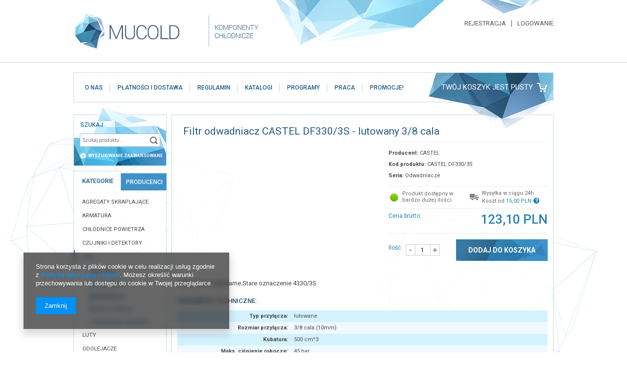

--- FILE ---
content_type: text/html; charset=utf-8
request_url: https://mucold.pl/product-pol-31-Filtr-odwadniacz-CASTEL-DF330-3S-lutowany-3-8-cala.html
body_size: 18801
content:
<!DOCTYPE html>
<html lang="pl"><head><meta http-equiv="Content-Type" content="text/html; charset=utf-8"><title>Filtr odwadniacz CASTEL DF330/3S - lutowany 3/8 cala  | Filtry \ Odwadniacze | MUCOLD</title><meta name="keywords" content="Filtr odwadniacz CASTEL DF330/3S - lutowany 3/8 cala  Filtry CASTEL Odwadniacze Typ przyłącza lutowane Rozmiar przyłącza 3/8 cala (10mm) Kubatura 500 cm^3 Maks. ciśnienie robocze 45 bar  CASTEL DF330/3S CASTEL DF330/3S  | Filtry \ Odwadniacze | MUCOLD"><meta name="description" content="Filtr odwadniacz CASTEL DF330/3S - lutowany 3/8 cala  |  | MUCOLD"><link rel="icon" href="/gfx/pol/favicon.ico"><link rel="stylesheet" type="text/css" href="/gfx/pol/style.css.gzip?r=1463136225"><script type="text/javascript" src="/gfx/pol/shop.js.gzip?r=1463136225"></script>
<!--[if IE 7]>
<link rel="stylesheet" href="/gfx/pol/style_SUUgNw==.css" />
<![endif]--><!--[if IE 8]>
<link rel="stylesheet" href="/gfx/pol/style_SUUgOA==.css" />
<![endif]-->
<meta name="robots" content="index,follow"><meta name="rating" content="general"><meta name="Author" content="MUCOLD na bazie IdoSell (www.idosell.com/shop).">
<!-- Begin LoginOptions html -->

<style>
#client_new_social .service_item[data-name="service_Apple"]:before, 
#cookie_login_social_more .service_item[data-name="service_Apple"]:before,
.oscop_contact .oscop_login__service[data-service="Apple"]:before {
    display: block;
    height: 2.6rem;
    content: url('/gfx/standards/apple.svg?r=1743165583');
}
.oscop_contact .oscop_login__service[data-service="Apple"]:before {
    height: auto;
    transform: scale(0.8);
}
#client_new_social .service_item[data-name="service_Apple"]:has(img.service_icon):before,
#cookie_login_social_more .service_item[data-name="service_Apple"]:has(img.service_icon):before,
.oscop_contact .oscop_login__service[data-service="Apple"]:has(img.service_icon):before {
    display: none;
}
</style>

<!-- End LoginOptions html -->

<!-- Open Graph -->
<meta property="og:type" content="website"><meta property="og:url" content="https://mucold.pl/product-pol-31-Filtr-odwadniacz-CASTEL-DF330-3S-lutowany-3-8-cala.html
"><meta property="og:title" content="Filtr odwadniacz CASTEL DF330/3S - lutowany 3/8 cala"><meta property="og:site_name" content="MUCOLD"><meta property="og:locale" content="pl_PL"><link rel="manifest" href="https://mucold.pl/data/include/pwa/1/manifest.json?t=3"><meta name="apple-mobile-web-app-capable" content="yes"><meta name="apple-mobile-web-app-status-bar-style" content="black"><meta name="apple-mobile-web-app-title" content="mucold.pl"><link rel="apple-touch-icon" href="/data/include/pwa/1/icon-128.png"><link rel="apple-touch-startup-image" href="/data/include/pwa/1/logo-512.png" /><meta name="msapplication-TileImage" content="/data/include/pwa/1/icon-144.png"><meta name="msapplication-TileColor" content="#2F3BA2"><meta name="msapplication-starturl" content="/"><script type="application/javascript">var _adblock = true;</script><script async src="/data/include/advertising.js"></script><script type="application/javascript">var statusPWA = {
                online: {
                    txt: "Połączono z internetem",
                    bg: "#5fa341"
                },
                offline: {
                    txt: "Brak połączenia z internetem",
                    bg: "#eb5467"
                }
            }</script><script async type="application/javascript" src="/ajax/js/pwa_online_bar.js?v=1&r=6"></script>
<!-- End Open Graph -->

<link rel="canonical" href="https://mucold.pl/product-pol-31-Filtr-odwadniacz-CASTEL-DF330-3S-lutowany-3-8-cala.html" />


<!-- Begin additional html or js -->


<!--1|1|1-->
<link href='http://fonts.googleapis.com/css?family=Roboto:400,300,500,700&subset=latin,cyrillic-ext,greek-ext,greek,latin-ext,cyrillic' rel='stylesheet' type='text/css'>

<!-- End additional html or js -->
                <script>
                if (window.ApplePaySession && window.ApplePaySession.canMakePayments()) {
                    var applePayAvailabilityExpires = new Date();
                    applePayAvailabilityExpires.setTime(applePayAvailabilityExpires.getTime() + 2592000000); //30 days
                    document.cookie = 'applePayAvailability=yes; expires=' + applePayAvailabilityExpires.toUTCString() + '; path=/;secure;'
                    var scriptAppleJs = document.createElement('script');
                    scriptAppleJs.src = "/ajax/js/apple.js?v=3";
                    if (document.readyState === "interactive" || document.readyState === "complete") {
                          document.body.append(scriptAppleJs);
                    } else {
                        document.addEventListener("DOMContentLoaded", () => {
                            document.body.append(scriptAppleJs);
                        });  
                    }
                } else {
                    document.cookie = 'applePayAvailability=no; path=/;secure;'
                }
                </script>
                <script>let paypalDate = new Date();
                    paypalDate.setTime(paypalDate.getTime() + 86400000);
                    document.cookie = 'payPalAvailability_PLN=-1; expires=' + paypalDate.getTime() + '; path=/; secure';
                </script></head><body><div id="container" class="projector_page"><div id="layout" itemscope="" itemtype="http://schema.org/Product"><div id="header"><script type="text/javascript">
app_shop.urls.contact = "/contact-pol.html";
</script><script type="text/javascript">
app_shop.vars.currency_format = "###,##0.00";
app_shop.vars.currency_before_value = false;
app_shop.vars.currency_space = true;
app_shop.vars.symbol = "PLN";
</script><div id="viewType" style="display:none"></div><div id="menu_top" style="background: url('/data/gfx/mask/pol/top_1_big.png') top center no-repeat;height:1px;"><a id="logo" href="/main.php" target="_self"><img src="/data/gfx/mask/pol/logo_1_big.jpg" alt="Logo zmienisz w MODERACJA &gt; Wygląd elementów w sklepie &gt; Zarządzanie wyglądem elementów sklepu" width="218" height="76"></a></div><div id="menu_additional"><h2>Twoje konto </h2><a class="registration_link" href="/client-new.php?register" title="Kliknij, aby przejść do formularza rejestracji. ">Rejestracja </a><a class="sign_in_link" href="/login.php" title="Kliknij, aby przejść do formularza logowania. ">Logowanie </a><a class="remind_password_link" href="/login.php?operation=recover" title="Kliknij, aby przejść do formularza przypomnienia hasła. ">Zapomniane hasło </a></div><div id="menu_basket" class="empty"><div id="menu_basket_sub"><h2><a class="to_basket" href="/basketedit.php?mode=1">
                       Twój koszyk
                </a></h2><a class="product-compare" href="product-compare.php" rel="nofollow">
                Porównanie (0)</a><div id="menu_basket_info" class="menu_basket_info">
                        Twój koszyk jest pusty
                    </div><a class="to_card empty_bsket" href="/basketedit.php?mode=1" rel="nofollow" title="Twój koszyk jest pusty, najpierw dodaj do niego towary z naszej oferty."></a><p><a class="favorite_products" href="/basketedit.php?mode=2" rel="nofollow" title="">
                        Obserwowane (0)</a><a class="checkout" href="basketedit.php?mode=1" title="">
                    Złóż zamówienie
                </a></p></div></div><div class="n57703_menu_top"><div class="n57703_menu_top_links"><ul><li id="tl_1"><a class="n57703_link_p" href="/O-firmie-cabout-pol-3.html" rel="nofollow" title="O NAS" target="_self"><span class="n57703_link" id="menutop_1"><span class="n57703_link_sub">O NAS</span></span></a></li><li id="tl_2"><a class="n57703_link_p" href="/Platnosc-cterms-pol-17.html" rel="nofollow" title="PŁATNOŚCI I DOSTAWA" target="_self"><span class="n57703_link" id="menutop_2"><span class="n57703_link_sub">PŁATNOŚCI I DOSTAWA</span></span></a></li><li id="tl_3"><a class="n57703_link_p" href="/Regulamin-cterms-pol-1.html" rel="nofollow" title="REGULAMIN" target="_self"><span class="n57703_link" id="menutop_3"><span class="n57703_link_sub">REGULAMIN</span></span></a></li><li id="tl_4"><a class="n57703_link_p" href="/pol_m_KATALOGI-108.html" rel="nofollow" title="KATALOGI" target="_self"><span class="n57703_link" id="menutop_4"><span class="n57703_link_sub">KATALOGI</span></span></a></li><li id="tl_5"><a class="n57703_link_p" href="/pol_m_PROGRAMY-137.html" rel="nofollow" title="PROGRAMY" target="_self"><span class="n57703_link" id="menutop_5"><span class="n57703_link_sub">PROGRAMY</span></span></a></li><li id="tl_6"><a class="n57703_link_p" href="/pol_m_PRACA-261.html" rel="nofollow" title="PRACA" target="_self"><span class="n57703_link" id="menutop_6"><span class="n57703_link_sub">PRACA</span></span></a></li><li id="tl_7" class="fl_last"><a class="n57703_link_p" href="/pol_m_PROMOCJE-272.html" rel="nofollow" title="PROMOCJE!" target="_self"><span class="n57703_link" id="menutop_7"><span class="n57703_link_sub">PROMOCJE!</span></span></a></li></ul></div></div><div id="breadcrumbs"><div xmlns:v="http://rdf.data-vocabulary.org/#" id="breadcrumbs_sub"><h3>Jesteś tu:  </h3><ol><li class="bc-main" typeof="v:Breadcrumb"><span><a rel="v:url" property="v:title" href="/">Strona główna</a></span></li><li typeof="v:Breadcrumb" class="category bc-item-1"><a rel="v:url" property="v:title" class="category" href="/pol_n_Filtry-194.html">Filtry</a></li><li typeof="v:Breadcrumb" class="category bc-active bc-item-2"><a rel="v:url" property="v:title" class="category" href="/pol_m_Filtry_Odwadniacze-218.html">Odwadniacze</a></li><li class="bc-active bc-product-name"><span>Filtr odwadniacz CASTEL DF330/3S - lutowany 3/8 cala</span></li></ol></div></div><div id="menu_lang_wrapper"></div></div><div id="page_container"><div id="page"><div id="left"><form action="search.php" method="get" id="menu_search"><div id="menu_search_sub"><h2>Szukaj</h2><input id="menu_search_text" type="text" name="text" placeholder="Szukaj produktu..."><button type="submit">
                Szukaj
            </button><a href="/searching.php" title="wyszukiwanie zaawansowane">
                wyszukiwanie zaawansowane
            </a></div></form><div class="n60242_main_wrapper"><div class="n60242_label"><a class="n60242_label1 active" href="/categories.php" id="mh1" title="Kliknij, by przejść do strony głównej">
        Kategorie
    </a><a class="n60242_label2" href="/producers.php" id="mh2" title="Kliknij, by zobaczyć pełną listę producentów">
            Producenci
        </a></div><div class="n56412_main" id="n56412_main_menu"><div class="n56412_sub"><div id="up_1" class="menu_categories_cat_sub_first"><a class="n56412_cat_first_level" href="/pol_n_Agregaty-skraplajace-207.html" rel="toggle"><span class="menu_categories_link">Agregaty skraplające</span><span class="menu_quantity"><span class="quantity">( 27 )</span></span></a></div><div class="menu_categories_sub" id="sub_1"><a class="n56412_cat_second_level" href="/pol_m_Agregaty-skraplajace_Sprezarki-hermetyczne-247.html" rel="toggle2">Sprężarki hermetyczne</a><span class="n56412_cat_second_level"><a class="n56412_cat_third_level" href="/pol_m_Agregaty-skraplajace_Sprezarki-hermetyczne_sredniotemperaturowe-262.html">średniotemperaturowe</a><a class="n56412_cat_third_level" href="/pol_m_Agregaty-skraplajace_Sprezarki-hermetyczne_niskotemperaturowe-263.html">niskotemperaturowe</a></span></div><div id="up_2" class="menu_categories_cat_sub"><a class="n56412_cat_first_level" href="/pol_n_Armatura-203.html" rel="toggle"><span class="menu_categories_link">Armatura</span><span class="menu_quantity"><span class="quantity">( 50 )</span></span></a></div><div class="menu_categories_sub" id="sub_2"><a class="n56412_cat_second_level" href="/pol_m_Armatura_Narzutki-redukcyjne-234.html">Narzutki redukcyjne</a><a class="n56412_cat_second_level" href="/pol_m_Armatura_Narzutki-zwykle-233.html">Narzutki zwykłe</a><a class="n56412_cat_second_level" href="/pol_m_Armatura_Podkladki-miedziane-237.html">Podkładki miedziane</a><a class="n56412_cat_second_level" href="/pol_m_Armatura_Trojniki-236.html">Trójniki</a><a class="n56412_cat_second_level" href="/pol_m_Armatura_Zaslepki-miedziane-238.html">Zaślepki miedziane</a><a class="n56412_cat_second_level" href="/pol_m_Armatura_Zlaczki-235.html" rel="toggle2">Złączki</a><span class="n56412_cat_second_level"><a class="n56412_cat_third_level" href="/pol_m_Armatura_Zlaczki_proste-264.html">proste</a><a class="n56412_cat_third_level" href="/pol_m_Armatura_Zlaczki_redukcyjne-265.html">redukcyjne</a></span><a class="n56412_cat_all" href="/pol_n_Armatura-203.html"><span class="menu_all">
                            Pokaż wszystkie
                        </span></a></div><div id="up_3" class="menu_categories_cat_sub"><a class="n56412_cat_first_level" href="/pol_n_Chlodnice-powietrza-204.html" rel="toggle"><span class="menu_categories_link">Chłodnice powietrza</span><span class="menu_quantity"><span class="quantity">( 60 )</span></span></a></div><div class="menu_categories_sub" id="sub_3"><a class="n56412_cat_second_level" href="/pol_m_Chlodnice-powietrza_Dwustronny-wydmuch-240.html">Dwustronny wydmuch</a><a class="n56412_cat_second_level" href="/pol_m_Chlodnice-powietrza_Kubiczne-239.html" rel="toggle2">Kubiczne</a><span class="n56412_cat_second_level"><a class="n56412_cat_third_level" href="/pol_m_Chlodnice-powietrza_Kubiczne_6-mm-266.html">6 mm</a><a class="n56412_cat_third_level" href="/pol_m_Chlodnice-powietrza_Kubiczne_8-mm-267.html">8 mm</a></span><a class="n56412_cat_second_level" href="/pol_m_Chlodnice-powietrza_Narozne-241.html">Narożne</a><a class="n56412_cat_second_level" href="/pol_m_Chlodnice-powietrza_Przyscienne-242.html">Przyścienne</a><a class="n56412_cat_all" href="/pol_n_Chlodnice-powietrza-204.html"><span class="menu_all">
                            Pokaż wszystkie
                        </span></a></div><div id="up_4" class="menu_categories_cat_sub"><a class="n56412_cat_first_level" href="/pol_m_Czujniki-i-detektory-255.html" rel="toggle"><span class="menu_categories_link">Czujniki i detektory</span><span class="menu_quantity"><span class="quantity">( 2 )</span></span></a></div><div class="menu_categories_sub" id="sub_4"><a class="n56412_cat_second_level" href="/pol_m_Czujniki-i-detektory_Przetworniki-cisnienia-258.html">Przetworniki ciśnienia</a></div><div id="up_5" class="menu_categories_cat_sub_active"><a class="n56412_cat_first_level_active" href="/pol_n_Filtry-194.html" rel="toggle"><span class="menu_categories_link">Filtry</span><span class="menu_quantity"><span class="quantity">( 73 )</span></span></a></div><div class="menu_categories_sub" style="display:block" id="sub_5"><a class="n56412_cat_second_level" href="/pol_m_Filtry_Filtry-oleju-222.html">Filtry oleju</a><a class="n56412_cat_second_level" href="/pol_m_Filtry_Odkwaszacze-219.html">Odkwaszacze</a><a class="n56412_cat_second_level_active" href="/pol_m_Filtry_Odwadniacze-218.html">Odwadniacze</a><a class="n56412_cat_second_level" href="/pol_m_Filtry_Wklady-do-filtrow-221.html">Wkłady do filtrów</a><a class="n56412_cat_second_level" href="/pol_m_Filtry_Z-wymiennym-wkladem-220.html">Z wymiennym wkładem</a><a class="n56412_cat_all" href="/pol_n_Filtry-194.html"><span class="menu_all">
                            Pokaż wszystkie
                        </span></a></div><div id="up_6" class="menu_categories_cat_sub"><a class="n56412_cat_first_level" href="/pol_m_Luty-213.html"><span class="menu_categories_link">Luty</span><span class="menu_quantity"><span class="quantity">( 3 )</span></span></a></div><div id="up_7" class="menu_categories_cat_sub"><a class="n56412_cat_first_level" href="/pol_m_Odolejacze-196.html"><span class="menu_categories_link">Odolejacze</span><span class="menu_quantity"><span class="quantity">( 8 )</span></span></a></div><div id="up_8" class="menu_categories_cat_sub"><a class="n56412_cat_first_level" href="/pol_n_Presostaty-209.html" rel="toggle"><span class="menu_categories_link">Presostaty</span><span class="menu_quantity"><span class="quantity">( 66 )</span></span></a></div><div class="menu_categories_sub" id="sub_8"><a class="n56412_cat_second_level" href="/pol_m_Presostaty_Kapsulkowe-250.html">Kapsułkowe</a><a class="n56412_cat_second_level" href="/pol_m_Presostaty_Niskiego-cisnienia-252.html">Niskiego ciśnienia</a><a class="n56412_cat_second_level" href="/pol_m_Presostaty_Podwojne-253.html">Podwójne</a><a class="n56412_cat_second_level" href="/pol_m_Presostaty_Wysokiego-cisnienia-251.html">Wysokiego ciśnienia</a><a class="n56412_cat_second_level" href="/pol_m_Presostaty_Parowe-257.html">Parowe</a><a class="n56412_cat_all" href="/pol_n_Presostaty-209.html"><span class="menu_all">
                            Pokaż wszystkie
                        </span></a></div><div id="up_9" class="menu_categories_cat_sub"><a class="n56412_cat_first_level" href="/pol_n_Regulatory-200.html" rel="toggle"><span class="menu_categories_link">Regulatory</span><span class="menu_quantity"><span class="quantity">( 1 )</span></span></a></div><div class="menu_categories_sub" id="sub_9"><a class="n56412_cat_second_level" href="/pol_m_Regulatory_Wentylatorow-230.html">Wentylatorów</a></div><div id="up_10" class="menu_categories_cat_sub"><a class="n56412_cat_first_level" href="/pol_n_Skraplacze-205.html" rel="toggle"><span class="menu_categories_link">Skraplacze</span><span class="menu_quantity"><span class="quantity">( 17 )</span></span></a></div><div class="menu_categories_sub" id="sub_10"><a class="n56412_cat_second_level" href="/pol_m_Skraplacze_Bez-wentylatorow-244.html">Bez wentylatorów</a><a class="n56412_cat_second_level" href="/pol_m_Skraplacze_Z-wentylatorami-243.html">Z wentylatorami</a><a class="n56412_cat_all" href="/pol_n_Skraplacze-205.html"><span class="menu_all">
                            Pokaż wszystkie
                        </span></a></div><div id="up_11" class="menu_categories_cat_sub"><a class="n56412_cat_first_level" href="/pol_n_Sprezarki-206.html" rel="toggle"><span class="menu_categories_link">Sprężarki</span><span class="menu_quantity"><span class="quantity">( 103 )</span></span></a></div><div class="menu_categories_sub" id="sub_11"><a class="n56412_cat_second_level" href="/pol_m_Sprezarki_Hermetyczne-245.html">Hermetyczne</a><a class="n56412_cat_second_level" href="/pol_m_Sprezarki_Polhermetyczne-246.html" rel="toggle2">Półhermetyczne</a><span class="n56412_cat_second_level"><a class="n56412_cat_third_level" href="/pol_m_Sprezarki_Polhermetyczne_BOCK-268.html">BOCK</a><a class="n56412_cat_third_level" href="/pol_m_Sprezarki_Polhermetyczne_FRASCOLD-269.html">FRASCOLD</a></span><a class="n56412_cat_all" href="/pol_n_Sprezarki-206.html"><span class="menu_all">
                            Pokaż wszystkie
                        </span></a></div><div id="up_12" class="menu_categories_cat_sub"><a class="n56412_cat_first_level" href="/pol_m_Sterowniki-210.html"><span class="menu_categories_link">Sterowniki</span><span class="menu_quantity"><span class="quantity">( 3 )</span></span></a></div><div id="up_13" class="menu_categories_cat_sub"><a class="n56412_cat_first_level" href="/pol_m_Termostaty-259.html"><span class="menu_categories_link">Termostaty</span><span class="menu_quantity"><span class="quantity">( 2 )</span></span></a></div><div id="up_14" class="menu_categories_cat_sub"><a class="n56412_cat_first_level" href="/pol_m_Tlumiki-drgan-202.html"><span class="menu_categories_link">Tłumiki drgań</span><span class="menu_quantity"><span class="quantity">( 20 )</span></span></a></div><div id="up_15" class="menu_categories_cat_sub"><a class="n56412_cat_first_level" href="/pol_n_Wentylatory-208.html" rel="toggle"><span class="menu_categories_link">Wentylatory</span><span class="menu_quantity"><span class="quantity">( 5 )</span></span></a></div><div class="menu_categories_sub" id="sub_15"><a class="n56412_cat_second_level" href="/pol_m_Wentylatory_Jednofazowe-249.html">Jednofazowe</a></div><div id="up_16" class="menu_categories_cat_sub"><a class="n56412_cat_first_level" href="/pol_m_Wzierniki-195.html"><span class="menu_categories_link">Wzierniki</span><span class="menu_quantity"><span class="quantity">( 28 )</span></span></a></div><div id="up_17" class="menu_categories_cat_sub"><a class="n56412_cat_first_level" href="/pol_m_Zawory-bezpieczenstwa-199.html"><span class="menu_categories_link">Zawory bezpieczeństwa</span><span class="menu_quantity"><span class="quantity">( 4 )</span></span></a></div><div id="up_18" class="menu_categories_cat_sub"><a class="n56412_cat_first_level" href="/pol_n_Zawory-elektromagnetyczne-193.html" rel="toggle"><span class="menu_categories_link">Zawory elektromagnetyczne</span><span class="menu_quantity"><span class="quantity">( 57 )</span></span></a></div><div class="menu_categories_sub" id="sub_18"><a class="n56412_cat_second_level" href="/pol_m_Zawory-elektromagnetyczne_Cewki-217.html">Cewki</a><a class="n56412_cat_second_level" href="/pol_m_Zawory-elektromagnetyczne_Normalnie-otwarte-216.html">Normalnie otwarte</a><a class="n56412_cat_second_level" href="/pol_m_Zawory-elektromagnetyczne_Normalnie-zamkniete-215.html">Normalnie zamknięte</a><a class="n56412_cat_all" href="/pol_n_Zawory-elektromagnetyczne-193.html"><span class="menu_all">
                            Pokaż wszystkie
                        </span></a></div><div id="up_19" class="menu_categories_cat_sub"><a class="n56412_cat_first_level" href="/pol_n_Zawory-kulowe-201.html" rel="toggle"><span class="menu_categories_link">Zawory kulowe</span><span class="menu_quantity"><span class="quantity">( 18 )</span></span></a></div><div class="menu_categories_sub" id="sub_19"><a class="n56412_cat_second_level" href="/pol_m_Zawory-kulowe_Bez-schradera-232.html">Bez schradera</a><a class="n56412_cat_second_level" href="/pol_m_Zawory-kulowe_Z-schraderem-231.html">Z schraderem</a><a class="n56412_cat_all" href="/pol_n_Zawory-kulowe-201.html"><span class="menu_all">
                            Pokaż wszystkie
                        </span></a></div><div id="up_20" class="menu_categories_cat_sub"><a class="n56412_cat_first_level" href="/pol_n_Zawory-rozprezne-198.html" rel="toggle"><span class="menu_categories_link">Zawory rozprężne</span><span class="menu_quantity"><span class="quantity">( 61 )</span></span></a></div><div class="menu_categories_sub" id="sub_20"><a class="n56412_cat_second_level" href="/pol_m_Zawory-rozprezne_Dysze-229.html">Dysze</a><a class="n56412_cat_second_level" href="/pol_m_Zawory-rozprezne_Skladane-228.html">Składane</a><a class="n56412_cat_second_level" href="/pol_m_Zawory-rozprezne_Z-stala-dysza-227.html">Z stałą dyszą</a><a class="n56412_cat_second_level" href="/pol_m_Zawory-rozprezne_Z-wymienna-dysza-226.html">Z wymienną dyszą</a><a class="n56412_cat_all" href="/pol_n_Zawory-rozprezne-198.html"><span class="menu_all">
                            Pokaż wszystkie
                        </span></a></div><div id="up_21" class="menu_categories_cat_sub"><a class="n56412_cat_first_level" href="/pol_m_Zawory-trojdrozne-214.html"><span class="menu_categories_link">Zawory trójdrożne</span><span class="menu_quantity"><span class="quantity">( 6 )</span></span></a></div><div id="up_22" class="menu_categories_cat_sub_last"><a class="n56412_cat_first_level" href="/pol_n_Zawory-zwrotne-197.html" rel="toggle"><span class="menu_categories_link">Zawory zwrotne</span><span class="menu_quantity"><span class="quantity">( 18 )</span></span></a></div><div class="menu_categories_sub" id="sub_22"><a class="n56412_cat_second_level" href="/pol_m_Zawory-zwrotne_Miedziane-przylacze-223.html">Miedziane przyłącze</a><a class="n56412_cat_second_level" href="/pol_m_Zawory-zwrotne_Mosiezne-przylacze-224.html">Mosiężne przyłącze</a><a class="n56412_cat_second_level" href="/pol_m_Zawory-zwrotne_Skrecane-225.html">Skręcane</a><a class="n56412_cat_all" href="/pol_n_Zawory-zwrotne-197.html"><span class="menu_all">
                            Pokaż wszystkie
                        </span></a></div></div></div><div class="n60242_menu_prod"><div class="n60242_menu_prod_sub"><div class="menu_prod_list_first"><a class="n60242_list_first_level" href="/firm-pol-1547024728-BOCK.html">BOCK<span class="n58120_producer_quantity"> ( 1 )</span></a></div><div class="menu_prod_list"><a class="n60242_list_first_level" href="/firm-pol-1403849232-CASTEL.html">CASTEL<span class="n58120_producer_quantity"> ( 269 )</span></a></div><div class="menu_prod_list"><a class="n60242_list_first_level" href="/firm-pol-1403849254-ECO.html">ECO<span class="n58120_producer_quantity"> ( 68 )</span></a></div><div class="menu_prod_list"><a class="n60242_list_first_level" href="/firm-pol-1416904839-ELIWELL.html">ELIWELL<span class="n58120_producer_quantity"> ( 5 )</span></a></div><div class="menu_prod_list"><a class="n60242_list_first_level" href="/firm-pol-1417436065-EMBRACO.html">EMBRACO<span class="n58120_producer_quantity"> ( 30 )</span></a></div><div class="menu_prod_list"><a class="n60242_list_first_level" href="/firm-pol-1405580133-FRASCOLD.html">FRASCOLD<span class="n58120_producer_quantity"> ( 42 )</span></a></div><div class="menu_prod_list"><a class="n60242_list_first_level" href="/firm-pol-1404114514-HONEYWELL.html">HONEYWELL<span class="n58120_producer_quantity"> ( 75 )</span></a></div><div class="menu_prod_list"><a class="n60242_list_first_level" href="/firm-pol-1404737455-JOHNSON-CONTROLS.html">JOHNSON CONTROLS<span class="n58120_producer_quantity"> ( 62 )</span></a></div><div class="menu_prod_list"><a class="n60242_list_first_level" href="/firm-pol-1420444792-LIONBALL.html">LIONBALL<span class="n58120_producer_quantity"> ( 5 )</span></a></div><div class="menu_prod_list"><a class="n60242_list_first_level" href="/firm-pol-1417775992-LLOYD.html">LLOYD<span class="n58120_producer_quantity"> ( 9 )</span></a></div><div class="menu_prod_list"><a class="n60242_list_first_level" href="/firm-pol-1415606327-RANCO.html">RANCO<span class="n58120_producer_quantity"> ( 7 )</span></a></div><div class="menu_prod_list_last"><a class="n60242_list_first_level" href="/firm-pol-1407229368-TECUMSEH.html">TECUMSEH<span class="n58120_producer_quantity"> ( 57 )</span></a></div></div></div></div><div id="menu_insurances"></div></div><div id="middle"><div id="middle_sub"><div class="middle_top"></div><div id="projector_productname"><div class="projector_productname_label"><strong>
				Informacje o produkcie
                        </strong></div><div class="icons"></div></div><script type="text/javascript">
$(function(){
if($('#container.projector_page div.menu_messages_message').size())
    $('#container.projector_page #projector_productname div.projector_productname_label').css({'margin-top':'0'});
})
</script><script type="text/javascript">
                    var  client_login = 'false'
                
            var  client_points = ''; 
            var  shop_currency = 'PLN'; 
            var product_data = {   
            "currency":"PLN",   
            "product_type":"product_item",   
            
                    "unit":"szt.",
                
            "unit_sellby":"1",
            "unit_precision":"0",    
            "sizes":{
            
                "onesize":



                {
                
                    "type":"onesize",
                
                    "priority":"0",
                
                    "description":"uniwersalny",
                
                    "name":"uniw",
                
                    "amount":"67",
                
                    "amount_mo":"0",
                
                    "amount_mw":"67",
                
                    "amount_mp":"0",
                
                    "code_extern":"CASTEL DF330/3S",
                
                    "shipping_time":{ 
                    
                            "days":"1",
                            "working_days":"1",
                            "hours":"0",
                            "minutes":"0",
                            "time":"2026-01-21 00:00",
                            "week_day":"3",
                            "week_amount":"0",
                            "today":"false"
                    },
                
                    "availability":{ 
                    
                        "delivery_days":"1",
                        "delivery_date":"2026-01-21",
                        "days":"1",
                        "sum":"67",
                        "visible":"y",
                        "status_description":"Produkt dostępny w bardzo dużej ilości",
                        "status_gfx":"/data/lang/pol/available_graph/graph_1_4.png",
                        "status":"enable",
                        "minimum_stock_of_product":"2"
                    },
                    "delivery":{ 
                    
                        "undefined":"false",
                        "shipping":"15.00",
                        "shipping_formatted":"15,00 PLN",
                        "limitfree":"1000.00",
                        "limitfree_formatted":"1 000,00 PLN",
                        "shipping_change":"15.00",
                        "shipping_change_formatted":"15,00 PLN",
                        "change_type":"up"
                    },
                    "price":{ 
                    
                        "value":"123.10",
                        "price_formatted":"123,10 PLN",
                        "price_net":"100.08",
                        "price_net_formatted":"100,08 PLN",
                        "vat":"23",
                        "worth":"123.10",
                        "worth_net":"100.08",
                        "worth_formatted":"123,10 PLN",
                        "worth_net_formatted":"100,08 PLN",
                        "basket_enable":"y",
                        "special_offer":"false",
                        "rebate_code_active":"n",
                        "priceformula_error":"false"
                    } 
                } 
            }     
            }  

        var currency_format = '###,##0.00';
        var currency_before_value = 'false';
        var currency_space = 'true';
        var currency_decimal_separator = ',';
        var currency_grouping_separator = ' ';
        var symbol = 'PLN';
        var basket_id_array = [];
        var product_id = '31';       
        var product_type = 'product_item';
        </script><form id="projector_form" action="basketchange.php" method="post" class=""><input id="projector_product_hidden" type="hidden" name="product" value="31"><input id="projector_size_hidden" type="hidden" name="size" value="onesize"><input id="projector_mode_hidden" type="hidden" name="mode" value="1"><h1 itemprop="name">Filtr odwadniacz CASTEL DF330/3S - lutowany 3/8 cala</h1><div class="photos"></div><div class="product_info"><div class="product_info_top"><div class="producer"><span>Producent: </span><a class="brand" itemprop="brand" title="Kliknij, by zobaczyć wszystkie produkty tego producenta" href="/firm-pol-1403849232-CASTEL.html">CASTEL</a></div><div class="code"><span>Kod produktu: </span><strong itemprop="productID" content="mpn:CASTEL DF330/3S">CASTEL DF330/3S</strong></div><div class="series"><span>Seria: </span><a title="Kliknij, by zobaczyć wszystkie produkty z tej serii" href="/ser-pol-1-Odwadniacze.html">Odwadniacze</a></div></div><div class="product_section projector_status" id="projector_status_cont"><div class="product_section_sub"><div id="projector_status_description_wrapper" class="projector_status_description_wrapper"><img id="projector_status_gfx" class="projector_status_gfx" alt="status_icon" src="/data/lang/pol/available_graph/graph_1_4.png"><div class="projector_status_description" id="projector_status_description">Produkt dostępny w bardzo dużej ilości</div></div><div id="projector_delivery_wrapper" class="product_delivery_wrapper"><div class="projector_delivery_days" id="projector_delivery_days">
                                Wysyłka w 
                                1 dni
                            </div><div class="projector_shipping" id="projector_shipping">
                                Koszt od 
                                <span class="projector_price">15,00 PLN</span></div></div></div></div><div class="product_section tell_availability" id="projector_tell_availability" style="display:none"><div class="product_section_sub"><a href="#showAvabilityDialog" class="btn-small projector_tell_availabilit" id="projector_tell_availability_link" onclick="showAvabilityDialog();return false;">
Powiadom mnie o dostępności produktu</a></div></div><div class="product_section prices" id="projector_prices_wrapper" itemprop="offers" itemscope="" itemtype="http://schema.org/Offer"><div class="product_section_sub"><div id="projector_price_srp_wrapper" style="display:none;"></div><div id="projector_price_wrapper"><label class="projector_label">
                                        Cena brutto:                                             
                                    </label><del class="projector_price_maxprice" id="projector_price_maxprice" style="display:none;"></del><div class="projector_price_value_wrapper" id="projector_price_value_wrapper"><strong class="projector_price_value" id="projector_price_value"><span class="price" itemprop="price">123.10</span><span class="projector_currency">PLN</span><span class="currency" style="display:none;">PLN</span></strong><meta itemprop="priceCurrency" content="PLN"><small class="projector_price_unit_sep">
                                             /                            
                                        </small><small class="projector_price_unit_sellby" id="projector_price_unit_sellby">1</small><small class="projector_price_unit" id="projector_price_unit">szt.</small></div></div><div style="clear: both;"></div></div><div class="product_section yousave_bundle"><div class="product_section_sub"><span class="projector_price_yousave" id="projector_price_yousave" style="display:none;"></span></div></div><span style="display:none;"><link itemprop="availability" href="http://schema.org/InStock">In stock
                                </span></div><div class="product_section points" id="projector_points_wrapper" style="display:none;"><div class="product_section_sub"><button id="projector_button_points_basket" type="submit" name="forpoints" value="1" class="btn-small">
Kup za punkty</button><div class="projector_price_points_wrapper" id="projector_price_points_wrapper"><label class="projector_label">
                                Cena w punktach:
                            </label><span class="projector_price_points" id="projector_price_points"><span class="projector_currency"> pkt.</span></span></div><div class="projector_price_points_recive_wrapper" id="projector_price_points_recive_wrapper" style="display:none;"><label class="projector_label">
                                Kupując ten towar za gotówkę zyskasz:
                            </label><span class="projector_points_recive_points" id="projector_points_recive_points"><span class="projector_currency"> pkt.</span></span></div></div></div><div class="product_section buttons" id="projector_buy_section"><div class="product_section_sub"><div class="projector_number" id="projector_number_cont"><label class="projector_label">
                                Ilość:
                            </label><button id="projector_number_down" class="projector_number_down" type="button">
                                    -
                                </button><input class="projector_number" name="number" id="projector_number" value="1"><button id="projector_number_up" class="projector_number_up" type="button">
                                    +
                                </button></div><div class="projector_buttons_right" id="projector_buttons"><button class="btn-large projector_butttons_buy" id="projector_button_basket" type="submit" title="Dodaj produkt do koszyka">
                                        Dodaj do koszyka
                                    </button><a href="#add_favorite" class="projector_buttons_obs" id="projector_button_observe" onclick="$('#projector_mode_hidden').val(2);$('#projector_form').submit();" data-mobile-class="btn-small" title="Dodaj do obserwowanych">
                                Dodaj do obserwowanych
                            </a><a class="projector_prodstock_compare" data-mobile-class="btn-small" href="settings.php?comparers=add&amp;product=31" title="Dodaj do porównania">
                                    Dodaj do porównania
                                </a></div></div></div></div><div class="clearBoth"></div></form><div id="projector_rebatenumber_tip_copy" style="display:none;"><img class="projector_rebatenumber_tip" src="/gfx/pol/help_tip.png?r=1463136225" alt="tip"></div><div id="alert_cover" class="projector_alert_55916" style="display:none" onclick="Alertek.hide_alert();"></div><script type="text/javascript">
            projectorInitObject.contact_link = "/contact-pol.html";
            projectorObj.projectorInit(projectorInitObject);
        </script><div id="avabilityDialog" class="avabilityDialog" style="display:none;"><div class="avabilityDialog_sub"><a href="#" id="avabilityDialog_close" class="avabilityDialog_close"><img src="/gfx/pol/zamknij.gif?r=1463136225" alt="Zamknij" class="avabilityDialog_close"></a><h2>Podaj dane kontaktowe, a my damy Ci znać kiedy towar będzie dostępny</h2><div class="avabilityDialog_pr_info"><img alt="Filtr odwadniacz CASTEL DF330/3S - lutowany 3/8 cala" class="avabilityDialog" src=""><ul class="avabilityDialog_pr_info"><li id="avability_product_name"><strong>Filtr odwadniacz CASTEL DF330/3S - lutowany 3/8 cala</strong></li><li id="avability_product_code"><span>Kod produktu: </span><strong>CASTEL DF330/3S</strong></li><li id="avability_product_size" style="display:none;"><span>Rozmiar: </span></li></ul></div><form action="/basketchange.php"><input id="avability_product_hidden" type="hidden" name="product" value="31"><input id="avability_size_hidden" type="hidden" name="size" value="onesize"><input id="avability_mode_hidden" type="hidden" name="mode" value="2"><div class="avabilityDialog_text1"></div><input type="hidden" name="avability_track" value="only_one"><div class="avabilityDialog_text2">
                                Wprowadź swój adres e-mail, na który wyślemy Ci <b>jednorazowe powiadomienie</b>, gdy ten towar będzie ponownie w sprzedaży.
                            </div><div class="avabilityDialog_email"><label>Twój adres e-mail:</label><input type="text" name="email" id="avabilityDialog_email" value=""><span class="validation_icons"><img src="/gfx/pol/correct.png?r=1463136225" alt="correct" class="correct_icon" style="display:none;"><img src="/gfx/pol/incorrect.png?r=1463136225" alt="incorrect" class="incorrect_icon" style="display:none;"></span></div><div class="avabilityDialog_tel" id="avabilityDialog_tel"><label><input type="checkbox"><span>Chcę dodatkowo otrzymać wiadomość SMS z powiadomieniem </span></label><div class="avabilityDialog_tel2" id="avabilityDialog_phone2"><label class="avabilityDialog_tel">Twój numer telefonu: </label><input type="text" name="phone" id="avabilityDialog_phone"><span class="validation_icons"><img src="/gfx/pol/correct.png?r=1463136225" alt="correct" class="correct_icon" style="display:none;"><img src="/gfx/pol/incorrect.png?r=1463136225" alt="incorrect" class="incorrect_icon" style="display:none;"></span></div></div><div class="avabilityDialog_text3">
                                Powyższe dane nie są używane do przesyłania newsletterów lub innych reklam. Włączając powiadomienie zgadzasz się jedynie na wysłanie jednorazowo informacji o ponownej dostępność tego towaru. 
                            </div><div id="avabilityDialog_buttons1" class="avabilityDialog_buttons1"><button type="submit" id="avabilityDialog_submit" class="btn avabilityDialog_submit">
                                        Zapisz mnie na powiadomienia o dostępności
                                    </button></div></form></div></div><script type="text/javascript" class="ajaxLoad">
    projector_notice_init();
</script><script type="text/javascript" class="ajaxLoad">
     var bundle_title =   "Cena towarów poza zestawem";
    bundleInit();
    
</script><div id="n67367"><div class="n67367_sub"><div id="n67367_oo" class="n67367_section only"><div class="n67367_section_sub"><h3>Ten towar jest dostępny w naszych sklepach</h3><div class="n67367_section_txt"><span class="n67367_section_txt">Możesz kupić ten produkt bez składania zamówienia internetowego w jednym z naszych sklepów w Twojej okolicy. Sprawdź w których punktach produkt jest dostępny od ręki.</span><a class="btn-small n67367_oo_button" href="/product-stocks.php?product=31" title="Sprawdź dostępność">
Sprawdź dostępność
                                    </a></div></div></div><div style="clear:both;"></div></div></div><div class="projector_longdescription cm " id="component_projector_longdescription_not"><p>100% sito molekularne.Stare oznaczenie 4330/3S</p></div><div class="component_projector_dictionary" id="component_projector_dictionary_no"><div class="n56173_main"><div class="n56173_label"><span class="n56173_2_label">
		    		Parametry techniczne:
		    	</span></div><div class="n56173_sub"><table class="n54117_dictionary"><tr><td class="n54117_item_a1"><span>Typ przyłącza</span><span class="n67256colon">:</span></td><td class="n54117_item_b1"><div class="n54117_item_b_sub">lutowane</div></td></tr><tr><td class="n54117_item_a2"><span>Rozmiar przyłącza</span><span class="n67256colon">:</span></td><td class="n54117_item_b2"><div class="n54117_item_b_sub">3/8 cala (10mm)</div></td></tr><tr><td class="n54117_item_a1"><span>Kubatura</span><span class="n67256colon">:</span></td><td class="n54117_item_b1"><div class="n54117_item_b_sub">500 cm^3</div></td></tr><tr><td class="n54117_item_a2"><span>Maks. ciśnienie robocze</span><span class="n67256colon">:</span></td><td class="n54117_item_b2"><div class="n54117_item_b_sub">45 bar</div></td></tr><tr><td class="n54117_footer" colspan="2"><br></td></tr></table></div></div></div><div class="n58676"><div id="tabs_58676"></div></div><div class="clearBoth"></div><script type="text/javascript" class="ajaxLoad">$(function(){initHovers('tabs_58676',optionsHovers('0',''),'true');})
</script><script type="text/javascript">
      		txt_hover_polecane = " Zobacz również "
      	</script><div id="projector_associated_zone1"><table class="search_results"><tr><td style="width:33%;" class="search_results_1"><div class="product_wrapper"><a class="product_icon" rel="nofollow" href="/product-pol-58-Filtr-z-wymiennym-wkladem-CASTEL-4411-11A-lutowany-1-3-8-cala.html" title="Filtr z wymiennym wkładem CASTEL 4411/11A - lutowany 1.3/8 cala"><img src="hpeciai/9090a2bced6bd835dae0f2d9ee561aba/pol_il_58-58.jpg" alt="Filtr z wymiennym wkładem CASTEL 4411/11A - lutowany 1.3/8 cala"></a><div class="icons"></div><h3><a class="product_name" href="/product-pol-58-Filtr-z-wymiennym-wkladem-CASTEL-4411-11A-lutowany-1-3-8-cala.html" title="Filtr z wymiennym wkładem CASTEL 4411/11A - lutowany 1.3/8 cala">Filtr z wymiennym wkładem CASTEL 4411/11A - lutowany 1.3/8 cala</a></h3><div class="product_prices"><span class="new_price_netto_label">netto:
												<span class="new_price_netto_value">294,89 PLN</span></span><span class="price">362,72 PLN</span></div><div class="add_to_compare"><a class="add_to_compare" href="settings.php?comparers=add&amp;product=58" title="Kliknij, aby dodać ten produkt do porównania">
                                        Do porównania
                                    </a></div><div class="see_more"><a class="btn-small see_more" href="/product-pol-58-Filtr-z-wymiennym-wkladem-CASTEL-4411-11A-lutowany-1-3-8-cala.html" title="Kliknij, aby zobaczyć pełny opis produktu">
                                        Zobacz szczegóły
                                    </a></div></div></td><td style="width:33%;" class="search_results_2"><div class="product_wrapper"><a class="product_icon" rel="nofollow" href="/product-pol-28-Filtr-odwadniacz-CASTEL-DF316-M10S-lutowany-10-mm.html" title="Filtr odwadniacz CASTEL DF316/M10S - lutowany 10 mm"><img src="hpeciai/0f576dfbb3ee70489bcf09f65f2ec4e9/pol_il_Filtr-odwadniacz-CASTEL-DF316-M10S-lutowany-10-mm-28.jpg" alt="Filtr odwadniacz CASTEL DF316/M10S - lutowany 10 mm"></a><div class="icons"></div><h3><a class="product_name" href="/product-pol-28-Filtr-odwadniacz-CASTEL-DF316-M10S-lutowany-10-mm.html" title="Filtr odwadniacz CASTEL DF316/M10S - lutowany 10 mm">Filtr odwadniacz CASTEL DF316/M10S - lutowany 10 mm</a></h3><div class="product_prices"><span class="new_price_netto_label">netto:
												<span class="new_price_netto_value">51,54 PLN</span></span><span class="price">63,39 PLN</span></div><div class="add_to_compare"><a class="add_to_compare" href="settings.php?comparers=add&amp;product=28" title="Kliknij, aby dodać ten produkt do porównania">
                                        Do porównania
                                    </a></div><div class="see_more"><a class="btn-small see_more" href="/product-pol-28-Filtr-odwadniacz-CASTEL-DF316-M10S-lutowany-10-mm.html" title="Kliknij, aby zobaczyć pełny opis produktu">
                                        Zobacz szczegóły
                                    </a></div></div></td><td style="width:33%;" class="search_results_3"><div class="product_wrapper"><a class="product_icon" rel="nofollow" href="/product-pol-29-Filtr-odwadniacz-CASTEL-DF316-M12S-lutowany-12-mm.html" title="Filtr odwadniacz CASTEL DF316/M12S - lutowany 12 mm"><img src="hpeciai/7af1b9378da2d11a0f9b69e0b4942e18/pol_il_Filtr-odwadniacz-CASTEL-DF316-M12S-lutowany-12-mm-29.jpg" alt="Filtr odwadniacz CASTEL DF316/M12S - lutowany 12 mm"></a><div class="icons"></div><h3><a class="product_name" href="/product-pol-29-Filtr-odwadniacz-CASTEL-DF316-M12S-lutowany-12-mm.html" title="Filtr odwadniacz CASTEL DF316/M12S - lutowany 12 mm">Filtr odwadniacz CASTEL DF316/M12S - lutowany 12 mm</a></h3><div class="product_prices"><span class="new_price_netto_label">netto:
												<span class="new_price_netto_value">51,54 PLN</span></span><span class="price">63,39 PLN</span></div><div class="add_to_compare"><a class="add_to_compare" href="settings.php?comparers=add&amp;product=29" title="Kliknij, aby dodać ten produkt do porównania">
                                        Do porównania
                                    </a></div><div class="see_more"><a class="btn-small see_more" href="/product-pol-29-Filtr-odwadniacz-CASTEL-DF316-M12S-lutowany-12-mm.html" title="Kliknij, aby zobaczyć pełny opis produktu">
                                        Zobacz szczegóły
                                    </a></div></div></td></tr></table></div><div class="component_projector_opinions" id="component_projector_opinions"><div class="n68503_label"><span class="n68503_label">Opinie użytkowników</span></div><div class="n68503_main1"><div class="n68503_sub"><div id="n54150_hidden" class="hidden_55773"><div class="n56197_login"><span class="n56197_login">Aby móc ocenić produkt lub dodać opinię, musisz być <a class="loginPopUpShow" href="/login.php">zalogowany</a>.</span></div></div></div></div></div><div class="component_projector_askforproduct" id="component_projector_askforproduct"><a id="askforproduct" href="#askforproduct_close"></a><form action="settings.php" class="projector_askforproduct" method="post"><div class="n61389_label"><span class="n61389_label">
            Zapytaj o produkt:
        </span></div><div class="n61389_main"><div class="n61389_sub"><h3 class="n61389_desc">
                Jeżeli powyższy opis jest dla Ciebie niewystarczający, prześlij nam swoje pytanie odnośnie tego produktu. Postaramy się odpowiedzieć tak szybko jak tylko będzie to możliwe.
            </h3><input type="hidden" name="question_product_id" value="31"><input type="hidden" name="question_action" value="add"><div class="form"><div class="n61389_left2"><span class="title_email">E-mail:</span></div><div class="n61389_right2"><input id="askforproduct_email" class="n61389_form" type="text" name="question_email" value=""><img src="/gfx/pol/need.gif?r=1463136225" alt="To pole jest wymagane do złożenia zamówienia."></div></div><div class="form" id="form_textarea2"><div class="n61389_left3"><span class="title_pytanie">Pytanie:</span></div><div class="n61389_right3"><textarea class="n61389_body" id="n56188_question" name="product_question" rows="6" cols="52"></textarea><img src="/gfx/pol/need.gif?r=1463136225" alt="To pole jest wymagane do złożenia zamówienia."></div></div><div class="n61389_submit"><input class="btn-small n61389_submit" type="submit" value="Wyślij"></div><div class="n61389_legend">
                    pola oznaczone - 
                    <img src="/gfx/pol/need.gif?r=1463136225" alt="To pole jest wymagane do złożenia zamówienia."> - są wymagane 
                </div></div></div></form></div><script type="text/javascript" class="ajaxLoad">
var txt_askforproduct_email = 'Wprowadź poprawny adres e-mail';
var txt_askforproduct_product = 'Wprowadź pytanie do produktu';
askforproduct.init();
</script><div class="component_projector_suggestproduct" id="component_projector_suggestproduct"><a id="suggestproduct" href="#suggestproduct_close"></a><form action="contact.php" class="projector_suggestproduct" method="post"><div class="n56183_label"><span class="n56183_label">
			Poleć ten produkt:
		</span></div><div class="n56183_main"><div class="n56183_sub"><h3 class="n56183_desc">
				Jeżeli chcesz poinformować swojego znajomego o produkcie, który Twoim zdaniem może go zainteresować, skorzystaj z poniższego formularza.
			</h3><div class="form"><div class="n56183_left1"><span class="title_do">Do:</span></div><div class="n56183_right1"><input type="hidden" name="product" value="31"><input maxlength="255" class="n56183_form" id="projector_suggestproduct_to" type="text" name="to"><img src="/gfx/pol/need.gif?r=1463136225" alt="To pole jest wymagane do złożenia zamówienia."></div></div><div class="n56183_desc">
				Możesz podać więcej adresów e-mail, rozdzielając je przecinkami
			</div><div class="form"><div class="n56183_left2"><span class="title_podpis">Podpis:</span></div><div class="n56183_right2"><input id="projector_suggestproduct_firstname" class="n56183_form" type="text" name="firstname" value=""><img src="/gfx/pol/need.gif?r=1463136225" alt="To pole jest wymagane do złożenia zamówienia."></div></div><div class="form" id="form_textarea"><div class="n56183_left3"><span class="title_tresc">Treść:</span></div><div class="n56183_right3"><textarea class="n56183_body" id="projector_suggestproduct_body" name="body" rows="6" cols="52">Znalazłem coś wartego uwagi. Wydawało mi się, że ten produkt może być dla Ciebie interesujący, więc przesyłam Ci link do niego.</textarea><img src="/gfx/pol/need.gif?r=1463136225" alt="To pole jest wymagane do złożenia zamówienia."></div></div><div class="n56183_submit"><input class="btn-small n56183_submit" type="submit" value="Wyślij"></div><div class="n56183_legend">
                    pola oznaczone - 
                    <img src="/gfx/pol/need.gif?r=1463136225" alt="To pole jest wymagane do złożenia zamówienia."> - są wymagane 
                </div></div></div></form></div><script type="text/javascript" class="ajaxLoad">
        
        var Popup_enclosures = new Object();
		 var basecount = '0';
        var baseurl= 'http://mucold.pl/';
     
</script><div id="show_popup_photo" style="display:none;" onmouseover="document.getElementById('popup_next_prev').style.display='block';" onmouseout="document.getElementById('popup_next_prev').style.display='none';"><a href="#" id="show_popup_photo_close" class="projector_photo_close_55916"><img src="/gfx/pol/zamknij.gif?r=1463136225" alt="Zamknij" class="projector_photo_close_55916"></a><div class="projector_showpopup_poprznext_55916" id="popup_next_prev"><a href="Javascript:void(0);" class="projector_showpopup_previous_55916" onclick="Popup.prev_img();return false;"></a><a href="Javascript:void(0);" class="projector_showpopup_next_55916" onclick="Popup.next_img();return false;"></a></div><div id="show_popup_photo_sub"><img id="big_photo" alt="Filtr odwadniacz CASTEL DF330/3S - lutowany 3/8 cala" class="projector_big_photo_55916" src=""></div><div class="projector_miniaturki_55916" id="popup_miniaturki"></div></div><div id="cover" style="display:none"></div><script type="text/javascript">
$(function(){
Popup.cloneLayers();
});
</script><div class="middle_bottom"></div></div></div><div id="right"></div><div style="clear:both;"></div></div></div><div id="footer"><div class="menu_newsletter" id="menu_newsletter"><h2>
newsletter
</h2><form action="settings.php" method="post"><span></span><input id="mailing_action" name="mailing_action" value="add" type="hidden"><input name="mailing_email" type="text" value=" Twój adres email"><a href="#add_newsletter" class="add_newsletter" title="Kliknij, aby dodać swój adres e-mail do naszej bazy">
				Zamów darmowy newsletter

			    </a><a href="#remove_newsletter" class="remove_newsletter" title="Kliknij, aby usunąć swój adres e-mail z naszej bazy">
			Zrezygnuj z newslettera
			</a><a class="menu_newsletter_rss" href="main.php?mode=RSS&amp;lang=pol" title="rssMUCOLD"><img src="/gfx/pol/rss.png?r=1463136225" alt="rss"><span>Czytaj nasz kanał RSS</span></a></form><script>
           var newsletter_01_txt = " Twój adres email";
      </script></div><div id="footer_links"><div id="footer_links_sub"><ul class="footer_links" id="links_footer_1"><li><h2><span>TWOJE KONTO</span></h2><ul class="footer_links_sub"><li><h3><a href="/client-new.php?register" target="_self">Zarejestruj się</a></h3></li><li><h3><a href="/client-orders.php" target="_self">Moje zamówienia</a></h3></li><li><h3><a href="/basketedit.php?mode=1" target="_self">Koszyk</a></h3></li><li><h3><a href="/basketedit.php?mode=2" target="_self">Ulubione</a></h3></li><li><h3><a href="/login.php" target="_self">Historia transakcji</a></h3></li></ul></li></ul><ul class="footer_links" id="links_footer_2"><li><h2><span>POMOC</span></h2><ul class="footer_links_sub"><li><h3><a href="/sitemap.php" target="_self">Mapa strony</a></h3></li><li><h3><a href="/searching.php" target="_self">Wyszukiwarka</a></h3></li><li><h3><a href="/order-open.php" target="_self">Sprawdź status zamówienia</a></h3></li><li><h3><a href="/Gwarancje-chelp-pol-2.html" target="_self">Gwarancje i reklamacje</a></h3></li><li><h3><a href="/search.php?newproducts=y" target="_self">Nowości</a></h3></li></ul></li></ul><ul class="footer_links" id="links_footer_3"><li><h2><span>INFORMACJE O SKLEPIE</span></h2><ul class="footer_links_sub"><li><h3><a href="/contact.php" target="_self">Kontakt</a></h3></li><li><h3><a href="/Regulamin-cterms-pol-1.html" target="_self">Regulamin</a></h3></li><li><h3><a href="/O-firmie-cabout-pol-3.html" target="_self">Informacje o firmie</a></h3></li><li><h3><a href="http://mucold.iai-shop.com/Polityka-dotyczaca-cookies-cterms-pol-13.html" target="_self">Polityka prywatności</a></h3></li><li><h3><a href="/search.php?promo=y" target="_self">Promocje</a></h3></li></ul></li></ul></div></div><div class="n60972_main"><div class="n60972_main_s"><a class="n53399_iailogo" target="_blank" href="https://www.idosell.com/pl/?utm_source=clientShopSite&amp;utm_medium=Label&amp;utm_campaign=PoweredByBadgeLink" title="Sklep internetowy IdoSell"><img class="n53399_iailogo" src="/ajax/poweredby_IdoSell_Shop_black.svg?v=1" alt="Sklep internetowy IdoSell"></a></div><div class="footer_additions" id="n58182_footer_additions"><span class="footer_comments"></span></div></div><div id="login_popup" class="login_popup"><a class="login_popup_close" href="#login_popup">x</a><div id="login_popup_box_left" class="login_popup_box"><div class="login_popup_box_sub"><h2>
                        Rejestracja
                    </h2><p class="registration_desc">Jeżeli wcześniej nie założyłeś konta w naszym sklepie, zostaniesz poproszony o podanie swoich danych i adresu dostawy.</p><a class="btn signin-form_register2" href="/client-new.php?register">
                        Załóż nowe konto                
                    </a></div></div><div id="login_popup_box_right" class="login_popup_box"><div class="login_popup_box_sub" id="login_popup_box_sub_1"><h2>
                    Logowanie
                </h2><div class="login_popup_box_sub2"><p class="login_desc">Zaloguj się aby uzyskać dostęp do panelu klienta.</p><div class="login_popup_select"><input id="login_popup_radio1" type="radio" value="login_popup_box_sub_1" checked name="login_form1_pz"><label for="login_popup_radio1">login i hasło</label><input id="login_popup_radio2" type="radio" value="login_popup_box_sub_2" name="email_form1_pz"><label for="login_popup_radio2">przypomnij hasło</label></div><form action="https://mucold.pl/signin.php" method="post" id="popup_signin_form_login" class="sslform"><input type="hidden" name="operation" value="login"><div class="signin_inputs"><label>login / nr karty stałego klienta</label><input id="signin_login_input" type="text" name="login" size="20"></div><div class="signin_inputs"><label>hasło / pin karty stałego klienta</label><input id="signin_pass_input" type="password" name="password" size="15"></div><button class="btn popup_signin_button" type="submit">
                                Zaloguj się
                            </button><a class="password_reminder" href="#">Nie pamiętam loginu lub hasła</a></form></div><div id="login_popup_social"><p class="social_desc"></p><div class="login_popup_social_sub"><ul><li><a href="https://accounts.idosell.com/google/6890088784220f9d6974dec153c04b711e8fbe8f/aHR0cHM6Ly9tdWNvbGQucGwvY2xpZW50LW5ldy5waHA/ZXh0ZXJuYWxTZXJ2aWNlPUdvb2dsZVBsdXM=?authToken=eyJ0eXAiOiJKV1QiLCJhbGciOiJSUzUxMiIsImprdSI6Imh0dHBzOi8vY2xpZW50MjUzNy5pZG9zZWxsLmNvbS9kYXRhL2tleXNldC5qc29uIiwia2lkIjoiMjAyNi0wMS0wMl8wNC0xMy0yMC4yODY5MDAifQ.[base64].[base64]"><span class="social_button_txt"><span class="social_login_label">Zaloguj się poprzez </span>Google</span><img alt="Google" src="/data/gfx/openId/8_big.png"></a></li> <li><a href="https://accounts.idosell.com/facebook/c185f4f6c86032ed9324779355ee5f919f6ecb9b/aHR0cHM6Ly9tdWNvbGQucGwvY2xpZW50LW5ldy5waHA=?authToken=eyJ0eXAiOiJKV1QiLCJhbGciOiJSUzUxMiIsImprdSI6Imh0dHBzOi8vY2xpZW50MjUzNy5pZG9zZWxsLmNvbS9kYXRhL2tleXNldC5qc29uIiwia2lkIjoiMjAyNi0wMS0wMl8wNC0xMy0yMC4yODY5MDAifQ.[base64].[base64]"><span class="social_button_txt"><span class="social_login_label">Zaloguj się poprzez </span>Facebook</span><img alt="Facebook" src="/data/gfx/openId/4_big.png"></a></li> <li><a href="https://accounts.idosell.com/linkedin/080610a7d4135953e2c56fa0470956dc57bbb5bc/aHR0cHM6Ly9tdWNvbGQucGwvY2xpZW50LW5ldy5waHA/ZXh0ZXJuYWxTZXJ2aWNlPUxpbmtlZElu?authToken=eyJ0eXAiOiJKV1QiLCJhbGciOiJSUzUxMiIsImprdSI6Imh0dHBzOi8vY2xpZW50MjUzNy5pZG9zZWxsLmNvbS9kYXRhL2tleXNldC5qc29uIiwia2lkIjoiMjAyNi0wMS0wMl8wNC0xMy0yMC4yODY5MDAifQ.[base64].[base64]"><span class="social_button_txt"><span class="social_login_label">Zaloguj się poprzez </span>LinkedIn</span><img alt="LinkedIn" src="/data/gfx/openId/9_big.png"></a></li> <li><a href="https://accounts.idosell.com/apple/a17fc6c2b1d419aef8009fac9ad99f58272ef476/aHR0cHM6Ly9tdWNvbGQucGwvY2xpZW50LW5ldy5waHA/ZXh0ZXJuYWxTZXJ2aWNlPUFwcGxl?authToken=eyJ0eXAiOiJKV1QiLCJhbGciOiJSUzUxMiIsImprdSI6Imh0dHBzOi8vY2xpZW50MjUzNy5pZG9zZWxsLmNvbS9kYXRhL2tleXNldC5qc29uIiwia2lkIjoiMjAyNi0wMS0wMl8wNC0xMy0yMC4yODY5MDAifQ.[base64].[base64]"><span class="social_button_txt"><span class="social_login_label">Zaloguj się poprzez </span>Apple</span><img alt="Apple" src="/data/gfx/openId/11_big.png"></a></li> </ul></div></div></div><div class="login_popup_box_sub" id="login_popup_box_sub_2"><h2>
                        Nie pamiętasz loginu lub hasła?
                    </h2><p class="reminder_desc">Na Twój adres zostanie wysłany e-mail, który pozwala na automatyczne zalogowanie się. Zmiana hasła będzie możliwa po zalogowaniu na stronie edycji Twoich danych.</p><div class="login_popup_select"><h3></h3><input id="login_popup_radio3" type="radio" value="login_popup_box_sub_1" name="login_form2_pz"><label for="login_popup_radio3">login i hasło</label><input id="login_popup_radio4" type="radio" value="login_popup_box_sub_2" name="email_form2_pz" checked><label for="login_popup_radio4">przypomnij hasło</label></div><form class="sslform" action="https://mucold.pl/password-recover.php" method="post"><input type="hidden" name="operation" value="recover"><div class="signin_inputs"><label class="reminder_label">Wpisz e-mail, który podałeś podczas rejestracji:</label><input class="reminder_input" id="signin_pass_recover_input" type="text" name="email"><button class="btn-small popup_signin_password-recover" type="submit">
                                Wyślij e-mail
                            </button></div></form><a class="password_back" href="#">Przejdź do logowania</a></div></div></div><script type="text/javascript">
var instalment_currency = 'PLN';

		var koszyk_raty = parseFloat(0.00);
	
		var basket_count = 0;
	</script></div></div></div><script type="text/javascript">app_shop.runApp();</script><script>
            window.Core = {};
            window.Core.basketChanged = function(newContent) {};</script><script>var inpostPayProperties={"isBinded":null}</script>
<!-- Begin additional html or js -->


<!--SYSTEM - COOKIES CONSENT|1|-->
<div id="ck_dsclr_v2" class="no_print ck_dsclr_v2">
    <div class="ck_dsclr_x_v2" id="ckdsclrx_v2">
        <i class="icon-x"></i>
    </div>
    <div id="ck_dsclr_sub_v2" class="ck_dsclr__sub_v2">
            Strona korzysta z plików cookie w celu realizacji usług zgodnie z <a style="color: #0090f6; text-decoration: none;" href="/terms.php" title="Polityka dotycząca cookies">Polityką dotyczącą cookies</a>. Możesz określić warunki przechowywania lub dostępu do cookie w Twojej przeglądarce.
        <div id="ckdsclmrshtdwn_v2" class=""><span class="ck_dsclr__btn_v2">Zamknij</span></div>
    </div>
</div>

<style>
    @font-face {
        font-family: 'Arial', 'Helvetica', sans-serif;
        src: url('/data/include/fonts/Arial-Regular.ttf');
        font-weight: 300;
        font-style: normal;
        font-display: swap;
    }

    .ck_dsclr_v2 {
        font-size: 12px;
        line-height: 17px;
        background-color: rgba(0, 0, 0, 0.6);
        backdrop-filter: blur(6px);
        -webkit-box-shadow: 0px 8px 15px 3px rgba(0, 0, 0, 0.15);
        -moz-box-shadow: 0px 8px 15px 3px rgba(0, 0, 0, 0.15);
        box-shadow: 0px 8px 15px 3px rgba(0, 0, 0, 0.15);
        position: fixed;
        left: 15px;
        bottom: 15px;
        max-width: calc(100vw - 30px);
        font-family: 'Arial', 'Helvetica', sans-serif;
        color: #fff;
        border-radius: 0;
        z-index: 999;
        display: none;
    }
    .ck_dsclr_x_v2 {
        position: absolute;
        top: 10px;
        right: 10px;
        color: #f5f5f5;
        font-size: 20px;
        cursor: pointer;
    }
    .ck_dsclr_x_v2 i {
        font-weight: bold;
    }
    .ck_dsclr__sub_v2 {
        align-items: center;
        padding: 10px 20px 15px;
        text-align: left;
        box-sizing: border-box;
    }
    .ck_dsclr__btn_v2 {
        padding: 9px 18px;
        background-color: #0090f6;
        color: #ffffff;
        display: block;
        text-align: center;
        border-radius: 0;
        margin-top: 10px;
        width: max-content;
    }
    .ck_dsclr__btn_v2:hover {
        cursor: pointer;
        background-color: #333333;
        color: #ffffff;
    }
    .ck_dsclr_v2 a {
        color: #0090f6;
    }
    .ck_dsclr_v2 a:hover {
        text-decoration: none;
        color: #fff;
    }
    .ck_dsclr_v2.--blocked a {
        color: #0090f6;
    }
    .ck_dsclr_v2 h3 {
        font-size: 15px;
        color: #fff;
        margin: 5px 0 10px;
    }
    .ck_dsclr_v2 p {
        margin: 0;
    }
    @media (min-width: 757px) {
        .ck_dsclr__btn_v2 {
            margin-top: 20px;
        }
        .ck_dsclr_v2 h3 {
            font-size: 16px;
            margin: 15px 0 10px;
        }
        .ck_dsclr_v2 {
            margin: 0 auto;
            max-width: 420px;
            width: 100%;
            left: 4rem;
            bottom: 4rem;
            font-size: 13px;
        }
        .ck_dsclr__sub_v2 {
            justify-content: flex-start;
            padding: 20px 25px 30px;
        }
    }
    .ck_dsclr_v2.--blocked {
        position: fixed;
        z-index: 9999;
        top: 50%;
        transform: translateY(-50%);
        margin: 0;
        bottom: unset;
        background-color: #fff;
        color: #333;
        backdrop-filter: none;
    }
    .ck_dsclr_v2.--blocked #ck_dsclr_sub_v2 {
        justify-content: center;
        background-color: #ffffff;
        width: 100%;
        padding: 20px;
        border-radius: 0;
    }
    .ck_dsclr_v2.--blocked:before {
        content: '';
        position: absolute;
        top: calc(-50vh + 100%/2);
        left: calc(-50vw + 100%/2);
        width: 100vw;
        height: 100vh;
        background-color: rgba(0,0,0,0.5);
        z-index: -1;
    }
    .ck_dsclr_v2.--blocked h3 {
        font-size: 18px;
        color: #333333;
        margin: 10px 0 22px;
    }
    .ck_dsclr_v2.--blocked p {
        margin: 0 0 17px 0;
        display: block;
        text-align: left;
    }
    .ck_dsclr_v2.--blocked #ckdsclmrshtrtn_v2 {
        order: 10;
    }
    .ck_dsclr_v2.--blocked #ckdsclmrshtrtn_v2 span , .ck_dsclr_v2.--blocked #ckdsclmrshtrtn_v2 a {
        background-color: transparent;
        color: #0090f6;
        padding: 18px 12px;
    }
    .ck_dsclr_v2.--blocked #ckdsclmrshtrtn_v2 span:hover , .ck_dsclr_v2.--blocked #ckdsclmrshtrtn_v2 a:hover {
        color: #000000;
    }
    .ck_dsclr_v2.--blocked div {
        width: 100%;
    }
    .ck_dsclr_v2.--blocked .ck_dsclr__btn_v2 {
        font-size: 13px;
        padding: 17px 10px;
        margin-top: 5px;
    }
    @media (min-width: 757px) {
        .ck_dsclr_v2.--blocked {
            max-width: 480px;
            width: 100%;
            left: 50%;
            transform: translate(-50%,-50%);
        }
        .ck_dsclr_v2.--blocked div {
            width: unset;
        }
        .ck_dsclr_v2.--blocked .ck_dsclr__btn_v2 {
            font-size: 12px;
            padding: 10px 16px;
            margin-top: 0;
        }
        .ck_dsclr_v2.--blocked #ckdsclmrshtrtn_v2 {
            margin-right: auto;
            order: unset;
        }
        .ck_dsclr_v2.--blocked #ckdsclmrshtrtn_v2 span , .ck_dsclr_v2.--blocked #ckdsclmrshtrtn_v2 a {
            padding: 10px 12px;
        }
    }
</style>

<script>
    function getCk(name) {var nameEQ = name + "=";var ca = document.cookie.split(';');for(var i=0;i < ca.length;i++) {var c = ca[i];while (c.charAt(0)==' ') c = c.substring(1,c.length);if (c.indexOf(nameEQ) == 0) return c.substring(nameEQ.length,c.length);}return null;}
    function setCk(name,value,days) {if (days) {var date = new Date(); date.setTime(date.getTime()+(days*24*60*60*1000)); var expires = "; expires="+date.toGMTString(); } else var expires = ""; document.cookie = name+"="+value+expires+"; path=/;secure;";}
    if(!getCk("ck_cook")) document.getElementById('ck_dsclr_v2').style.display = "block";
    document.getElementById('ckdsclmrshtdwn_v2').addEventListener('click' , function() {
        document.getElementById('ck_dsclr_v2').style.display = "none";
        setCk("ck_cook", "yes", 180);
        return false;
    });
    document.getElementById('ckdsclrx_v2').addEventListener('click' , function() {
        document.getElementById('ck_dsclr_v2').style.display = "none";
        setCk("ck_cook", "yes", 180);
        return false;
    });
</script>

<!-- End additional html or js -->
<style>.grecaptcha-badge{position:static!important;transform:translateX(186px);transition:transform 0.3s!important;}.grecaptcha-badge:hover{transform:translateX(0);}</style><script>async function prepareRecaptcha(){var captchableElems=[];captchableElems.push(...document.getElementsByName("mailing_email"));captchableElems.push(...document.getElementsByName("question_email"));captchableElems.push(...document.getElementsByName("opinion"));captchableElems.push(...document.getElementsByName("opinionId"));captchableElems.push(...document.getElementsByName("availability_email"));captchableElems.push(...document.getElementsByName("from"));if(!captchableElems.length)return;window.iaiRecaptchaToken=window.iaiRecaptchaToken||await getRecaptchaToken("contact");captchableElems.forEach((el)=>{if(el.dataset.recaptchaApplied)return;el.dataset.recaptchaApplied=true;const recaptchaTokenElement=document.createElement("input");recaptchaTokenElement.name="iai-recaptcha-token";recaptchaTokenElement.value=window.iaiRecaptchaToken;recaptchaTokenElement.type="hidden";if(el.name==="opinionId"){el.after(recaptchaTokenElement);return;}
el.closest("form")?.append(recaptchaTokenElement);});}
document.addEventListener("focus",(e)=>{const{target}=e;if(!target.closest)return;if(!target.closest("input[name=mailing_email],input[name=question_email],textarea[name=opinion],input[name=availability_email],input[name=from]"))return;prepareRecaptcha();},true);let recaptchaApplied=false;document.querySelectorAll(".rate_opinion").forEach((el)=>{el.addEventListener("mouseover",()=>{if(!recaptchaApplied){prepareRecaptcha();recaptchaApplied=true;}});});function getRecaptchaToken(event){if(window.iaiRecaptchaToken)return window.iaiRecaptchaToken;if(window.iaiRecaptchaTokenPromise)return window.iaiRecaptchaTokenPromise;const captchaScript=document.createElement('script');captchaScript.src="https://www.google.com/recaptcha/api.js?render=explicit";document.head.appendChild(captchaScript);window.iaiRecaptchaTokenPromise=new Promise((resolve,reject)=>{captchaScript.onload=function(){grecaptcha.ready(async()=>{if(!document.getElementById("googleRecaptchaBadge")){const googleRecaptchaBadge=document.createElement("div");googleRecaptchaBadge.id="googleRecaptchaBadge";googleRecaptchaBadge.setAttribute("style","position: relative; overflow: hidden; float: right; padding: 5px 0px 5px 5px; z-index: 2; margin-top: -75px; clear: both;");document.body.appendChild(googleRecaptchaBadge);}
let clientId=grecaptcha.render('googleRecaptchaBadge',{'sitekey':'6LfY2KIUAAAAAHkCraLngqQvNxpJ31dsVuFsapft','badge':'bottomright','size':'invisible'});const response=await grecaptcha.execute(clientId,{action:event});window.iaiRecaptchaToken=response;setInterval(function(){resetCaptcha(clientId,event)},2*61*1000);resolve(response);})}});return window.iaiRecaptchaTokenPromise;}
function resetCaptcha(clientId,event){grecaptcha.ready(function(){grecaptcha.execute(clientId,{action:event}).then(function(token){window.iaiRecaptchaToken=token;let tokenDivs=document.getElementsByName("iai-recaptcha-token");tokenDivs.forEach((el)=>{el.value=token;});});});}</script><img src="https://client2537.idosell.com/checkup.php?c=9bf45bf03cb0f1b41f25058825b4cac4" style="display:none" alt="pixel"></body></html>


--- FILE ---
content_type: text/css
request_url: https://mucold.pl/gfx/pol/style.css.gzip?r=1463136225
body_size: 48155
content:
div.affiliate_calculations_label{border-bottom:1px solid #88bdd2;display:block;font-size:13px;font-weight:500;line-height:12px;padding-bottom:7px;text-transform:uppercase;color:#1f6a97;width:755px;text-align:left}
div.affiliate_calculations_null{background:url('/gfx/pol/icon_message.png?r=1463136237') 18px 18px no-repeat #4091c7;border:1px solid transparent;color:#FFFFFF;font-size:14px;padding:22px 65px !important;margin-bottom:10px !important;text-align:center}
div.affiliate_calculations{margin-top:10px}
div.affiliate_calculations_sub{margin-top:10px}
div.affiliate_calculations_null{margin-top:10px;padding:5px 0;text-align:center}
span.payments_total{color:#2674b6 ;font-weight:bold}
span.r{color:#2674b6 }
span.g{color:#2674b6 }
table.affiliate_calculations{width:755px}
td.affiliate_calculations_first{border-left:0px !important;text-align:center}
td.affiliate_calculations_secound{text-align:right}
td.affiliate_calculations_third{text-align:left}
table.affiliate_calculations th{font-size:11px;font-weight:bold;padding:5px;text-align:center}
table.affiliate_calculations td{padding:5px 12px 5px 12px}
tr.affiliate_calculations_row1 td{background:#EAEAEA;border-top:1px solid #B8B8B8;border-left:1px solid #B8B8B8}
tr.affiliate_calculations_row2 td{border-top:1px solid #B8B8B8;border-left:1px solid #B8B8B8}
table.affiliate_calculations_paging{border-top:1px solid #eee;clear:both;margin:0 0 10px;width:100%}
table.aclc_paging_sub{float:right}
span.aclc_paging_first{float:left;height:16px;width:9px;background:url('/gfx/pol/str.png?r=1463136237') 0px -19px no-repeat;border-top:3px solid #FFFFFF;border-bottom:3px solid #FFFFFF}
span.aclc_paging_left{float:left;height:16px;width:6px;background:url('/gfx/pol/str.png?r=1463136237') -24px -19px no-repeat;border-top:3px solid #FFFFFF;border-bottom:3px solid #FFFFFF;margin-left:15px;margin-right:10px}
span.aclc_paging_gap{color:#000000;float:left;font-weight:bold;height:16px;margin:0 3px;padding:3px 0 0 0;text-align:center;text-decoration:none;width:23px}
span.aclc_paging_current{background:#A1A1A1;border-bottom:3px solid #A1A1A1;border-top:3px solid #A1A1A1;color:#FFFFFF;cursor:pointer;display:block;float:left;font-size:10px;font-weight:bold;height:16px;line-height:16px;margin-left:3px;text-align:center;width:19px}
span.aclc_paging_right{float:left;height:16px;width:6px;background:url('/gfx/pol/str.png?r=1463136237') -208px -19px no-repeat;border-top:3px solid #FFFFFF;border-bottom:3px solid #FFFFFF;margin-left:15px;margin-right:10px}
span.aclc_paging_last{float:left;height:16px;width:9px;background:url('/gfx/pol/str.png?r=1463136237') -229px -19px no-repeat;border-top:3px solid #FFFFFF;border-bottom:3px solid #FFFFFF}
div.aclc_paging_right{height:22px}
a.aclc_paging_first{background:url('/gfx/pol/str.png?r=1463136237') no-repeat scroll 0 5px;border-bottom:3px solid #FFFFFF;border-top:3px solid #FFFFFF;float:left;height:16px;width:9px}
a.aclc_paging_left{background:url('/gfx/pol/str.png?r=1463136237') no-repeat scroll -24px 5px;border-bottom:3px solid #FFFFFF;border-top:3px solid #FFFFFF;float:left;height:16px;margin-left:15px;margin-right:10px;width:6px}
a.aclc_paging{background:#E3E3E3;border-bottom:3px solid #FFFFFF;border-top:3px solid #FFFFFF;color:#000000;cursor:pointer;display:block;float:left;font-size:10px;font-weight:bold;height:16px;line-height:16px;margin-left:3px;text-align:center;text-decoration:none;width:19px}
a.aclc_paging_right{background:url('/gfx/pol/str.png?r=1463136237') no-repeat scroll -208px 5px;border-bottom:3px solid #FFFFFF;border-top:3px solid #FFFFFF;float:left;height:16px;margin-left:15px;margin-right:10px;width:6px}
a.aclc_paging_last{background:url('/gfx/pol/str.png?r=1463136237') no-repeat scroll -229px 5px;border-bottom:3px solid #FFFFFF;border-top:3px solid #FFFFFF;float:left;height:16px;width:9px}
a.aclc_paging:hover{background:#A1A1A1;border-bottom:3px solid #A1A1A1;border-top:3px solid #A1A1A1;color:#FFFFFF;cursor:pointer;display:block;float:left;font-size:10px;font-weight:bold;height:16px;line-height:16px;margin-left:3px;text-align:center;width:19px}
table.affiliate_calculations_paging{margin:10px 0}
span.affiliate_calculations_portions{float:left;line-height:20px}
select.affiliate_calculations_portions{display:inline;float:left;margin:2px 5px 0;padding:0}
div.affiliate_client_label{border-bottom:1px solid #88bdd2;display:block;font-size:13px;font-weight:500;line-height:12px;padding-bottom:7px;text-transform:uppercase;color:#1f6a97;width:755px;text-align:left}
span.affiliate_client_price{display:block;text-align:right}
table.affiliate_client{width:755px}
td.affiliate_client_first{border-left:0px !important}
table.affiliate_client th{font-size:11px;font-weight:bold;padding:5px;text-align:center}
table.affiliate_client td{text-align:center;padding:5px}
tr.affiliate_client_row1 td{background:#EAEAEA;border-top:1px solid #B8B8B8;border-left:1px solid #B8B8B8}
tr.affiliate_client_row2 td{border-top:1px solid #B8B8B8;border-left:1px solid #B8B8B8}
#affiliate_client_th1{width:130px}
#affiliate_client_th2{width:80px}
#affiliate_client_th3{width:80px}
#affiliate_client_th4{width:90px}
#affiliate_client_th5{width:70px}
#affiliate_client_th6{width:90px}
#affiliate_client_th7{width:110px}
#affiliate_client_th8{width:110px}
span.affiliate_client_price span{padding-left:2px}
table.affiliate_client_paging{border-top:1px solid #eee;clear:both;margin:0 0 10px;width:100%}
table.acs_paging_sub{float:right}
span.acs_paging_first{float:left;height:16px;width:9px;background:url('/gfx/pol/str.png?r=1463136237') 0px -19px no-repeat;border-top:3px solid #FFFFFF;border-bottom:3px solid #FFFFFF}
span.acs_paging_left{float:left;height:16px;width:6px;background:url('/gfx/pol/str.png?r=1463136237') -24px -19px no-repeat;border-top:3px solid #FFFFFF;border-bottom:3px solid #FFFFFF;margin-left:15px;margin-right:10px}
span.acs_paging_gap{color:#000000;float:left;font-weight:bold;height:16px;margin:0 3px;padding:3px 0 0 0;text-align:center;text-decoration:none;width:23px}
span.acs_paging_current{background:#A1A1A1;border-bottom:3px solid #A1A1A1;border-top:3px solid #A1A1A1;color:#FFFFFF;cursor:pointer;display:block;float:left;font-size:10px;font-weight:bold;height:16px;line-height:16px;margin-left:3px;text-align:center;width:19px}
span.acs_paging_right{float:left;height:16px;width:6px;background:url('/gfx/pol/str.png?r=1463136237') -208px -19px no-repeat;border-top:3px solid #FFFFFF;border-bottom:3px solid #FFFFFF;margin-left:15px;margin-right:10px}
span.acs_paging_last{float:left;height:16px;width:9px;background:url('/gfx/pol/str.png?r=1463136237') -229px -19px no-repeat;border-top:3px solid #FFFFFF;border-bottom:3px solid #FFFFFF}
div.acs_paging_right{height:22px}
a.acs_paging_first{background:url('/gfx/pol/str.png?r=1463136237') no-repeat scroll 0 5px;border-bottom:3px solid #FFFFFF;border-top:3px solid #FFFFFF;float:left;height:16px;width:9px}
a.acs_paging_left{background:url('/gfx/pol/str.png?r=1463136237') no-repeat scroll -24px 5px;border-bottom:3px solid #FFFFFF;border-top:3px solid #FFFFFF;float:left;height:16px;margin-left:15px;margin-right:10px;width:6px}
a.acs_paging{background:#E3E3E3;border-bottom:3px solid #FFFFFF;border-top:3px solid #FFFFFF;color:#000000;cursor:pointer;display:block;float:left;font-size:10px;font-weight:bold;height:16px;line-height:16px;margin-left:3px;text-align:center;text-decoration:none;width:19px}
a.acs_paging_right{background:url('/gfx/pol/str.png?r=1463136237') no-repeat scroll -208px 5px;border-bottom:3px solid #FFFFFF;border-top:3px solid #FFFFFF;float:left;height:16px;margin-left:15px;margin-right:10px;width:6px}
a.acs_paging_last{background:url('/gfx/pol/str.png?r=1463136237') no-repeat scroll -229px 5px;border-bottom:3px solid #FFFFFF;border-top:3px solid #FFFFFF;float:left;height:16px;width:9px}
a.acs_paging:hover{background:#A1A1A1;border-bottom:3px solid #A1A1A1;border-top:3px solid #A1A1A1;color:#FFFFFF;cursor:pointer;display:block;float:left;font-size:10px;font-weight:bold;height:16px;line-height:16px;margin-left:3px;text-align:center;width:19px}
span.affiliate_client_portions{float:left;line-height:20px}
select.affiliate_client_portions{display:inline;float:left;margin:2px 5px 0;padding:0}
div.affiliate_clients_label{border-bottom:1px solid #88bdd2;display:block;font-size:13px;font-weight:500;line-height:12px;padding-bottom:7px;text-transform:uppercase;color:#1f6a97;width:755px;text-align:left}
div.affiliate_clients_desc_null{background:url('/gfx/pol/icon_message.png?r=1463136237') 18px 18px no-repeat #4091c7;border:1px solid transparent;color:#FFFFFF;font-size:14px;padding:22px 65px !important;margin-bottom:10px !important;text-align:center}
p.affiliate_clients_desc{font-size:12px;line-height:16px;text-align:justify}
table.affiliate_clients{width:760px}
div.affiliate_clients_desc_null{margin-top:10px;padding:5px 0;text-align:center}
p.affiliate_clients_desc{padding:10px 0}
td.affiliate_clients_first{border-left:0px !important}
table.affiliate_clients th{font-size:11px;font-weight:bold;padding:5px;text-align:center}
table.affiliate_clients td{text-align:center;padding:5px}
tr.affiliate_clients_row1 td{background:#EAEAEA;border-top:1px solid #B8B8B8;border-left:1px solid #B8B8B8}
tr.affiliate_clients_row2 td{border-top:1px solid #B8B8B8;border-left:1px solid #B8B8B8}
#affiliate_clients_th1{width:230px}
#affiliate_clients_th2{width:230px}
#affiliate_clients_th3{width:200px}
table.affiliate_clients_paging{border-top:1px solid #eee;clear:both;margin:0 0 10px;width:100%}
table.acs_paging_sub{float:right}
span.acs_paging_first{float:left;height:16px;width:9px;background:url('/gfx/pol/str.png?r=1463136237') 0px -19px no-repeat;border-top:3px solid #FFFFFF;border-bottom:3px solid #FFFFFF}
span.acs_paging_left{float:left;height:16px;width:6px;background:url('/gfx/pol/str.png?r=1463136237') -24px -19px no-repeat;border-top:3px solid #FFFFFF;border-bottom:3px solid #FFFFFF;margin-left:15px;margin-right:10px}
span.acs_paging_gap{color:#000000;float:left;font-weight:bold;height:16px;margin:0 3px;padding:3px 0 0 0;text-align:center;text-decoration:none;width:23px}
span.acs_paging_current{background:#A1A1A1;border-bottom:3px solid #A1A1A1;border-top:3px solid #A1A1A1;color:#FFFFFF;cursor:pointer;display:block;float:left;font-size:10px;font-weight:bold;height:16px;line-height:16px;margin-left:3px;text-align:center;width:19px}
span.acs_paging_right{float:left;height:16px;width:6px;background:url('/gfx/pol/str.png?r=1463136237') -208px -19px no-repeat;border-top:3px solid #FFFFFF;border-bottom:3px solid #FFFFFF;margin-left:15px;margin-right:10px}
span.acs_paging_last{float:left;height:16px;width:9px;background:url('/gfx/pol/str.png?r=1463136237') -229px -19px no-repeat;border-top:3px solid #FFFFFF;border-bottom:3px solid #FFFFFF}
div.acs_paging_right{height:22px}
a.acs_paging_first{background:url('/gfx/pol/str.png?r=1463136237') no-repeat scroll 0 5px;border-bottom:3px solid #FFFFFF;border-top:3px solid #FFFFFF;float:left;height:16px;width:9px}
a.acs_paging_left{background:url('/gfx/pol/str.png?r=1463136237') no-repeat scroll -24px 5px;border-bottom:3px solid #FFFFFF;border-top:3px solid #FFFFFF;float:left;height:16px;margin-left:15px;margin-right:10px;width:6px}
a.acs_paging{background:#E3E3E3;border-bottom:3px solid #FFFFFF;border-top:3px solid #FFFFFF;color:#000000;cursor:pointer;display:block;float:left;font-size:10px;font-weight:bold;height:16px;line-height:16px;margin-left:3px;text-align:center;text-decoration:none;width:19px}
a.acs_paging_right{background:url('/gfx/pol/str.png?r=1463136237') no-repeat scroll -208px 5px;border-bottom:3px solid #FFFFFF;border-top:3px solid #FFFFFF;float:left;height:16px;margin-left:15px;margin-right:10px;width:6px}
a.acs_paging_last{background:url('/gfx/pol/str.png?r=1463136237') no-repeat scroll -229px 5px;border-bottom:3px solid #FFFFFF;border-top:3px solid #FFFFFF;float:left;height:16px;width:9px}
a.acs_paging:hover{background:#A1A1A1;border-bottom:3px solid #A1A1A1;border-top:3px solid #A1A1A1;color:#FFFFFF;cursor:pointer;display:block;float:left;font-size:10px;font-weight:bold;height:16px;line-height:16px;margin-left:3px;text-align:center;width:19px}
span.affiliate_clients_portions{float:left;line-height:20px}
select.affiliate_clients_portions{display:inline;float:left;margin:2px 5px 0;padding:0}
div.affiliate_generator_label{border-bottom:1px solid #88bdd2;display:block;font-size:13px;font-weight:500;line-height:12px;padding-bottom:7px;text-transform:uppercase;color:#1f6a97;width:755px;text-align:left}
div.clear{clear:both}
div.affiliate_generator_type_desc{margin-top:10px;margin-bottom:10px;line-height:18px}
.html_selected{background:url('/gfx/pol/phtml_active.gif?r=1463136237');float:left;display:block;text-align:center;width:70px;height:29px;color:#fff !important}
.html_unselected{background:url('/gfx/pol/phtml.gif?r=1463136237');float:left;display:block;text-align:center;width:70px;height:29px}
.js_selected{background:url('/gfx/pol/javascript_active.gif?r=1463136237');float:left;display:block;text-align:center;width:121px;height:29px;color:#fff !important}
.js_unselected{background:url('/gfx/pol/javascript.gif?r=1463136237');float:left;display:block;text-align:center;width:121px;height:29px}
.php_selected{background:url('/gfx/pol/phtml_active.gif?r=1463136237');float:left;display:block;text-align:center;width:70px;height:29px;color:#fff !important}
.php_unselected{background:url('/gfx/pol/phtml.gif?r=1463136237');float:left;display:block;text-align:center;width:70px;height:29px}
.affiliate_generator_type a{color:#000;font-weight:bold;text-decoration:none;margin-right:4px}
.affiliate_generator_type a span{position:relative;top:7px}
.html_unselected:hover{background:url('/gfx/pol/phtml_active.gif?r=1463136237');float:left;display:block;text-align:center;width:70px;height:29px;color:#fff !important;text-decoration:none}
.js_unselected:hover{background:url('/gfx/pol/javascript_active.gif?r=1463136237');float:left;display:block;text-align:center;width:121px;height:29px;color:#fff !important;text-decoration:none}
.php_unselected:hover{background:url('/gfx/pol/phtml_active.gif?r=1463136237');float:left;display:block;text-align:center;width:70px;height:29px;color:#fff !important;text-decoration:none}
.html_selected:hover{text-decoration:none}
.js_selected:hover{text-decoration:none}
.php_selected:hover{text-decoration:none}
div.step1_html_desc{margin-top:10px;margin-bottom:5px}
div.step1_html_desc2{margin-top:10px;margin-bottom:5px}
div.affiliate_generator_html_step2_label{margin-top:10px}
div.affiliate_banners{margin-top:10px;margin-bottom:10px}
div.affiliate_html_explain{margin-top:10px;margin-bottom:10px;line-height:18px}
div.affiliate_html_buttons{float:left;width:210px;text-align:center}
div.affiliate_html_output{float:right;width:530px;margin-top:13px}
div.clear{clear:both}
a.generate_html_button{margin:10px auto 0;width:135px}
a.generate_url_button{margin:10px auto 0;width:135px}
a.generate_link_button{margin:10px auto 0;width:135px}
#affiliate_link{width:250px;font-size:11px}
#affiliate_link_name{width:250px;font-size:11px}
#html_output{width:470px}
div.step1_js_desc{margin:10px 0}
div.affiliate_products_link{text-align:center}
div.affiliate_js_sprawdzenie{text-align:center}
div.affiliate_generator_js_step2_label{margin-top:10px;margin-bottom:10px}
div.affiliate_generator_js_step2_desc{margin-bottom:10px}
div.affiliate_wyswietlanie{float:left;width:50%}
div.affiliate_kolorystyka{float:right;width:50%}
div.clear{clear:both}
div.podglad{text-align:center;margin:10px auto}
div.affiliate_generator_js_step3_label{margin-top:10px;margin-bottom:10px}
div.affiliate_js_step3_desc{margin-bottom:10px}
div.js_generator_output{text-align:center}
input.affiliate_products_link{padding:5px;text-align:left;width:500px}
input.iColorPicker{float:left}
input.affiliate_js_bold{position:relative;top:2px;margin-right:4px}
input.border_color{position:relative;top:2px;margin-right:2px}
input.background_color{position:relative;top:2px;margin-right:2px}
a.affiliate_js_sprawdzenie_a{margin:10px auto}
a.affiliate_podglad_button{margin:10px auto;width:165px;display:block}
a.affiliate_js_generate{margin:10px auto;width:130px;display:block}
img.affiliate_loader_gif{text-align:center}
table.affiliate_wyswietlanie{margin:10px 0 10px 25px}
table.affiliate_kolorystyka{margin:10px 0 10px 0px}
td.affiliate_wyswietlanie_left{text-align:right;padding:5px;width:115px}
td.affiliate_wyswietlanie_right{padding:5px}
td.affiliate_kolorystyka_left{text-align:right;padding:5px}
td.affiliate_kolorystyka_right{padding:5px}
select.affiliate_wyglad{font-size:11px;width:100px}
textarea.js_output{margin:0 auto;text-align:left}
.color_picker_img{background:url('/gfx/pol/colorpicker.png?r=1463136237');display:block;width:16px;height:16px;float:left;margin-left:4px;margin-right:10px}
div.php_generator_output{text-align:left;padding:20px;line-height:16px;border:1px solid black;color:#2F2F2F}
a.affiliate_php_generate{margin:10px auto;width:130px;display:block}
p.affiliate_php_desc{margin:5px 0}
ul.php_ul{margin-left:20px}
div.affiliate_main_cms{overflow:hidden}
div.affiliate_orders_label{border-bottom:1px solid #88bdd2;display:block;font-size:13px;font-weight:500;line-height:12px;padding-bottom:7px;text-transform:uppercase;color:#1f6a97;width:755px;text-align:left}
div.affiliate_orders_null{background:url('/gfx/pol/icon_message.png?r=1463136237') 18px 18px no-repeat #4091c7;border:1px solid transparent;color:#FFFFFF;font-size:14px;padding:22px 65px !important;margin-bottom:10px !important;text-align:center}
p.affiliate_orders_desc{font-size:12px;line-height:16px;text-align:justify}
table.affiliate_orders{width:760px}
div.affiliate_orders_null{margin-top:10px;padding:5px 0;text-align:center}
span.affiliate_orders_name{display:block;text-align:left}
span.affiliate_orders_price{display:block;text-align:right}
p.affiliate_orders_desc{padding:10px 0}
td.affiliate_orders_first{border-left:0px !important}
td.affiliate_orders_sum{border-left:0 none !important;border-top:3px solid #DA6340 !important;color:#2674b6 ;font-weight:bold;text-align:right !important}
table.affiliate_orders th{font-size:11px;font-weight:bold;padding:5px;text-align:center}
table.affiliate_orders th span{font-weight:normal;font-size:10px;display:block}
table.affiliate_orders td{text-align:center;padding:5px}
tr.affiliate_orders_row1 td{background:#EAEAEA;border-top:1px solid #B8B8B8;border-left:1px solid #B8B8B8}
tr.affiliate_orders_row2 td{border-top:1px solid #B8B8B8;border-left:1px solid #B8B8B8}
span.affiliate_orders_price span{padding-left:2px}
td.affiliate_orders_sum span{padding-left:2px}
#affiliate_orders_th1{width:130px}
#affiliate_orders_th2{width:150px}
#affiliate_orders_th3{width:80px}
#affiliate_orders_th4{width:70px}
#affiliate_orders_th5{width:120px}
#affiliate_orders_th6{width:90px}
#affiliate_orders_th7{width:130px}
table.affiliate_orders_paging{border-top:1px solid #eee;clear:both;margin:0 0 10px;width:100%}
table.ao_paging_sub{float:right}
span.ao_paging_first{float:left;height:16px;width:9px;background:url('/gfx/pol/str.png?r=1463136237') 0px -19px no-repeat;border-top:3px solid #FFFFFF;border-bottom:3px solid #FFFFFF}
span.ao_paging_left{float:left;height:16px;width:6px;background:url('/gfx/pol/str.png?r=1463136237') -24px -19px no-repeat;border-top:3px solid #FFFFFF;border-bottom:3px solid #FFFFFF;margin-left:15px;margin-right:10px}
span.ao_paging_gap{color:#000000;float:left;font-weight:bold;height:16px;margin:0 3px;padding:3px 0 0 0;text-align:center;text-decoration:none;width:23px}
span.ao_paging_current{background:#A1A1A1;border-bottom:3px solid #A1A1A1;border-top:3px solid #A1A1A1;color:#FFFFFF;cursor:pointer;display:block;float:left;font-size:10px;font-weight:bold;height:16px;line-height:16px;margin-left:3px;text-align:center;width:19px}
span.ao_paging_right{float:left;height:16px;width:6px;background:url('/gfx/pol/str.png?r=1463136237') -208px -19px no-repeat;border-top:3px solid #FFFFFF;border-bottom:3px solid #FFFFFF;margin-left:15px;margin-right:10px}
span.ao_paging_last{float:left;height:16px;width:9px;background:url('/gfx/pol/str.png?r=1463136237') -229px -19px no-repeat;border-top:3px solid #FFFFFF;border-bottom:3px solid #FFFFFF}
div.ao_paging_right{height:22px}
a.ao_paging_first{background:url('/gfx/pol/str.png?r=1463136237') no-repeat scroll 0 5px;border-bottom:3px solid #FFFFFF;border-top:3px solid #FFFFFF;float:left;height:16px;width:9px}
a.ao_paging_left{background:url('/gfx/pol/str.png?r=1463136237') no-repeat scroll -24px 5px;border-bottom:3px solid #FFFFFF;border-top:3px solid #FFFFFF;float:left;height:16px;margin-left:15px;margin-right:10px;width:6px}
a.ao_paging{background:#E3E3E3;border-bottom:3px solid #FFFFFF;border-top:3px solid #FFFFFF;color:#000000;cursor:pointer;display:block;float:left;font-size:10px;font-weight:bold;height:16px;line-height:16px;margin-left:3px;text-align:center;text-decoration:none;width:19px}
a.ao_paging_right{background:url('/gfx/pol/str.png?r=1463136237') no-repeat scroll -208px 5px;border-bottom:3px solid #FFFFFF;border-top:3px solid #FFFFFF;float:left;height:16px;margin-left:15px;margin-right:10px;width:6px}
a.ao_paging_last{background:url('/gfx/pol/str.png?r=1463136237') no-repeat scroll -229px 5px;border-bottom:3px solid #FFFFFF;border-top:3px solid #FFFFFF;float:left;height:16px;width:9px}
a.ao_paging:hover{background:#A1A1A1;border-bottom:3px solid #A1A1A1;border-top:3px solid #A1A1A1;color:#FFFFFF;cursor:pointer;display:block;float:left;font-size:10px;font-weight:bold;height:16px;line-height:16px;margin-left:3px;text-align:center;width:19px}
table.affiliate_orders_paging{margin:10px 0}
span.affiliate_orders_portions{float:left;line-height:20px}
select.affiliate_orders_portions{display:inline;float:left;margin:2px 5px 0;padding:0}
div.affiliate_resources_wyplata{margin-top:10px}
div.affiliate_resources_payment{margin:0 auto;text-align:center}
div.affiliate_resources_payment_sub{width:250px;margin:15px auto 0 auto;position:relative}
div.clear{clear:both}
div.affiliate_resources_payment_type{margin:7px auto 0 auto;text-align:center}
span.affiliate_przecinek{display:block;float:left;margin-top:4px;margin-left:5px}
span.affiliate_resources_waluta{display:block;float:left;margin-top:4px;margin-left:5px}
input.affiliate_resources_kwota1{text-align:right;width:70px;display:block;float:left;margin-left:5px}
input.affiliate_resources_kwota2{width:20px;display:block;float:left;margin-left:5px}
input.affiliate_resources_submit{float:left;margin-left:10px;padding:2px 4px}
#affiliate_warning1{display:none;padding:5px;text-align:center;width:150px;z-index:50;position:absolute;right:-145px;bottom:-10px;background:none repeat scroll 0 0 #FFFFDC;border:1px solid #000000}
#affiliate_warning2{display:none;padding:5px;text-align:center;width:150px;z-index:50;position:absolute;right:-145px;bottom:-10px;background:none repeat scroll 0 0 #FFFFDC;border:1px solid #000000}
#affiliate_warning1 div{background:transparent url('/gfx/pol/pointer.gif?r=1463136237') no-repeat scroll 0 8px;left:-11px;padding:0 0 0 15px;position:relative;z-index:50}
#affiliate_warning2 div{background:transparent url('/gfx/pol/pointer.gif?r=1463136237') no-repeat scroll 0 8px;left:-11px;padding:0 0 0 15px;position:relative;z-index:50}
table.affiliate_resources{width:760px}
table.affiliate_resources th{font-size:11px;font-weight:bold;padding:5px;text-align:center}
table.affiliate_resources td{padding:5px 12px 5px 12px}
tr.affiliate_resources_row1 td{background:#EAEAEA;border-top:1px solid #B8B8B8;border-left:1px solid #B8B8B8}
tr.affiliate_resources_row2 td{border-top:1px solid #B8B8B8;border-left:1px solid #B8B8B8}
table.affiliate_resources_paging{border-top:1px solid #eee;clear:both;margin:0 0 10px;width:100%}
table.aclc_paging_sub{float:right}
span.aclc_paging_first{float:left;height:16px;width:9px;background:url('/gfx/pol/str.png?r=1463136237') 0px -19px no-repeat;border-top:3px solid #FFFFFF;border-bottom:3px solid #FFFFFF}
span.aclc_paging_left{float:left;height:16px;width:6px;background:url('/gfx/pol/str.png?r=1463136237') -24px -19px no-repeat;border-top:3px solid #FFFFFF;border-bottom:3px solid #FFFFFF;margin-left:15px;margin-right:10px}
span.aclc_paging_gap{color:#000000;float:left;font-weight:bold;height:16px;margin:0 3px;padding:3px 0 0 0;text-align:center;text-decoration:none;width:23px}
span.aclc_paging_current{background:#A1A1A1;border-bottom:3px solid #A1A1A1;border-top:3px solid #A1A1A1;color:#FFFFFF;cursor:pointer;display:block;float:left;font-size:10px;font-weight:bold;height:16px;line-height:16px;margin-left:3px;text-align:center;width:19px}
span.aclc_paging_right{float:left;height:16px;width:6px;background:url('/gfx/pol/str.png?r=1463136237') -208px -19px no-repeat;border-top:3px solid #FFFFFF;border-bottom:3px solid #FFFFFF;margin-left:15px;margin-right:10px}
span.aclc_paging_last{float:left;height:16px;width:9px;background:url('/gfx/pol/str.png?r=1463136237') -229px -19px no-repeat;border-top:3px solid #FFFFFF;border-bottom:3px solid #FFFFFF}
div.aclc_paging_right{height:22px}
a.aclc_paging_first{background:url('/gfx/pol/str.png?r=1463136237') no-repeat scroll 0 5px;border-bottom:3px solid #FFFFFF;border-top:3px solid #FFFFFF;float:left;height:16px;width:9px}
a.aclc_paging_left{background:url('/gfx/pol/str.png?r=1463136237') no-repeat scroll -24px 5px;border-bottom:3px solid #FFFFFF;border-top:3px solid #FFFFFF;float:left;height:16px;margin-left:15px;margin-right:10px;width:6px}
a.aclc_paging{background:#E3E3E3;border-bottom:3px solid #FFFFFF;border-top:3px solid #FFFFFF;color:#000000;cursor:pointer;display:block;float:left;font-size:10px;font-weight:bold;height:16px;line-height:16px;margin-left:3px;text-align:center;text-decoration:none;width:19px}
a.aclc_paging_right{background:url('/gfx/pol/str.png?r=1463136237') no-repeat scroll -208px 5px;border-bottom:3px solid #FFFFFF;border-top:3px solid #FFFFFF;float:left;height:16px;margin-left:15px;margin-right:10px;width:6px}
a.aclc_paging_last{background:url('/gfx/pol/str.png?r=1463136237') no-repeat scroll -229px 5px;border-bottom:3px solid #FFFFFF;border-top:3px solid #FFFFFF;float:left;height:16px;width:9px}
a.aclc_paging:hover{background:#A1A1A1;border-bottom:3px solid #A1A1A1;border-top:3px solid #A1A1A1;color:#FFFFFF;cursor:pointer;display:block;float:left;font-size:10px;font-weight:bold;height:16px;line-height:16px;margin-left:3px;text-align:center;width:19px}
table.affiliate_resources_paging{margin:10px 0}
span.affiliate_resources_portions{float:left;line-height:20px}
select.affiliate_resources_portions{display:inline;float:left;margin:2px 5px 0;padding:0}
div.affiliate_stats_label{border-bottom:1px solid #88bdd2;display:block;font-size:13px;font-weight:500;line-height:12px;padding-bottom:7px;text-transform:uppercase;color:#1f6a97;width:755px;text-align:left}
p.affiliate_stats_desc{font-size:12px;line-height:16px;text-align:justify}
table.affiliate_stats{width:760px}
p.affiliate_stats_desc{padding:10px 0}
table.affiliate_stats th{font-size:11px;font-weight:bold;padding:5px;text-align:center}
table.affiliate_stats td{border-top:1px solid #B8B8B8;font-size:12px;padding:5px;text-align:center;width:20%}
div.n57234{padding-bottom:20px}
#your_gift_txt{color:#2581ad}
#basketedit_gifts li .gift_price span{color:#2581ad}
#basketedit_gifts .gift_active .gift_item_sub{color:#2581ad}
div.gift_item_icon{width:10px}
div.gift_choose_size{margin-bottom:3px;color:#222}
div.gift_tooltip{position:absolute;box-shadow:0px 1px 4px rgba(0,0,0,0.85);background:#fff;min-width:200px}
div.gift_choose{float:left;padding:10px;line-height:1.1;color:#444;font-weight:bold;cursor:pointer}
div.gift_resign{float:left;padding:10px;line-height:1.1;color:#444;font-weight:bold;cursor:pointer}
strong.gift_item_name{color:#444}
a.gift_description{float:left !important;padding:10px !important;border-right:1px solid #eaeaea;color:#444 !important}
#basketedit_gifts{margin:10px 0;font-size:11px;clear:both}
#basketedit_gifts:after{clear:both;content:'';display:block}
#basketedit_gifts h2{margin-bottom:10px;margin-left:0px;width:auto;line-height:normal}
#basketedit_gifts p.gift_info{font-size:12px;margin-bottom:7px;margin-left:5px}
#basketedit_gifts ul{list-style:none}
#your_gift_txt{display:none}
#basketedit_gifts li{float:left;-webkit-box-sizing:border-box;-moz-box-sizing:border-box;box-sizing:border-box;padding:0 5px;width:33.3%;margin-bottom:11px}
#basketedit_gifts li.gift_label_needs{clear:both;color:#f00;float:none;font-size:12px;margin-bottom:5px;padding:5px 6px 3px;width:auto}
#basketedit_gifts li input{display:none}
#basketedit_gifts li .gift_item_sub{border:1px solid #d2d2d2;cursor:pointer;color:#666666;display:table;width:100%;-webkit-box-sizing:border-box;-moz-box-sizing:border-box;box-sizing:border-box;background:#ffffff;background:-moz-linear-gradient(top,#ffffff 1%,#ffffff 90%,#f4f4f4 100%);background:-webkit-gradient(linear,left top,left bottom,color-stop(1%,#ffffff),color-stop(90%,#ffffff),color-stop(100%,#f4f4f4));background:-webkit-linear-gradient(top,#ffffff 1%,#ffffff 90%,#f4f4f4 100%);background:-o-linear-gradient(top,#ffffff 1%,#ffffff 90%,#f4f4f4 100%);background:-ms-linear-gradient(top,#ffffff 1%,#ffffff 90%,#f4f4f4 100%);background:linear-gradient(to bottom,#ffffff 1%,#ffffff 90%,#f4f4f4 100%);filter:progid:DXImageTransform.Microsoft.gradient( startColorstr='#ffffff',endColorstr='#f4f4f4',GradientType=0 )}
#basketedit_gifts li .gift_item_sub > div{display:table-cell;padding:5px;vertical-align:middle;height:45px}
#basketedit_gifts li img{float:left;width:40px;max-height:50px;overflow:hidden}
#basketedit_gifts li .gift_item_info{text-align:left}
#basketedit_gifts li h3{margin-bottom:3px}
#basketedit_gifts li a{display:block;font-weight:normal;line-height:1.1;padding-right:5px;padding-top:2px;text-align:right;text-decoration:none;float:right;clear:both}
#basketedit_gifts li .gift_price{border-left:1px solid #D2D2D2;font-size:11px;text-align:center;white-space:nowrap;width:10px}
#basketedit_gifts li .gift_price b{display:none;font-weight:normal}
#basketedit_gifts li .gift_price span{font-size:12px}
#basketedit_gifts .gift_active .gift_item_sub{border:1px solid ;box-shadow:0 0 0px 1px }
#basketedit_gifts .gift_active h3{color:#222}
#basketedit_gifts .gift_active .gift_price{color:#222}
#basketedit_gifts li.gift_enable{cursor:pointer}
#basketedit_gifts li.gift_enable a:hover{color:#2674b6 !important}
#basketedit_gifts li.gift_disable{cursor:not-allowed}
#basketedit_gifts li.gift_disable .gift_item_sub{background:none repeat scroll 0 0 #F5F5F5}
#basketedit_gifts li.gift_disable a{cursor:not-allowed}
div.gift_choose_size select{border:1px solid #BBBBBB;font-size:11px;padding:0;width:80px}
#basketedit_gifts li.gift_enable div.gift_tooltip div.gift_choose:hover{color:#2674b6 }
#basketedit_gifts li.gift_enable div.gift_tooltip div.gift_resign:hover{color:#2674b6 }
td.productslist_product_sum{color:#2581ad}
a.delQuantity{background:url('/gfx/pol/button_minussmall.png?r=1463136237') top left no-repeat;height:12px;width:12px;display:block;border:none;cursor:pointer}
a.addQuantity{background:url('/gfx/pol/button_plussmall.png?r=1463136237') top left no-repeat;height:12px;width:12px;display:block;border:none;cursor:pointer}
.productslist_product_quantity button{color:#2581ad}
td.productslist_comment a:hover{background-position:right top !important}
div.prodl_comment_right a:hover{background-position:right top !important}
.procuctCheckboxSelect{background-color:#2581ad !important;color:#fff}
.order-wrappers_name{font-weight:bold;color:#000000;text-decoration:none}
.order-wrappers_price{color:#2581ad}
form.basketedit_productslist{margin-bottom:10px}
div.basketedit_productslist{clear:both;padding-top:15px}
div.productslist_product_info{line-height:11px;color:#2674b6 ;padding-top:5px}
div.virtual_quantity{text-align:center}
div.prodl_comment_top{background:url('/gfx/pol/fafik.png?r=1463136237') center bottom no-repeat transparent;display:none;height:18px;margin:-11px 0 0 30px;width:15px;position:relative;top:2px}
div.prodl_comment{background:#F9F9F9;display:none;padding:13px 20px;overflow:hidden;margin-bottom:10px;border:1px solid #E2E2E2}
div.prodl_comment_left{width:62%;float:left}
div.prodl_comment_right{min-width:240px;float:right;width:37%}
div.prodl_comment_foto{padding:0 0 8px 0}
tr.basketedit_productslist_label{white-space:nowrap}
tr.productslist_tools_bottom{background:#eee;font-weight:bold;white-space:nowrap}
td.productslist_product_photo{text-align:center;padding:10px 5px !important;width:10px;border-top:1px solid #eee}
td.productslist_product_name{padding:10px 5px !important;border-top:1px solid #eee}
td.productslist_product_comment{text-align:center;padding:10px 5px !important;border-top:1px solid #eee}
td.productslist_product_prices{text-align:center;padding:10px 5px !important;border-top:1px solid #eee}
td.productslist_product_quantity{text-align:center;border-top:1px solid #eee;padding:10px 0 !important}
td.productslist_product_sum{text-align:center;padding:10px 5px !important;font-size:14px;white-space:nowrap;border-top:1px solid #eee}
td.productslist_product_action{border-top:1px solid #eee;text-align:center;width:30px}
td.productslist_comment{text-align:center;text-align:left !important;padding:0 !important}
a.productslist_product_info_link{color:inherit !important;text-decoration:underline !important}
a.delQuantity{bottom:2px;position:absolute;right:2px}
a.addQuantity{position:absolute;right:2px;top:2px}
a.productslist_product_remove{display:inline-block;width:12px;height:12px;background:url('/gfx/pol/remove_sign.png?r=1463136237') no-repeat}
a.previewFile{display:block;float:left;font-weight:bold;margin:0;max-width:201px;overflow:hidden}
a.deleteFile{background:url('/gfx/pol/edit_icon_del.gif?r=1463136237') no-repeat scroll left center transparent;display:block;float:right;text-decoration:none;height:12px;width:12px;overflow:hidden;text-indent:-145px;margin:0 0 0 2px}
a.saveQuantity{display:none}
span.productslist_quantity{border:1px solid #AAAAAA;border-radius:3px 3px 3px 3px;display:inline-block;height:25px;line-height:1;margin-bottom:5px;margin-right:3px;min-width:20px;padding:3px 17px 3px 3px;position:relative;text-align:center;white-space:nowrap}
#basketedit_productslist h2{margin:0;width:auto}
#basketedit_productslist table{width:100%}
#basketedit_productslist th{padding:5px;text-align:center;font-weight:normal;font-size:12px;border-bottom:1px solid #a1a1a1}
#basketedit_productslist td{vertical-align:middle;padding:5px;font-size:11px}
#basketedit_productslist a{font-size:11px;text-decoration:none}
#basketedit_productslist a:hover{color:#2674b6 }
td.productslist_product_photo img{width:50px}
.productslist_product_name h3{margin-bottom:2px}
.productslist_product_name h3 a{color:#444}
a.productslist_change_product{margin-top:10px;width:100px}
.productslist_product_comment a{background:url('/gfx/pol/koperta.png?r=1463136237') center left no-repeat;display:inline-block;padding-left:21px;text-align:left;white-space:nowrap;min-height:18px;color:#000}
.productslist_product_prices small{color:#2674b6 ;cursor:help;display:block;line-height:9px;padding-top:5px;width:69px;margin:0 auto}
.productslist_product_prices del{display:block;padding-bottom:3px}
.productslist_product_quantity div{display:inline-block;text-align:center}
.productslist_product_quantity input{border:medium none;display:block;font-size:11px;padding:0 !important;text-align:center;width:29px}
.productslist_product_quantity button{padding:0;line-height:1;text-decoration:underline;background:none;border:none;font-size:11px;margin:0 auto;display:block;color:#000}
.productslist_product_quantity button:hover{text-decoration:none;cursor:pointer}
.productslist_product_quantity.productslist_product_quantity_change{text-align:center !important}
.productslist_product_quantity.productslist_product_quantity_change strong{font-weight:normal}
.productslist_product_quantity.productslist_product_quantity_change strong span{padding-left:3px}
td.productslist_comment textarea{width:95%;height:50px;display:block;float:left;font-size:1em;border:1px solid #909090;padding:3px}
td.productslist_comment span{padding:0 0 9px 0;display:block}
div.prodl_comment_left a{display:block;float:left;font-weight:bold;margin-left:10px;margin-top:10px;color:#000}
div.prodl_comment_left button{float:left;margin-top:5px;}
div.prodl_comment_right ol{color:#000000;font-size:11px;padding:0 0 15px 0px}
div.prodl_comment_right ol li{line-height:1.2;list-style:none outside none;margin-bottom:5px;min-height:14px;padding-top:0;clear:both;padding-left:12px;background:url('/gfx/pol/spinacz.png?r=1463136237') left center no-repeat}
div.prodl_comment_right ol li a{color:#000000;font-size:11px;text-decoration:none;font-weight:normal}
tr.productslist_tools_top td{background:#efefef}
tr.productslist_tools_top td a{float:left;margin-right:5px}
tr.productslist_tools_bottom td{background:#efefef;text-align:left !important}
tr.productslist_tools_bottom td a{float:left;margin-right:5px}
tr.productslist_item:hover{}
td.productslist_tools_bottom_one_product{padding:5px 5px 5px 15px !important}
span.only_virtual{display:block;font-size:11px;font-weight:bold;margin-bottom:10px}
#basketedit_productslist .addWrapper{display:none;float:right}
.dialog_order-wrappers td{width:33%;padding:10px;vertical-align:bottom}
.order-wrappers_name{padding-bottom:10px}
.order-wrappers_img img{max-width:170px}
.order-wrappers_price{font-size:1.2em;font-weight:bold;padding:10px}
.order-wrappers_desc{line-height:1.2;padding-top:10px}
#order-wrappers_cms{text-align:left;padding:10px 0 20px}
.wrappers_wrapper{max-height:400px;overflow:auto}
.icon-gift{float:left;height:15px;margin:0 5px 0 0;width:15px;background:url('/gfx/pol/icon-gift.png?r=1463136237') no-repeat}
div.n66770_wishlist_info{background:url('/gfx/pol/icon_message.png?r=1463136237') 18px 18px no-repeat #4091c7;border:1px solid transparent;color:#FFFFFF;font-size:14px;padding:22px 65px !important;margin-bottom:10px !important;text-align:center}
div.n66770_wishlist_info{margin-bottom:10px;padding:10px;text-align:center}
table.title_54008{width:100%;font-size:11px}
td.col1_54008x{border-bottom:1px solid #E3E3E3;font-size:11px;padding:10px 5px !important;text-align:center;vertical-align:middle;width:100px}
td.col1_54008xb{border-bottom:1px solid #E3E3E3;padding:10px 5px !important;font-size:11px}
td.col5_54008x{border-bottom:1px solid #E3E3E3;padding:10px 5px !important;vertical-align:middle;font-size:11px}
td.basketedit_1{border-bottom:1px solid #E3E3E3;padding:10px 5px !important;font-size:11px}
h1.basket_name{margin-bottom:5px}
a.col2_54008x_phone{text-decoration:none}
a.dodaj_54008{background:url('/gfx/pol/edit_icon_ok.gif?r=1463136237') center left no-repeat;display:block;margin:0 auto;color:#000000;padding-left:15px;float:right;clear:both;text-decoration:none;font-size:11px;white-space:nowrap}
a.usun2_54008{background:url('/gfx/pol/edit_icon_del.gif?r=1463136237') center left no-repeat;display:block;margin:5px auto;color:#000000;padding-left:15px;float:right;clear:both;text-decoration:none;font-size:11px;white-space:nowrap}
h1.basket_name a{color:#000000;font-size:12px;text-decoration:none}
div.col2_54008x span{font-weight:bold}
div.n66770_wishlist_info a{color:#fff}
#basketedit_rebatecode_activate_info{background:url('/gfx/pol/icon_message.png?r=1463136237') 18px 18px no-repeat #4091c7;border:1px solid transparent;color:#FFFFFF;font-size:14px;padding:22px 65px !important;margin-bottom:10px !important;text-align:center}
.basketedit_product_summary strong{color:#2581ad}
.basketedit_rabats_summary strong{color:#2581ad}
.basketedit_total_summary strong{color:#2581ad}
div.basketedit_rebatecodes_outline{background:#fff;border:1px solid #E2E2E2;font-size:12px;margin-bottom:10px;overflow:hidden;padding:10px}
div.basketedit_rebatecode_title{float:left;font-size:12px;overflow:hidden;text-align:left;width:50%}
div.basketedit_rebatecode_action{clear:both}
div.basketedit_rebatecode_r{float:right}
div.basketedit_rebatecode_title_out{clear:both;color:#666666;font-size:11px}
div.basketedit_summary{clear:both;overflow:hidden;padding:15px;text-align:right;font-size:11px;background:#eeeeee}
div.basketedit_summary_left{float:left;text-align:left;width:50%}
div.toshippingfree{margin-bottom:10px}
div.basketedit_limit_section{background:#fff;border-radius:3px;padding:8px;display:inline-block}
div.basketedit_product_summary{font-size:12px;text-align:right;overflow:hidden}
div.basketedit_summary_debit{padding:10px 2px}
div.basketedit_summary_right{padding-bottom:20px;float:right;width:43%;padding-left:40px}
div.basketedit_calculations{padding:0 0 10px;border-bottom:1px solid #aaaaaa;margin-bottom:5px}
div.basketedit_rabats_summary{font-size:12px;text-align:right}
div.basketedit_total_summary{font-size:22px;text-align:right}
div.btn_wrapper{width:100px;white-space:nowrap}
div.basketedit_summary_shipment_time{padding-right:10px;padding-left:10px}
a.basketedit_client_rebate{float:right}
a.button_go_shopping{float:left;font-size:16px !important;font-weight:500;overflow:hidden;background:#fff;border:1px solid #c4dae5;color:#1e88ba !important}
span.n68242_instalment_desc{display:block;font-size:11px;padding-bottom:10px;padding-top:0px;clear:both}
span.basketedit_rebatecode_title{line-height:17px}
span.basketedit_rebatecode_value{line-height:17px;font-weight:700;text-transform:none}
span.basketedit_rebatecode_activate_txt{color:#444;float:left;font-size:16px;margin-right:10px;line-height:20px}
input.basketedit_rebatecode_input{float:left;margin-right:10px;width:120px}
input.basketedit_change_code{padding-top:2px;padding-bottom:2px}
input.basketedit_submit_code{float:left}
strong.limit_total{color:#525252}
strong.limit_touse{color:#000}
a.n53706_button1.basketedit_change_order{overflow:hidden}
.basketedit_product_summary label{float:left;display:block;text-align:right;width:175px;margin-right:10px}
.basketedit_rabats_summary label{float:left;display:block;text-align:right;width:175px}
.basketedit_total_summary label{float:left;display:block;text-align:right;width:175px}
a.button_go_shopping:hover{background:#1e88ba;border:#1e88ba;color:#fff !important}
div.basketedit_summary_shipment_time b{white-space:nowrap}
div.basketedit_summary_buttons span{clear:both}
ul.basketedit_instalments li{float:right;margin-top:5px;margin-left:5px}
ul.basketedit_instalments img{margin:4px 0 0 10px}
div.basketedit_total_summary b{display:block;font-size:14px;white-space:nowrap}
.table_display{clear:both;display:table;width:100%}
.table_display > *{display:table-cell;vertical-align:middle}
#n66734{margin-bottom:10px;margin-top:15px;clear:both}
#n66734 .n68242_sub{width:100%}
#n66734 .n68242_section{border-left:3px solid #88BDD2;padding:5px 10px 5px 0;width:363px}
#n66734 .n68242_section_sub{padding-left:125px}
#n66734 .n68242_section_sub h3{font-size:13px;text-transform:uppercase}
#n66734_instalment.only{width:100%}
#n66734_instalment a.n68242_instalment_button{position:absolute;top:0px;left:0px;z-index:562}
#n66734_instalment div.n68242_instalment_wrapper{height:20px;position:relative;z-index:560;width:355px}
#n66734_instalment div.n68242_instalment_wrapper_close{color:#000000;font-size:10px;font-weight:bold;height:15px;line-height:15px;position:absolute;right:5px;text-align:center;top:5px;width:15px;z-index:562}
#n66734_instalment div.n68242_instalment_wrapper_close:hover{cursor:pointer}
#n66734_instalment div.n68242_instalment_list{background:url('/gfx/pol/bg_settingspanel.png?r=1463136237') repeat-x scroll left top #C9C9C9;border:1px solid #B9B9B9;display:block;left:-10px;padding:45px 10px 0px;position:absolute;top:-10px;width:355px;z-index:561}
#n66734_instalment div.n68242_instalment_list_info{font-size:0.9em;padding-bottom:10px}
#n66734_instalment ul.n68242_instalments li{list-style:none outside none;float:left;width:175px;padding-bottom:10px}
#n66734_instalment ul.n68242_instalments li a{display:block;height:25px;text-decoration:none}
#n66734_instalment ul.n68242_instalments li a:hover{text-decoration:underline;cursor:pointer}
#n66734_instalment ul.n68242_instalments li a img{max-height:25px;max-width:35px;float:left}
#n66734_instalment ul.n68242_instalments li a span{color:#2E2E2E;float:left;font-weight:bold;height:25px;line-height:25px;padding-left:5px}
#n66734_instalment div.instalment_value_1{padding:0}
#n66734_instalment div.n67331_section_single_instalment{padding-left:125px;position:relative}
#n66734_instalment div.n67331_section_single_instalment h3{font-size:13px;padding-bottom:10px;text-transform:uppercase}
#n66734_instalment div.n67331_section_single_instalment span{font-size:11px}
#n66734_instalment a.n68242_single_instalment{display:block;left:0;position:absolute;text-align:center;top:0;width:125px;text-decoration:none}
#n66734_instalment a.n68242_single_instalment span.n68242_icon{display:block;height:35px;margin:0 auto 10px;padding-top:7px;text-align:center;width:45px;padding:7px 0 0;font-size:11px !important}
#n66734_instalment a.n68242_single_instalment span.n68242_name{color:#2E2E2E;font-weight:bold;cursor:pointer}
#n66734_instalment a.n68242_single_instalment:hover span.n68242_icon{cursor:pointer}
div.basketedit_rebatecode_title span{float:left;margin-right:4px;font-size:14px}
div.basketedit_rebatecode_title a{float:left;font-size:12px;margin-right:4px;text-decoration:none}
div.basketedit_rebatecode_title a:hover{color:#000}
#basketedit_client_rebate{margin-top:5px}
#n66734 div.mbank_r{float:left;color:#2674b6 ;font-weight:normal;text-transform:none;background:transparent url('/gfx/pol/mbanksmall.gif?r=1463136237') no-repeat left center;padding-left:20px}
#n66734 div.mbank_r2{clear:both;color:#000;font-size:10px;font-weight:400;text-transform:none}
#n66734 #calc2{font-weight:bold}
div.basketedit_rebatecodes_outline #change_code{clear:both;display:none;float:left;margin-top:5px}
input.basketedit_submit_code::-moz-focus-inner{border:0}
#basket_go_next{text-align:center}
div.categories_contener{padding-left:30px}
div.categories_cat{padding-bottom:20px}
div.categories_cat_sub{margin-top:10px;width:100%;display:table}
div.categories_sub{margin-left:20px}
div.each_link{display:table;width:100%;clear:both}
span.n55814_total{margin-left:6px;float:left;color:#A1A1A1;position:relative;top:1px}
a.categories_cat_link{font-weight:bold;text-decoration:none;float:left}
a.categories_3b{background:url('/gfx/pol/bull.gif?r=1463136237') left center no-repeat;line-height:18px;text-decoration:none;float:left;color:#000000;padding-left:10px}
a.categories_3{background:url('/gfx/pol/bull.gif?r=1463136237') left center no-repeat;line-height:18px;text-decoration:none;float:left;color:#000000;padding-left:10px}
a.categories_3_active{background:url('/gfx/pol/bull.gif?r=1463136237') left center no-repeat;line-height:18px;float:left;text-decoration:underline;color:#000000;padding-left:10px}
a.categories_4{margin-left:15px;line-height:16px;text-decoration:none;float:left;color:#000000}
a.categories_4_active{margin-left:15px;line-height:16px;float:left;text-decoration:underline}
div.client-cards_cms{font-size:12px;line-height:16px;text-align:justify}
div.client-cards_cms{margin-bottom:15px}
td.client_cards_expires{background:#E3E3E3}
td.client_cards_number{background:#E3E3E3}
#client_cards table{width:100%}
#client_cards table th{text-align:center;border-bottom:1px solid #B8B8B8;padding:10px}
#client_cards table td{text-align:center;border-bottom:1px solid #B8B8B8;padding:10px}
#client_cards p{padding:10px}
div.n68159{display:none}
div.n68137_popup_cover{color:#A1A1A1;display:block;float:left;text-align:right;width:64px;font-size:10px}
div.n68137_label{margin-left:0;margin-bottom:10px}
div.n68137_description{margin-bottom:15px}
div.n68137_file{padding:10px 0;clear:both;border-bottom:2px solid #DDDDDD;position:relative}
div.n68137_files_image{float:left;width:150px;text-align:center;padding:0 10px}
div.n68137_files_description{float:left;width:430px;border-left:2px solid #DDDDDD;padding:0 10px}
div.n68137_files_description_order{width:430px;clear:both;padding:10px 0}
div.n68137_files_description_availability{width:430px;clear:both;padding:10px 0}
div.clearDiv{clear:both}
div.n68137_popup{background:none repeat scroll 0 0 #FFFFFF;border:1px solid #666666;border-radius:5px 5px 5px 5px;box-shadow:0 0 20px #000000;color:#444444;display:none;font-size:1em;left:50%;line-height:1.3em;margin-left:-260px;position:fixed;top:10px;width:520px;z-index:900;padding:15px}
div.n68137_close_popup{background:url('/gfx/pol/zamknij.gif?r=1463136237') no-repeat;width:29px;height:29px;position:absolute;top:-10px;right:-10px;cursor:pointer}
div.n68137_label_popup{margin-left:0;margin-bottom:10px}
div.n68137_description_popup{margin-bottom:15px}
div.n68137_files_description_popup{padding:15px 0;border-bottom:2px solid #DDDDDD}
div.n68137_desc_popup{float:left}
span.n68137_desc_label{display:block;float:left;width:150px}
span.n68137_desc_value{display:block;float:left}
span.n68137_desc_name_popup{font-weight:bold}
span.n68137_button_value_popup{text-transform:uppercase}
img.n68137_img{max-width:150px}
a.n68137_desc_name{font-weight:bold}
a.n68137_desc_value{float:left}
a.n68137_files_download_popup{float:right}
a.n68137_files_buy{bottom:10px;float:left;position:absolute;right:0}
button.n68137_files_download{bottom:10px;float:left;position:absolute;right:0}
div.n68137_popup_cover{background:none repeat scroll 0 0 #000000;opacity:0.8;z-index:800}
div.loginedit_cms{margin-bottom:20px}
div.client_new_form_info{background:url('/gfx/pol/icon_message.png?r=1463136237') 18px 18px no-repeat #4091c7;border:1px solid transparent;color:#FFFFFF;font-size:14px;padding:22px 65px !important;margin-bottom:10px !important;text-align:center}
div.client_new_form_info{margin-bottom:10px;background-repeat:no-repeat;background-position:10px;padding:10px 10px 10px 43px;font-weight:bold;border:1px solid #9F9F9F;line-height:1.4}
#client_new_social{background:#eee;margin-bottom:20px;padding:12px}
#client_new_social h2{margin-bottom:20px}
div.client_new_social_sub p{margin-bottom:15px}
div.client_new_social_sub ul{list-style:none;text-align:center}
div.client_new_social_sub li{display:inline-block;margin:0 5px 5px}
div.client_new_social_sub li span:hover{color:#000}
div.client_new_social_sub li a{font-family:arial;position:relative;text-decoration:none;white-space:nowrap;display:inline-block}
div.client_new_social_sub li strong{cursor:pointer;font-family:arial;position:relative;text-decoration:none;white-space:nowrap;display:inline-block}
div.client_new_social_sub li a strong{display:block}
div.client_new_social_sub form{padding:10px 0;width:305px;margin:0 auto;overflow:hidden}
div.client_new_social_sub form label{display:block;width:300px;margin:3px auto}
div.client_new_social_sub form input{width:300px;margin:0 auto 10px;display:block;padding:5px 0;text-indent:5px}
div.client_new_social_sub form button{margin:0 auto;overflow:hidden}
#client_new_social_info{text-align:center;display:none;padding:15px}
#client_new_social_info h2{margin-bottom:20px;font-size:16px}
#client_new_social_info strong{margin-bottom:20px;display:block;font-size:14px}
#client_new_social_info button{margin:0 auto;overflow:hidden;white-space:nowrap}
div.outline_56203{font-size:11px}
div.n56203_box{float:left;width:50%;padding-bottom:15px}
div.n56203_box_sub{padding:15px 5px}
div.n58701_zalaczniki{float:left;padding-bottom:10px;width:50%}
div.client_input_wrapper{clear:both;min-height:21px;padding-bottom:5px;padding-right:10px;position:relative;text-align:left}
div.help{border:1px solid black;display:none;padding:5px;position:absolute;right:-22px;text-align:center;top:-2px;width:118px;z-index:999;background:#FFFFDC;border:1px solid #000000}
div.formularz{display:table;zoom:1;width:100%}
div.box_3_footer_editmode{clear:both}
div.box_3_footer{clear:both}
div.additional_address_list_wrapper{height:27px;margin-top:-25px;padding-left:5px;position:relative;top:15px;z-index:1;margin-left:32px}
div.box_6_footer{clear:both}
div.box_4_footer{clear:both}
div.client_send_sms{clear:both;padding-left:125px;padding-right:15px;padding-top:5px;width:204px}
div.box1_footer{clear:both}
div.nobox{clear:both;padding:0 10px 10px;text-align:right}
div.service_connected_remove{-webkit-border-radius:6px;-moz-border-radius:6px;border-radius:6px;font-size:12px;clear:both;background:#EEEEEE;border:1px solid #DDDDDD;margin:10px 0 0;overflow:hidden;padding:4px 5px}
div.cnew-form_select{padding:0px 0 10px 115px}
div.help3{border:1px solid #000000;display:none;left:-110px !important;padding:5px !important;position:absolute;right:-64px;text-align:center;top:-2px;width:150px;z-index:999;background:#FFFFDC;border-radius:0px;color:#000;font-size:11px}
div.help2{border:1px solid #000000;display:none;left:-150px !important;padding:5px !important;position:absolute;right:-64px;text-align:center;top:-2px;width:150px;z-index:999;background:#FFFFDC;border-radius:0px;color:#000;font-size:11px}
div.box5_footer{clear:both}
div.n56203_box h2{width:auto;margin:0}
div.n56203_box #box_4_header{background-position:right top}
div.help div{background:transparent url('/gfx/pol/pointer.gif?r=1463136237') no-repeat scroll 0 3px;left:-10px;padding:0 0 0 15px;position:relative;z-index:50}
div.help2 div{background:url('/gfx/pol/pointer2.gif?r=1463136237') no-repeat scroll right center;padding:0 20px 0 0;position:relative;right:-11px;z-index:50}
div.n56203_box_idle{float:left;width:50%;padding-bottom:15px}
div.n56203_box_idle h2{color:#B8B8B8;width:auto;margin:0}
div.n56203_box_idle #box_4_header{background-position:right top}
div.n56203_box_idle input{cursor:not-allowed}
div.n56203_box_idle select{cursor:not-allowed}
div.n56203_box_idle span{color:#B8B8B8}
div.n56203_box_idle font{color:#B8B8B8}
div.n56203_box_idle img{display:none}
div.n56203_box_idle img.correct_img{display:none}
div.n56203_box_idle img.need{display:none}
label.client_mailing{display:block;padding-left:17px !important}
label.client_send_sms{display:block;padding-left:17px !important}
img.correct_img{left:300px !important;top:1px !important}
input.input_sex{width:auto !important}
input.input_sex2{width:auto !important;margin-left:10px}
a.delivery_address_item{display:block;padding:10px 0 ;border-bottom:1px dotted #B8B8B8;text-decoration:none}
#box_4_outline{margin-bottom:25px}
#box_1{width:auto;clear:both;float:none}
#box_2{padding:0 0 10px 125px}
#box_3{clear:right}
#box_5{clear:both;float:none;width:auto}
#box_6{z-index:100}
#box_1_header{width:auto}
#single_client_region{text-align:left}
#selectDeliveryAddress{background:#FFFFFF url('/gfx/pol/arrow_client.gif?r=1463136237') no-repeat scroll 154px 6px;border:1px solid #B8B8B8;cursor:pointer;float:left;height:14px;overflow:hidden;padding:2px;width:165px;line-height:16px}
#selectDeliveryAddress2{background:#FFFFFF none repeat scroll 0 0;border:1px solid #B8B8B8;cursor:pointer;float:left;left:99px;top:2px;padding:2px;position:absolute;width:165px}
#newDeliveryAddress{margin:10px 0 0 125px;float:left}
#saveDeliveryAddress{display:none;margin:10px 0 0 125px;position:relative;float:left;clear:both}
#delete_delivery_address_link{margin:10px 0 0 125px;width:157px}
#delivery_region_single{display:block;float:left;padding-right:5px;padding-top:2px;width:88px}
#additional_address_list_txt{display:block;float:left;padding-right:5px;text-align:right;width:88px}
#additional_region_single{text-align:left}
#firm_data{margin-left:10px}
#delivery_switcher{float:right;height:15px;margin-bottom:-15px;position:relative;top:35px;width:50%}
#client_mailing_box_notreg{clear:both;padding-left:125px;padding-right:15px;padding-top:5px;width:204px}
#client_mailing_box{padding:10px 0 10px 30px;text-align:left}
#client_mailing_box_register{padding:10px;text-align:left}
#client_mailing{border:none;float:left;margin-top:4px}
#terms_agree{border:none}
#terms_agree_box{padding:10px;text-align:left;margin-bottom:10px}
#terms_agree_box img.need{margin-left:4px;position:relative;top:-8px}
#account_links{font-weight:bold;padding:10px 0 30px 125px;text-align:left}
#account_links a{background:transparent url('/gfx/pol/arrow.png?r=1463136237') no-repeat scroll 0 4px;font-weight:bold;margin:0px 0 0 5px;padding:0 0 0 12px;text-decoration:underline}
#submit_noregister{display:inline;margin:5px 0}
#submit_register{display:inline;float:right;clear:both}
#submit_edit{display:inline;float:right;clear:both}
#button_legend{clear:both;float:right;position:relative;width:175px;text-align:right}
#button_legend #button_alert{left:-165px;right:0}
#button_legend_nobox{position:relative}
#button_alert{right:-165px;top:-35px}
#button_alert2{right:-60px;position:relative;float:right}
#deliver_to_billingaddr{border:none;margin-left:130px}
.hidden{display:none !important}
.ramka_ON{background:#458bc7 ;border:1px solid #458bc7 ;color:#FFF}
.ramka_ON a{color:#FFF}
.ramka_ON a:hover{color:#FFF}
div.client_input_wrapper span{display:block;float:left;padding-right:5px;padding-top:2px;text-align:right;width:120px}
div.client_input_wrapper select{width:171px}
div.client_input_wrapper input{width:169px}
div.client_input_wrapper img{left:304px;position:absolute;top:7px;z-index:1}
.n56203_box_buttons{text-align:right}
#client_send_sms{float:left;margin-top:4px}
a.delivery_address_item:hover{background:#A1A1A1;color:#FFFFFF}
div.outline_56203 label{position:relative;top:-2px;padding-left:2px}
div.n56203_client_data_right .client_input_wrapper{margin-left:5px}
#dialog_client_mail_propose1{font-weight:bold;text-align:center;font-size:12px;margin:-10px}
#dialog_client_mail_propose1 div{margin-bottom:15px}
#dialog_client_mail_propose1 span{display:block;margin-bottom:5px}
#dialog_client_mail_propose1 span a{color:#2674b6 ;font-weight:normal}
#dialog_client_mail_propose2{text-align:left}
#dialog_client_mail_propose2 form{width:200px}
button.dialog_client_mail_propose{margin-top:5px}
.dialog_client_mail_propose_input{margin-bottom:5px}
#dialog_client_mail_propose2 label{display:block;margin-bottom:2px}
#dialog_client_mail_propose2 input{width:175px}
.dialog_client_mail_propose_right a{text-decoration:none}
.dialog_client_mail_propose_right{vertical-align:middle}
#client_new_dialog_social a{font-family:arial;position:relative;text-decoration:none;white-space:nowrap}
#client_new_dialog_social a strong{color:#000000;cursor:pointer;font-size:12px;font-weight:bold;left:38px;position:absolute;bottom:9px}
#client_new_dialog_social form{display:block;margin:0 auto;padding:15px 0;text-align:left;width:200px}
#client_new_dialog_social form label{display:block;font-weight:normal;padding-bottom:2px}
#client_new_dialog_social input{display:block;margin-bottom:5px;padding:4px 0;width:200px}
.ramka_OFF img{visibility:hidden}
#box_wholesale{width:100%}
#box_wholesale_header{width:100%}
#box_wholesale_invoice{width:100%}
#box_wholesale_desc{float:left}
#box_wholesale_files{float:left}
#box_wholesale_files input{width:240px}
#client_description{display:block;float:right;height:60px;margin-right:40px;width:240px}
#box_wholesale_invoice span{float:left;width:90px}
#box_wholesale_invoice label{margin-right:10px}
#box_wholesale_desc label{float:left;padding:0;width:90px}
#box_wholesale_files div{height:25px}
#box_wholesale_files label{margin-right:10px;padding:0;width:90px}
div.service_connected_remove label{float:left;padding:2px 0 0;position:static}
div.service_connected_remove a{float:right;display:block;overflow:hidden}
#delivery_switcher.delivery_data_use_hide{display:none}
#box_4.delivery_data_use_hide{display:none}
#box_1.delivery_data_use_hide{float:left;width:50%;clear:none}
#box_1.delivery_data_use_hide div.n56203_box{float:none;width:auto}
#box_1.delivery_data_use_hide div.n56203_box_sub{padding-bottom:0}
#box_1.delivery_data_use_hide #box_1a{padding-bottom:0}
#box_1.delivery_data_use_hide #client_mailing_box_notreg{padding-left:92px}
#box_1.delivery_data_use_hide div.empty_input_wrapper{display:none}
div.client_input_wrapper.nip_active_hide{display:none}
div.cnew-form_select input{margin:5px 0 0 10px}
div.propose_response_mail{color:#2674b6 ;font-size:22px;font-weight:bold}
div.propose_main{background:#EEEEEE;-webkit-border-top-left-radius:5px;-webkit-border-top-right-radius:5px;-moz-border-radius-topleft:5px;-moz-border-radius-topright:5px;border-top-left-radius:5px;border-top-right-radius:5px;padding:20px}
a.button_password_recover{margin:0 auto;color:#000 !important}
div.propose_desc{border-top:1px solid #2674b6 ;font-weight:normal;padding:15px 0 0}
table.orders th{border-color:#88bdd2}
#rabat_header{border-color:#88bdd2}
#orders_head_1{border-color:#88bdd2}
#orders_head_2{border-color:#88bdd2}
#orders_head_3{border-color:#88bdd2}
#orders_head_4{border-color:#88bdd2}
#orders_head_5{border-color:#88bdd2}
#orders_head_6{border-color:#88bdd2}
div.client_order{padding-bottom:20px}
a.orders_more{display:block;height:15px;text-decoration:underline;white-space:nowrap}
table.orders{width:100%;margin:5px 0px 0 0px;border-bottom:none;clear:both}
td.ord{background:#eee}
div.client_order h1 a{float:right;font-size:11px;text-transform:none}
table.orders td{border-bottom:1px solid #DDDDDD;padding:5px 10px;text-align:center;vertical-align:middle}
table.orders th{font-size:11px;font-weight:bold;padding:5px;text-align:center;white-space:nowrap;border-bottom-style:solid;border-bottom-width:1px}
table.orders td div.return_status{white-space:nowrap}
a.n53068_link:hover{font-size:11px}
div.n54068_prepaid_desc{display:inline}
div.n54068_prepaid_desc_big{display:inline}
#rebates{float:right;margin-bottom:25px;width:auto}
#rebate_left{text-align:right}
#rebate_center{text-align:right}
#rebate_right{text-align:right}
#reb_head_left{width:33%;text-align:right}
#reb_head_center{width:33%;text-align:right}
#reb_head_right{width:33%;text-align:right}
#rabat_header{font-size:14px;text-align:right;border-bottom-style:solid;border-bottom-width:1px}
#orders_head_1{background:none !important;font-size:14px white-space:nowrap;border-bottom-style:solid;border-bottom-width:1px}
#orders_head_2{background:none !important;font-size:14px white-space:nowrap;border-bottom-style:solid;border-bottom-width:1px}
#orders_head_3{background:none !important;font-size:14px white-space:nowrap;border-bottom-style:solid;border-bottom-width:1px}
#orders_head_4{background:none !important;font-size:14px white-space:nowrap;border-bottom-style:solid;border-bottom-width:1px}
#orders_head_5{background:none !important;font-size:14px white-space:nowrap;border-bottom-style:solid;border-bottom-width:1px}
#orders_head_6{background:none !important;font-size:14px white-space:nowrap;border-bottom-style:solid;border-bottom-width:1px}
div.n58424_cms{font-size:12px;line-height:16px;text-align:justify}
div.n58424_cms{font-size:12px;line-height:16px;padding:10px 5px}
div.n58424 ul{padding:0 0 0 22px !important}
div.n58424 ol{padding:0 0 0 22px !important}
div.n67313_norabate{background:url('/gfx/pol/icon_message.png?r=1463136237') 18px 18px no-repeat #4091c7;border:1px solid transparent;color:#FFFFFF;font-size:14px;padding:22px 65px !important;margin-bottom:10px !important;text-align:center}
table.rebates_for_points td div{background:#fff;border:1px solid #c4dae5;color:#1e88ba !important;text-shadow:none;text-decoration:none}
.btn.for_points.selected{background-color:#2674b6}
div.n58425 .for_points_wrapper.selected .for_points{border-color:#88bdd2}
.form-code-carsub i{color:#2674b6}
.code-name i{color:#2674b6}
#n67313_a_remove_code{background:#fff;border:1px solid #c4dae5;color:#1e88ba !important;text-shadow:none;text-decoration:none}
#n67313_a_remove_code:hover{background:#1e88ba;border:1px solid #1e88ba;font-family:'Roboto',sans-serif;color:#fff;text-decoration:none;font-size:0.9em !important;padding:0.65em 1em;font-weight:normal;display:inline-block;cursor:pointer;overflow:visible;text-align:center;line-height:1.2;text-transform:uppercase}
div.n58425{width:100%;padding-bottom:5px}
div.form-code-carsub_info{font-size:0.93em;line-height:1;padding-top:10px}
div.active-code-wrapper{padding-bottom:10px}
div.active-code.n67313_out{width:100%;display:table}
div.code-name{width:40%}
div.rabate-form{text-align:right}
div.rabate-button{text-align:right}
div.active-code-subwrapper{margin-bottom:21px}
div.n67313_out{padding:20px;margin-bottom:20px;border:1px solid #c4c7c8;box-shadow:0 2px 0 0 rgba(0,0,0,0.05)}
div.n67313_label_b{border-bottom:1px solid #e2e2e2;margin-bottom:10px;overflow:hidden;padding:0 0 10px}
div.n67313_label_r{font-size:0.93em}
div.n67313_border{clear:both}
div.n67313_rebate_l{border-bottom:1px solid #c6c6c6;;font-size:1.2em;padding-bottom:3px;margin-bottom:5px}
div.n67313_rebate_info{margin:10px 0px 15px;padding:10px;overflow:hidden;clear:both;text-align:center;border:1px solid #c4c7c8;box-shadow:0 2px 0 0 rgba(0,0,0,0.05)}
div.n67313_other_info{padding:0px 5px}
div.clients_rebates_wrapper{margin:10px 5px 15px;padding:10px;overflow:hidden;clear:both;text-align:center;border:1px solid #c4c7c8;box-shadow:0 2px 0 0 rgba(0,0,0,0.05)}
div.n67313_norabate{padding:10px}
div.n67313_rebate_l_w{border-bottom:1px solid #c6c6c6;;font-size:1.2em;padding-bottom:3px;margin-bottom:5px}
b.card-status-active{color:#10ac82;text-transform:uppercase}
b.card-status-inactive{color:#e35c5c;text-transform:uppercase}
span.n67313_label_l{display:block;font-size:1.2em;font-weight:bold}
span.n67313_label_r{float:right;text-align:right;width:150px}
span.n67313_value{color:#000;float:right;font-weight:bold;width:172px}
span.n67313_points{color:#000;font-weight:bold;float:right}
span.n67313_other_value{color:#000000;display:block;font-size:1.2em;font-weight:bold;text-align:right}
table.n58425{width:100%;clear:both}
td.n67313_value{text-align:right}
table.n58425 th{background:#E3E3E3;font-weight:bold;padding:8px 10px}
table.n58425 td{border-bottom:1px solid #E2E2E2;padding:5px 10px}
table.n58425 td a{font-weight:bold;text-decoration:none}
td.n67313_value_a{text-align:right}
.range_rebate_activ span{color:#fff !important;font-weight:bold}
.range_rebate_activ td{background:#0090f6 }
span.n67313_label_rebate_code strong{color:#000}
#n67313_change_code{clear:both;margin:10px 0;overflow:hidden;display:none}
div.n67313_label_l a{font-weight:normal;margin-right:4px;text-decoration:none}
div.n67313_label_l a:hover{color:#000}
table.clients_rebates{width:100%}
table.clients_rebates td{text-align:center;float:left}
table.clients_rebates h3{margin-bottom:10px;font-weight:normal}
table.clients_rebates a.product_name{color:#333333;text-decoration:none;text-align:left;display:block}
table.clients_rebates a.product_name:hover{color:#0090f6 }
table.clients_rebates a.product_icon{margin-bottom:10px;display:block;text-decoration:none}
table.clients_rebates a.product_icon img{max-width:148px}
table.rebates_for_points{width:100%}
table.rebates_for_points td{padding:5px}
table.rebates_for_points td a{display:block !important;height:100%;position:relative;text-align:left !important;background:#fff;border:1px solid #d2d2d2;box-shadow:0 2px 0 0 rgba(0,0,0,0.05);color:#333 !important}
table.rebates_for_points td div{display:block !important;height:100%;min-height:70px;padding:5px 5px 25px;position:relative;text-align:left !important}
table.rebates_for_points td div:hover{padding:5px 5px 25px}
.btn.for_points.selected{color:#fff !important;border:1px solid transparent}
.btn.for_points > span > strong{display:block;font-size:10px}
.n67313_out span.for_points_points{text-align:right}
.n67313_norabate a{color:#fff;text-decoration:underline}
.n67313_norabate a:hover{color:#fff;text-decoration:none}
.n67313_out table.rebates_for_points td a > span{display:inline-block;width:50%}
div.n58425 .rebates_for_points{margin-top:10px}
div.n58425 .for_points{overflow:hidden;background:none repeat scroll 0 0 #ffffff;border:1px solid #c4c7c8;border-collapse:separate;box-shadow:0 2px 0 0 rgba(0,0,0,0.05);color:#333333;display:block;font-size:0.85em;line-height:1.1;margin-bottom:10px;padding:10px;text-align:left;width:100%}
div.n58425 .for_points_wrapper.selected .for_points{border-width:2px;border-style:solid}
div.n58425 .for_points_wrapper.selected .for_points:hover{background:#fff;color:#333}
div.n58425 .for_points:hover{background:#333;color:#fff}
div.n58425 .for_points span.for_points_value{float:left;padding-right:10px;width:70%}
div.n58425 .for_points span.for_points_value > strong{display:block;font-size:0.9em}
div.n58425 .for_points span.for_points_points{float:right;width:30%}
div.n58425 .for_points_wrapper.selected a.for_points{position:relative;overflow:visible}
div.n58425 .for_points_wrapper.selected a.for_points:after{transition:all 100ms ease 0ms;content:'\f00d';background:rgb(0,144,246);bottom:-2px;color:rgb(255,255,255);position:absolute;right:-1px;overflow:hidden;top:-2px;width:1px;font-family:FontAwesome;font-style:normal;font-weight:normal;text-decoration:inherit;text-align:center;line-height:40px;font-size:14px}
div.n58425 .for_points_wrapper.selected a.for_points:hover:after{border:1px solid rgb(0,144,246);right:-19px;width:20px}
.form-code-carsub{margin-bottom:35px;padding-top:10px}
.form-code-carsub i{display:inline-block;font-size:30px;line-height:1;margin-right:10px;vertical-align:middle;float:left}
.form-code-carsub i.icon-light{color:#fff}
.form-code-carsub input{margin-right:10px;width:65%;vertical-align:middle}
.form-code-carsub button{padding:6px 20px;vertical-align:middle;font-size:12px;height:30px}
.form-code-carsub button:hover{padding:6px 20px;font-size:12px;height:30px}
.rabate-form input{margin-right:10px;width:65%;vertical-align:middle}
.rabate-form button{padding:6px 20px;vertical-align:middle;font-size:12px;height:30px}
.rabate-form button:hover{padding:6px 20px;font-size:12px;height:30px}
.active-code > div{display:table-cell;vertical-align:middle}
.active-code ul{list-style:none;padding:0;margin:0;font-size:0.93em}
.code-name i{display:inline-block;font-size:30px;line-height:1;margin-right:10px;vertical-align:middle}
.code-name span{display:inline-block;line-height:1.2;vertical-align:middle}
.code-name strong{display:block}
.rabate-button a{margin-left:10px}
.active-code-subwrapper .active-code{margin-bottom:-1px}
div.loadingMap{background:url('/gfx/pol/mapLoaderBg.png?r=1463136237');height:501px;position:absolute;top:0;width:100%;z-index:99}
div.loadingContent{position:relative}
div.loadingBox{background:none repeat scroll 0 0 #FFFFFF;padding:10px;position:absolute;opacity:0;filter:alpha(opacity = 0)}
span.loadingMap{color:#666666;display:block;font-size:11px;margin-bottom:5px;text-align:center}
span.loadingNav{display:none}
img.marker_face{display:none}
div.dymekWrapper{overflow:hidden;padding:10px}
div.dymekInfo{float:left;margin-right:10px}
span.dymekFirmName{color:#2581ad;display:block;font-weight:bold;margin-bottom:10px}
span.dymekAddress{clear:both;display:block}
span.dymekZipCode{float:left;padding-right:3px}
span.dymekCityName{display:block}
span.dymekCountryName{clear:both;display:block}
div.contact_contact_sub{overflow:hidden;padding-top:10px;font-size:11px}
div.contact_contact_left{float:left;width:50%}
div.contact_contact_right{float:right;width:50%;text-align:right}
div.clear_all{clear:both;margin-bottom:10px}
div.contact_map_all{border:1px solid #D2D2D2;clear:both;position:relative}
div.contact_map_wrapper{background:none repeat scroll 0 0 #666666;height:500px;width:100%}
span.loadingAdres{display:none}
#contact_contact{clear:both;margin-bottom:10px }
div.contact_contact_left{font-size:12px}
div.contact_contact_left h3{font-size:12px;color:#000;padding-left:10px}
div.contact_contact_left p{padding-left:10px}
div.contact_contact_right p{padding-bottom:3px;padding-right:10px}
div.contact_contact_right p span img{background:none repeat scroll 0 0 #FFFFFF;position:relative;top:4px;width:16px}
div.contact_contact_right p a img{background:none repeat scroll 0 0 #FFFFFF;position:relative;top:4px;width:16px}
#contact_contact div.contact_map_wrapper{height:390px}
#contact_contact div.loadingMap{height:391px}
#contact_contact a.show_on_map{display:block;margin-left:10px;margin-top:5px;opacity:1;position:static;height:auto}
#contact_contact div.contact_map_all.hide{display:none;opacity:0}
div.contact_cms{clear:both;padding-bottom:20px}
form.contact_mail{clear:both;margin-bottom:10px}
div.contact_mailform{margin-bottom:25px;margin-top:15px}
table.contact_mailform{margin:0 auto;width:560px}
td.contact_mailform1{white-space:nowrap;text-align:right;font-size:11px;width:130px;vertical-align:middle}
td.contact_mailform5{text-align:left;padding-left:5px;padding-bottom:4px}
td.contact_mailform2{white-space:nowrap;text-align:right;font-size:11px;width:130px;vertical-align:middle}
td.contact_mailform3{white-space:nowrap;text-align:right;font-size:11px;width:130px;vertical-align:middle}
td.contact_mailform6{text-align:left;padding-left:5px}
td.contact_mailform4{text-align:center}
input.contact_mailform1{margin-bottom:3px;width:235px;height:13px;padding:2px;font-size:11px}
input.contact_mailform_subject{margin-bottom:3px;width:235px;height:13px;padding:2px;font-size:11px}
input.contact_mailform2{display:inline;margin:7px 6px 2px}
textarea.contact_mailform{width:351px;height:94px;padding:2px;font-size:15px}
td.contact_mailform5 img{position:relative;right:-5px;top:-2px}
td.contact_mailform6 img{position:relative;right:-5px;top:-90px}
div.contact_address_sub{font-size:11px}
div.contact_address_left{float:left;width:50%}
div.contact_address_data{margin-bottom:10px;font-size:12px}
div.contact_address_right{float:right;width:50%;text-align:right}
#contact_address{clear:both;margin-bottom:20px }
div.contact_address_data h3{font-size:12px;color:#000;padding-left:10px}
div.contact_address_sub{overflow:hidden;padding-top:10px}
div.contact_address_left p{padding-left:10px}
div.contact_address_right p{padding-bottom:3px;padding-right:10px}
div.contact_address_right p span img{background:none repeat scroll 0 0 #FFFFFF;position:relative;top:4px;width:16px}
div.contact_address_right p a img{background:none repeat scroll 0 0 #FFFFFF;position:relative;top:4px;width:16px}
.big_label{border-bottom:1px solid #88bdd2;text-transform:uppercase;display:block;text-align:left;font-weight:500;color:#1f6a97;display:block;font-size:12px;padding-bottom:7px;text-decoration:none}
.btn-small{background:#1e88ba;border:1px solid #1e88ba;font-family:'Roboto',sans-serif;color:#fff;text-decoration:none;font-size:0.9em !important;padding:0.65em 1em;font-weight:normal;display:inline-block;cursor:pointer;overflow:visible;text-align:center;line-height:1.2;text-transform:uppercase}
.btn-small:hover{background:#fff;border:1px solid #c4dae5;color:#1e88ba !important;text-shadow:none;text-decoration:none}
.btn{background:#1e88ba;border:1px solid #1e88ba;color:#fff;text-transform:uppercase;text-decoration:none;font-size:1.1em !important;padding:0.6em 0.9em;font-weight:normal;display:inline-block;cursor:pointer;overflow:visible;text-align:center;line-height:1.2;font-family:'Roboto',sans-serif}
.btn:hover{background:#fff;border:1px solid #c4dae5;color:#1e88ba !important;text-shadow:none;text-decoration:none}
.btn-large{background:#1e88ba;border:1px solid #1e88ba;color:#fff !important;text-transform:uppercase;text-decoration:none;font-size:1.5em !important;padding:0.6em 0.9em;font-weight:bold;display:inline-block;cursor:pointer;overflow:visible;text-align:center;line-height:1.2;font-family:'Roboto',sans-serif}
.btn-large:hover{background:#fff;border:1px solid #c4dae5;color:#1e88ba !important;text-shadow:none;text-decoration:none}
html{color:#303030;font-size:12px}
body{margin:0;padding:0;width:100%;font-family:'Roboto',Tahoma,Verdana,Helvetica,sans-serif;font-size:12px;line-height:1.5;text-align:center;color:#444;background:url('/gfx/pol/bg.jpg?r=1463136237') top center no-repeat #ffffff}
input{margin:0;padding:0;outline:none;font-family:inherit}
input[type=text]{padding:2px 0}
input[type=password]{padding:2px 0}
textarea{font-size:1em;font-family:inherit}
select{font-size:1em;padding:2px;font-family:inherit}
ul{margin:0;padding:0}
ol{margin:0;padding:0}
li{margin:0;padding:0}
h1{margin:0;padding:0;font-size:1.333em;font-weight:bold;color:#2674b6 }
h2{margin:0;padding:0;font-size:1.167em;font-weight:bold;color:#2674b6 }
h3{margin:0;padding:0;font-size:1em;font-weight:bold;color:#2674b6 }
p{margin:0;padding:0}
div{margin:0;padding:0}
a{outline:none;text-decoration:underline;color:#2674b6 }
a:hover{outline:none;text-decoration:underline;color:#000000}
img{border:none}
table{border-collapse:collapse;border-spacing:0}
td{vertical-align:top;margin:0;padding:0;font-size:1em}
th{margin:0;padding:0;text-align:left}
form{margin:0;padding:0}
*{margin:0;padding:0}
fieldset{margin:0;padding:0}
@media print{.toplayerSpecialClass{display:none !important}}
html.svgclippaths button{filter:none !important}
html.svgclippaths input{filter:none !important}
html.svgclippaths a{filter:none !important}
html.svgclippaths button:hover{filter:none !important}
html.svgclippaths input:hover{filter:none !important}
html.svgclippaths a:hover{filter:none !important}
div.middle_top{background:url('/gfx/pol/page_top_bg.png?r=1463136237') right top no-repeat;height:32px;margin-bottom:-20px;margin-left:-12px;margin-right:-12px}
#container{background:url('/gfx/pol/line_bg.png?r=1463136237') repeat-x left top;text-align:left}
#layout{width:980px;margin:0 auto}
#header{position:relative;margin-bottom:10px;z-index:2}
#page_container{background:url('/gfx/pol/page_center_bg.png?r=1463136237') right top repeat-y;height:1%;margin-bottom:10px;z-index:1}
#page{clear:both;background:url('/gfx/pol/page_bottom_bg.png?r=1463136237') right bottom no-repeat}
#left{float:left;width:190px;margin-right:10px}
#middle{float:right;margin-right:12px;width:756px;padding-bottom:12px;line-height:normal}
#right{float:right;width:190px;display:none}
#container.main_page #page_container{background:none;margin:0}
#container.main_page #page{background:none}
#container.main_page #middle{float:left;width:580px;margin:0;padding-bottom:0;line-height:1.5}
#container.main_page #right{display:block}
#container.main_page div.middle_top{display:none}
#container.main_page div.middle_bottom{display:none}
#container.projector_page #middle{float:left;margin:0;margin-left:12px}
#container.projector_page #right{width:111px;border-left:1px solid #ebebeb;display:block;margin-right:12px;margin-top:50px;display:none}
#container.search_page #right{display:block}
#container.rma-list_page div.middle_top{display:none}
#container.rma-list_page #page_container{background:none}
#container.rma-list_page #page{background:none}
#container.rma-list_page #left{display:none}
#container.rma-list_page #middle{background:url('/gfx/pol/rma_new_bg.png?r=1463136237') repeat-y top center;border-top:1px solid #c4dae5;border-bottom:1px solid #c4dae5;float:right;line-height:normal;margin-right:0;padding-top:10px;width:980px}
#container.rma-add_page div.middle_top{display:none}
#container.rma-add_page #page_container{background:none}
#container.rma-add_page #page{background:none}
#container.rma-add_page #middle{background:url('/gfx/pol/rma_new_bg.png?r=1463136237') repeat-y top center;border-top:1px solid #c4dae5;border-bottom:1px solid #c4dae5;float:right;line-height:normal;margin-right:0;padding-top:10px;width:980px}
#container.product-compare_page #left{display:block !important}
#menu_banners3{clear:both;margin-bottom:10px;overflow:hidden;display:none}
#menu_banners3 h2{left:-2000px;position:absolute}
#menu_banners3 div.menu_button_wrapper{float:left;margin:0}
div.menu_newsletter{float:right;text-align:left;min-height:161px;width:262px;background:url('/gfx/pol/newsletter_bg.jpg?r=1463136237') no-repeat right top #fff;border:1px solid #c4dae5;border-left:none}
a.add_newsletter{background:url('/gfx/pol/bullet_white.png?r=1463136237') no-repeat scroll left 6px transparent;color:#FFFFFF;display:block;font-size:11px;padding-left:10px;text-decoration:none;margin-bottom:-3px}
a.remove_newsletter{background:url('/gfx/pol/bullet_white.png?r=1463136237') no-repeat scroll left 6px transparent;color:#FFFFFF;display:block;font-size:11px;margin-bottom:21px;padding-left:10px;text-decoration:none}
a.menu_newsletter_rss{clear:both;display:block;font-size:11px;color:#fff;line-height:14px;text-decoration:none}
.menu_newsletter h2{color:#fff;font-size:1.167em;font-weight:bold;text-transform:uppercase;padding:23px 15px 10px 52px}
.menu_newsletter form{padding:0 15px 10px 52px}
.menu_newsletter form input{border:1px solid #fff;color:#384e68;font-size:0.917em;margin-bottom:5px;margin-right:3px;padding:5px 0 5px 5px;width:160px}
.menu_newsletter_rss img{float:left;margin-right:7px}
.add_newsletter:hover{text-decoration:underline}
.remove_newsletter:hover{text-decoration:underline}
.menu_newsletter_rss:hover{text-decoration:underline}
#footer_links{float:left;width:706px;text-align:left;background:#FFFFF;min-height:161px;border:1px solid #c4dae5;border-right:none;padding-left:10px}
#footer_links_sub{overflow:hidden;padding:23px 0 13px}
ul.footer_links{background:url('/gfx/pol/linia_foo.png?r=1463136237') right 10px no-repeat;float:left;list-style:none outside none;margin-left:22px;margin-right:20px;min-height:100px;padding-bottom:10px;width:170px}
ul.footer_links li h2{margin-bottom:5px}
ul.footer_links li h2 a{font-weight:normal}
ul.footer_links li h2 span{font-weight:normal}
ul.footer_links li span{color:#2674b6 }
ul.footer_links li a{color:#2674b6 ;font-weight:normal;text-decoration:none}
ul.footer_links li a:hover{color:#2674b6 }
ul.footer_links_sub{list-style:none;line-height:1}
ul.footer_links_sub li h3{display:block;line-height:normal;margin-bottom:1px}
ul.footer_links_sub li span{color:#444444;font-size:0.917em;font-weight:normal}
ul.footer_links_sub li a{color:#444444;font-size:0.917em;font-weight:normal;;text-decoration:none}
ul.footer_links_sub li a:hover{color:#2674b6 ;text-decoration:underline}
#links_footer_3{background:none}
div.n60972_main{clear:both;display:block !important}
div.n60972_main_s{display:block !important}
div.platnosci_54388{width:830px;overflow:hidden;text-align:left;float:left}
a.n53399_iailogo{float:right;padding:10px;display:inline !important}
img.n53399_iailogo{display:inline !important}
div.login_popup{background:#FFFFFF;border:1px solid #666666;left:50%;margin-left:-400px;position:absolute;top:10px;width:711px;z-index:900;border-radius:5px 5px 5px 5px;box-shadow:0 0 20px #000000;display:none;color:#444444;font-size:1em;line-height:1.3em}
div.login_popup_box{float:left;width:34%}
div.login_popup_box_sub{padding:17px}
div.login_popup_box_sub2{border-right:1px solid #88bdd2;float:left;width:49%;padding-bottom:42px}
div.login_popup_select{display:none}
a.login_popup_close{color:#000000;font-size:17px;font-weight:bold;position:absolute;right:10px;text-decoration:none;top:2px;z-index:10}
a.signin-form_register2{position:absolute;top:165px;padding-top:0.7em !important;padding-bottom:0.7em !important}
a.password_reminder{color:#2674b6 ;display:block;margin:13px 0;position:absolute;bottom:0}
a.password_back{color:#2674b6 ;display:block;margin:25px 0 0;position:absolute;bottom:13px;clear:both}
p.registration_desc{margin-top:13px;margin-bottom:10px}
p.login_desc{display:none}
p.social_desc{display:none}
p.reminder_desc{margin-top:13px}
button.popup_signin_password-recover{float:right;line-height:normal !important;padding:3px 6px}
input.login_popup_social_login_url{margin-bottom:5px;width:155px}
input.reminder_input{width:270px !important}
span.social_button_txt{color:#000000;cursor:pointer;font-size:12px;font-weight:bold;left:27px;position:absolute;right:0;text-align:left;top:6px;padding-left:10px}
span.social_login_label{font-weight:normal;font-size:0.917em}
span.social_button_label{font-weight:normal;font-size:0.917em}
label.reminder_label{padding:15px 0px 5px !important}
div.login_popup_box h2{border-bottom:1px solid #88bdd2;color:#444444;font-weight:normal;padding-bottom:3px;text-transform:uppercase}
#login_popup_box_left div.login_popup_box_sub{background:#EEEEEE;border-radius:5px 5px 5px 5px;min-height:205px;position:relative}
#login_popup_box_right{width:66%;min-height:240px;position:relative}
div.login_popup_select input{float:left;margin-left:10px}
div.login_popup_select label{float:left;font-size:11px;margin-top:-2px;padding-left:3px}
#login_popup_box_right form{clear:both;margin-top:13px}
#login_popup_social{float:left;padding:0px 17px;width:42%;margin-top:13px}
div.login_popup_social_sub ul{list-style:none outside none;text-align:left}
div.login_popup_social_sub li{margin-bottom:5px}
div.login_popup_social_sub li a{font-family:arial;position:relative;text-decoration:none;white-space:nowrap;display:inline-block}
div.login_popup_social_sub li span{}
div.login_popup_social_sub li strong{cursor:pointer;font-family:arial;position:relative;text-decoration:none;white-space:nowrap;display:inline-block}
#login_popup_box_sub_2{display:none}
#login_popup_cover{background:#000;opacity:0.8;filter:alpha(opacity=80);z-index:800}
div.signin_inputs input{font-size:0.917em;padding:6px 0 5px}
#signin_login_input{width:164px}
#signin_pass_input{width:164px}
#login_popup_social_networking_OpenId button.signin_button{left:17px}
div.menu_zip_delivery_check{background:#FFFFFF;border:1px solid #666666;left:50%;margin-left:-400px;position:absolute;top:10px;width:800px;z-index:900}
div.menu_zip_delivery_check_box{float:left;width:45%}
div.menu_zip_delivery_check_box_sub{padding:10px}
div.menu_zip_delivery_check_country{padding-bottom:10px;text-align:center}
div.menu_zip_delivery_check_code{padding-bottom:10px;text-align:center}
div.menu_zip_delivery_check_box_sub2{float:left;width:50%}
div.menu_zip_delivery_check_select{display:none}
a.zip_delivery_check_close{color:#000000;font-size:17px;font-weight:bold;position:absolute;right:10px;text-decoration:none;top:2px}
a.menu_zip_delivery_check_check_zipdelivery{overflow:hidden;margin:0 auto 5px;display:block;width:190px}
a.menu_zip_delivery_check_register_zipdelivery{overflow:hidden;margin:0 auto 5px;display:block;width:190px}
div.menu_zip_delivery_check_box p{padding-bottom:10px}
#menu_zip_delivery_check_box_right{width:55%}
#menu_zip_delivery_check_box_right form{clear:both;padding-top:10px}
div.signin_inputs label{display:block;padding-bottom:2px}
div.signin_inputs input{width:155px}
div.menu_zip_delivery_check_select h3{color:#000000;font-size:11px;margin-bottom:5px}
div.menu_zip_delivery_check_select label{float:left;font-size:11px;margin-top:-2px;padding-left:3px}
div.menu_zip_delivery_check_select input{float:left;margin-left:10px}
#menu_zip_delivery_check_box_sub_2{display:none}
div.menu_zip_delivery_check_country label{font-size:11px;display:block;padding-bottom:2px}
div.menu_zip_delivery_check_country select{color:#666666;font-size:14px;padding:3px}
div.menu_zip_delivery_check_code label{font-size:11px;display:block;padding-bottom:2px}
div.menu_zip_delivery_check_code input{color:#666666;font-size:14px;padding:5px 0;text-align:center;width:100px}
#menu_zip_delivery_social{float:left;padding-top:45px;width:50%}
#menu_zip_delivery_social h2{margin-bottom:10px}
div.menu_zip_delivery_social_sub p{margin-bottom:10px}
div.menu_zip_delivery_social_sub ul{list-style:none;text-align:right}
div.menu_zip_delivery_social_sub li{display:inline;padding-right:10px}
div.menu_zip_delivery_social_sub li span{color:#000000;cursor:pointer;font-size:12px;font-weight:bold;left:38px;position:absolute;bottom:9px}
div.menu_zip_delivery_social_sub li span:hover{color:#000}
div.menu_zip_delivery_social_sub li a{font-family:arial;position:relative;text-decoration:none;white-space:nowrap}
div.menu_zip_delivery_social_sub li strong{cursor:pointer;font-family:arial;position:relative;text-decoration:none;white-space:nowrap}
div.menu_zip_delivery_social_sub li a strong{display:block}
div.menu_zip_delivery_social_sub form{padding:10px 0;width:305px;margin:0 auto;overflow:hidden}
div.menu_zip_delivery_social_sub form label{display:block;width:300px;margin:3px auto}
#dialog_wrapper.zip_check-dialog h3{font-size:15px;margin:10px 0 15px}
#dialog_wrapper.zip_check-dialog ul{display:block;margin-left:40px;padding-bottom:5px;padding-top:10px;text-align:left}
.red_input{border:1px solid #2674b6 }
#menu_zip_delivery_check_box_left div.menu_zip_delivery_check_box_sub{background:#EEEEEE;border-radius:5px 5px 5px 5px;min-height:250px}
#menu_zip_delivery_check{display:none;border-radius:5px 5px 5px 5px;box-shadow:0 0 20px #000000}
#zipcode_cover{background:#000;opacity:0.8;filter:alpha(opacity=80);z-index:800}
#goToshopind{margin:0 auto;overflow:hidden;white-space:nowrap}
div.menu_zip_delivery_check_box_sub2 button.signin_button{top:215px !important}
#instalment_dialog span.mBank{background:url('/gfx/pol/mbanksmall.gif?r=1463136237') no-repeat scroll left center transparent;padding-left:20px}
.instalment_dialog h2{color:#303030;font-size:1em;font-weight:bold;padding:0 10px;text-align:center}
.instalment_dialog span.info{display:block;font-weight:bold;padding-bottom:10px}
.instalment_dialog div.buttons{text-align:center}
.instalment_dialog button{cursor:pointer;display:block;font-weight:bold;margin-bottom:10px;margin-top:10px;padding:2%;width:100%}
.instalment_dialog p.warning{-bottom:10px;padding:10px;text-align:justify;font-weight:bold}
.instalment_dialog span.mBank{background:url('/gfx/pol/mbanksmall.gif?r=1463136237') no-repeat scroll left center transparent;padding-left:20px}
.ui-datepicker-prev{background:url('/gfx/pol/button_leftbig.png?r=1463136237') top left no-repeat;height:30px;width:30px;display:block;border:none;cursor:pointer}
.ui-datepicker-prev-hover{background-position:right top !important}
.ui-datepicker-next{background:url('/gfx/pol/button_rightbig.png?r=1463136237') top left no-repeat;height:30px;width:30px;display:block;border:none;cursor:pointer}
.ui-datepicker-next-hover{background-position:right top !important}
#ui-datepicker-div{z-index:999 !important;display:none}
.ui-datepicker{z-index:999;background:#FFFFFF;border:1px solid #B8B8B8;padding:0.2em 0.2em 0.2em;width:19em}
.ui-datepicker table{border-collapse:collapse;font-size:12px;margin:0 0 5px;width:100%}
button.ui-datepicker-trigger{width:22px;height:22px;cursor:pointer;background:url('/gfx/pol/calndar_gfx.gif?r=1463136237') 0 0 no-repeat;border:none;margin-left:5px;float:left}
.ui-widget-header{background:#E3E3E3 none repeat scroll 0 0;border:1px solid #B8B8B8;color:#FFFFFF;font-weight:bold;position:relative}
.ui-datepicker-title{color:#000000;font-size:13px;line-height:34px;text-align:center;width:100%;height:36px}
.ui-datepicker-title select{margin:8px 2px 0}
.ui-datepicker-prev{position:absolute;left:2px;top:2px}
.ui-datepicker-prev span{display:none}
.ui-datepicker-next{position:absolute;right:2px;top:2px}
.ui-datepicker-next span{display:none}
a.ui-state-disabled{opacity:0.5;cursor:not-allowed}
.ui-datepicker th{border:0 none;font-weight:bold;padding:0.7em 0.3em;text-align:center}
.ui-datepicker td{border:0 none;padding:1px}
a.ui-state-default{border:1px solid #B8B8B8;display:block;font-weight:bold;padding:0.5em;text-align:right;text-decoration:none}
a.ui-state-default:hover{background:#2674b6 ;color:#FFFFFF;text-decoration:none}
a.ui-state-active{background:#2674b6 ;color:#FFFFFF;text-decoration:none}
span.ui-state-default{background:#FFDDDD none repeat scroll 0 0;border:1px solid #B8B8B8;color:#2674b6 ;cursor:not-allowed;display:block;padding:0.5em;text-align:right}
iframe.ui-datepicker-cover{display:none}
div.ui-helper-hidden-accessible{display:none}
.n59581_tooltip{position:absolute;z-index:999;left:-9999px;width:250px;padding:5px;-moz-box-shadow:3px 3px 9px #AAAAAA;box-shadow:3px 3px 9px #AAAAAA;-webkit-box-shadow:3px 3px 9px #AAAAAA;background:#FFFFDC;border:1px solid #000000}
.n59581_tooltip p{padding:2px 7px}
.n59581_instalment_note{font-size:11px;position:absolute;opacity:0.9;filter:Alpha(Opacity=90);z-index:999;text-align:left;left:-9999px;width:450px;padding:5px;-moz-box-shadow:3px 3px 9px #AAAAAA;box-shadow:3px 3px 9px #AAAAAA;-webkit-box-shadow:3px 3px 9px #AAAAAA;background:#fff;border:1px solid #000000}
.n59581_tooltip_dictionary{position:absolute;opacity:0.9;filter:Alpha(Opacity=90);z-index:999;text-align:left;left:-9999px;width:450px;padding:5px;-moz-box-shadow:3px 3px 9px #AAAAAA;box-shadow:3px 3px 9px #AAAAAA;-webkit-box-shadow:3px 3px 9px #AAAAAA;background:#FFFFDC;border:1px solid #000000}
.n59581_tooltip_dictionary p{padding:2px 7px;text-align:left}
.n59581_tooltip_dictionary ul{padding-left:22px}
.n59581_tooltip_dictionary ol{padding-left:22px}
.tooltipContent{display:none}
#menu_search button{background:url('/gfx/pol/button_szukaj_ikona.png?r=1463136237') top left no-repeat;height:21px;width:25px;display:block;border:none;cursor:pointer}
#menu_search button:hover{background-position:right top !important}
.ui-autocomplete a:hover{color:#2581ad}
.autocomplete_icon,.autocomplete_price{color:#2581ad}
.autocomplete_icon .ui-state-hover{color:#2581ad}
.ui-autocomplete a.ui-state-hover{color:#2581ad}
.ui-autocomplete .menuitem_product.ui-state-hover,.ui-autocomplete .menuitem_product:hover{color:#1899cd}
#menu_search{clear:both;background:url('/gfx/pol/search_bg.png?r=1463136237') no-repeat left top;margin-bottom:10px;height:105px}
#menu_search_sub{overflow:hidden}
#menu_search h2{color:#1f6a97;float:left;font-size:12px;font-weight:500;margin:12px 14px 0;text-transform:uppercase}
#menu_search input{background:none repeat scroll 0 0 #FFFFFF;border:1px solid #9fbfc9;border-right:none;float:left;font-size:10px;height:27px;color:#555;margin-top:9px;padding:2px 4px 2px 5px;width:138px;-webkit-box-sizing:border-box;-moz-box-sizing:border-box;box-sizing:border-box;margin-left:13px}
#menu_search button{border:none;cursor:pointer;float:left;line-height:50px;margin-right:10px;margin-top:9px;overflow:hidden;text-indent:100px;width:26px;height:27px;background:url('/gfx/pol/button_szukaj_ikona_new.png?r=1463136237') left top no-repeat}
#menu_search a{color:#fff;float:left;font-size:9px;font-weight:bold;margin-top:12px;margin-left:13px;text-decoration:none;text-transform:uppercase;padding-left:17px;background:url('/gfx/pol/more_options_search.png?r=1463136237') left center no-repeat}
#menu_search a:hover{color:#fff;text-decoration:underline}
.ui-autocomplete{background:none repeat scroll 0 0 #FFFFFF;width:237px !important;border:1px solid #ccc;box-shadow:none;border-radius:0;color:#222222;cursor:default;list-style:none outside none;margin:0;padding:2px 2px 5px;border-top:none;position:absolute;z-index:900 !important}
.ui-autocomplete li{border-bottom:1px solid #D4D4D4;display:block;text-align:left}
#menu_search input.ui-autocomplete-loading{background:url('/gfx/pol/loader.gif?r=1463136237') no-repeat scroll right center #fff}
.ui-autocomplete li.ui-menu-item{margin:0 5px}
.ui-autocomplete li.ui-menu-item a{border:2px solid #fff}
.ui-autocomplete a{display:block;text-decoration:none;color:#585858}
.ui-autocomplete .table{display:table !important;width:99%}
.ui-autocomplete .table_cell{display:table-cell;font-size:11px;line-height:1.2;padding:2px 5px;text-align:left;vertical-align:middle}
li.ui-menu-item-last{border:none !important}
.autocomplete_icon,.autocomplete_price{font-weight:bold;white-space:nowrap;width:26px}
.ui-autocomplete .menuitem_product.ui-state-hover,.ui-autocomplete .menuitem_product:hover{border:2px solid !important;border-radius:5px !important}
.ui-autocomplete ui-menu-item{clear:left;float:left;margin:0;padding:0;width:100%;font-size:1.1em;text-align:left}
.ui-autocomplete-category{border-bottom:1px solid #2674b6 !important;clear:both;font-family:Arial;font-size:12px;font-weight:bold;line-height:1.5;margin:0.8em 4px 0.2em;padding:0 0 2px}
.menu_box h2{border-radius:5px 5px 0 0;background:#ffffff;background:-moz-linear-gradient(top,#ffffff 0%,#d9d9d9 100%);background:-webkit-gradient(linear,left top,left bottom,color-stop(0%,#ffffff),color-stop(100%,#d9d9d9));background:-webkit-linear-gradient(top,#ffffff 0%,#d9d9d9 100%);background:-o-linear-gradient(top,#ffffff 0%,#d9d9d9 100%);background:-ms-linear-gradient(top,#ffffff 0%,#d9d9d9 100%);background:linear-gradient(to bottom,#ffffff 0%,#d9d9d9 100%);filter:progid:DXImageTransform.Microsoft.gradient( startColorstr='#ffffff',endColorstr='#d9d9d9',GradientType=0 );border:1px solid #c6c6c6;border-bottom:1px solid #679cb1;color:#000000;display:block;font-size:1.083em;font-weight:normal;line-height:14px;padding:10px;text-decoration:none;text-shadow:1px 1px 1px #FFFFFF;text-transform:uppercase}
table.menu_rebates th{color:#2581ad}
.selected td{background-color:#2581ad !important;color:#fff}
.btn.for_points.selected{background:#fff;border:1px solid #c4dae5;color:#1e88ba !important;text-shadow:none;text-decoration:none}
div.menu_sub_box{border:1px solid #C6C6C6;border-top:none;border-radius:0px 0px 5px 5px;background:#fff url('/gfx/pol/box_shadow.png?r=1463136237') bottom left repeat-x;margin-bottom:10px;font-size:11px;padding:12px 12px 15px 12px}
div.menu_rebates_activecode_head{text-align:center}
div.menu_rebates_activecode{text-align:center;font-weight:bold;font-size:13px;margin-bottom:10px}
table.menu_rebates{width:100%;margin-bottom:10px}
a.menu_rebates_client_rebate{display:block;font-size:12px;text-align:center}
span.for_points_value{border-right:1px solid #eee;display:table-cell;padding:5px;vertical-align:middle;width:70%;height:50px}
span.for_points_points{display:table-cell;padding:5px;text-align:center;vertical-align:middle;white-space:nowrap}
.menu_box h2 a{color:#000000;display:block;text-decoration:none;text-shadow:1px 1px 1px #FFFFFF}
table.menu_rebates th{border-bottom:1px solid;font-weight:normal;text-align:right;white-space:nowrap;font-size:11px}
table.menu_rebates th:first-child{text-align:left}
table.menu_rebates th span{color:#222}
table.menu_rebates td{padding:5px;border-top:1px solid #aaaaaa;line-height:1.1;vertical-align:middle}
td.menu_rebates_threshold{font-size:13px}
td.menu_rebates_value{text-align:right;font-size:13px;font-weight:bold}
.selected td{color:#fff}
.selected td strong{display:block;font-size:8px;white-space:nowrap}
#menu_rebates{background:url('/gfx/pol/zone_bottom_bg.png?r=1463136237') no-repeat bottom center;padding-bottom:1px;margin-bottom:10px}
#menu_rebates .menu_sub_box{padding:12px 5px 15px;background:url('/gfx/pol/zone_bg.png?r=1463136237') repeat-y top center;border-radius:0px;border:none;margin-bottom:0px;padding-top:0;padding-left:14px;padding-right:14px}
a.menu_rebates_client_rebate{display:block}
.btn.for_points{border-collapse:separate;display:table;font-size:11px !important;line-height:1.1;padding:0;text-align:left;width:100%;color:#444;background:#fff}
.btn.for_points > span > span{display:block}
.btn.for_points > span > strong{display:block;font-size:11px;font-weight:bold;margin-bottom:3px}
#menu_rebates span.for_points_value{height:auto}
#menu_rebates h2{background:url('/gfx/pol/label_small_bg.png?r=1463136237') no-repeat top center;text-shadow:none;color:#1f6a97;font-size:12px;font-weight:500;border:none;border-radius:0;padding-left:14px;padding-top:12px;padding-bottom:6px}
table.menu_rebates td.rebates_for_points{padding:8px 0 0 0;border:none}
#basketedit_hotspot_zone1 a.product_name{font-weight:bold;color:#000000;text-decoration:none}
#basketedit_hotspot_zone1 a.product_name:hover{color:#2581ad}
#basketedit_hotspot_zone1 div.product_prices{color:#2581ad}
#basketedit_hotspot_zone1 del.max_price{padding-right:10px;color:#A1A1A1;text-decoration:line-through}
#basketedit_hotspot_zone1{background:url('/gfx/pol/zone_bottom_bg.png?r=1463136237') no-repeat left bottom;padding-bottom:1px;margin-bottom:10px}
#basketedit_hotspot_zone1 h2{background:url('/gfx/pol/label_small_bg.png?r=1463136237') no-repeat left top;color:#1f6a97;font-size:12px;font-weight:500;text-transform:uppercase;border-radius:0;border:none;padding-right:0}
#basketedit_hotspot_zone1 div.products_wrapper{background:url('/gfx/pol/zone_bg.png?r=1463136237') repeat-y top center;padding-top:0;border:none;margin-bottom:0}
#basketedit_hotspot_zone1 div.product_wrapper{border-bottom:1px solid #dddddd;line-height:1.2;overflow:hidden;padding:10px 0;text-align:left}
#basketedit_hotspot_zone1 a.product_name{margin-left:65px;font-weight:normal;display:block}
#basketedit_hotspot_zone1 a.product_icon{float:left;width:55px;overflow:hidden}
#basketedit_hotspot_zone1 a.product_icon img{max-width:55px}
#basketedit_hotspot_zone1 div.product_prices{margin-left:65px}
#basketedit_hotspot_zone1 span.new_price_netto_label{padding-bottom:2px}
#free_delivery .price{color:#2581ad}
#free_delivery{background:url('/gfx/pol/box_shadow.png?r=1463136237') repeat-x scroll left bottom #FFFFFF;border:1px solid #c4dae5;cursor:pointer;display:block;font-size:13px;line-height:1.3;margin-bottom:10px;padding:10px}
#free_delivery i{background:url('/gfx/pol/free_delivery.png?r=1463136237') no-repeat;width:35px;height:27px;display:block;margin-right:8px;margin-top:5px;float:left}
#free_delivery .price{font-weight:bold}
#menu_contact_in_COP{background:url('/gfx/pol/label_small_bg.png?r=1463136237') no-repeat top center !important}
#menu_instalment_side{background:url('/gfx/pol/zone_bottom_bg.png?r=1463136237') no-repeat bottom center;padding-bottom:1px;margin-bottom:10px}
#menu_instalment_side div.mbank_r{color:#2674b6 ;display:inline-block;font-size:11px;font-weight:normal;line-height:1.3;margin-bottom:10px;text-align:justify;text-transform:none;text-indent:20px;background:url('/gfx/pol/mbanksmall.gif?r=1463136237') no-repeat scroll left 0 transparent}
#menu_instalment_side #calc2{font-weight:bold}
#menu_instalment_side a.n68242_instalment_button{padding:5px;display:block;line-height:22px;font-size:11px !important}
#menu_instalment_side i.calc_icon{width:16px;height:22px;display:inline-block;background:url('/gfx/pol/calc.png?r=1463136237') no-repeat;margin-right:5px;float:left}
#menu_instalment_side a.n68242_instalment_button:hover i{background:url('/gfx/pol/calc_white.png?r=1463136237') no-repeat}
#menu_instalment_side div.n68242_instalment_wrapper{position:relative;z-index:10}
#menu_instalment_side div.n68242_instalment_wrapper_close{color:#000000;font-size:12px;font-weight:bold;height:15px;line-height:15px;position:absolute;right:5px;text-align:center;top:5px;width:15px;z-index:562}
#menu_instalment_side div.n68242_instalment_wrapper_close:hover{cursor:pointer}
#menu_instalment_side div.n68242_instalment_list{background:#EEEEEE;border:1px solid #B9B9B9;display:block;left:-10px;padding:20px 10px 10px;position:absolute;top:-10px;width:355px;z-index:561}
#menu_instalment_side div.n68242_instalment_list_info{font-size:0.9em;padding-bottom:10px}
#menu_instalment_side ul.n68242_instalments li{list-style:none outside none;float:left;width:175px;padding-bottom:10px}
#menu_instalment_side ul.n68242_instalments li a{display:block;height:25px;text-decoration:none}
#menu_instalment_side ul.n68242_instalments li a:hover{text-decoration:underline;cursor:pointer}
#menu_instalment_side ul.n68242_instalments li a img{max-height:25px;max-width:35px;float:left}
#menu_instalment_side ul.n68242_instalments li a span{color:#2E2E2E;float:left;font-weight:bold;height:25px;line-height:25px;padding-left:5px}
#menu_instalment_side h2{background:url('/gfx/pol/label_small_bg.png?r=1463136237') no-repeat top center;text-shadow:none;color:#1f6a97;font-size:12px;font-weight:500;border:none;border-radius:0;padding-left:14px;padding-top:14px;padding-bottom:6px}
#menu_instalment_side div.menu_sub_box{background:url('/gfx/pol/zone_bg.png?r=1463136237') repeat-y top center;border-radius:0px;border:none;margin-bottom:0px;padding-top:0;padding-left:14px;padding-right:14px}
#menu_instalment_side div.instalment_value_1{line-height:1.2;margin-bottom:10px;padding:0}
div.n60242_main_wrapper{width:190px;margin-bottom:10px}
div.n60242_label{height:40px;margin:0;position:relative}
div.n56412_main{width:188px;background:url('/gfx/pol/zone_bg.png?r=1463136237') top center repeat-y;position:relative;padding-bottom:10px;border:1px solid #c4dae5;border-top:none}
div.n56412_sub{padding:10px 0px 8px}
div.menu_categories_sub{width:170px;display:none}
div.n60242_menu_prod{width:188px;background:#fff;position:relative;background:url('/gfx/pol/zone_bg.png?r=1463136237') top center repeat-y;border:1px solid #c4dae5;border-top:none}
div.n60242_menu_prod_sub{padding:10px 0px 8px}
a.n60242_label1{background:#4091c8;width:93px;height:35px;line-height:36px;left:0px;position:absolute;top:5px;font-size:12px;color:#fff;font-weight:500;text-indent:15px;text-decoration:none;text-transform:uppercase}
a.n60242_label2{background:#4091c8;width:93px;height:35px;line-height:36px;left:97px;position:absolute;top:5px;font-size:12px;color:#fff;font-weight:500;text-indent:10px;text-decoration:none;text-transform:uppercase}
a.n56412_cat_first_level{color:#444;display:block;font-size:11px;font-weight:normal;line-height:14px;padding:7px 15px;text-decoration:none;text-transform:uppercase;border-left:2px solid #fff}
a.n56412_cat_second_level{color:#2674b6;cursor:pointer;display:block;outline:medium none;padding:5px 5px 5px 30px;text-decoration:none;font-size:11px}
a.n56412_cat_third_level{color:#2674b6;cursor:pointer;display:block;outline:medium none;padding:5px 5px 5px 21px;text-decoration:none;font-size:11px;background:url('/gfx/pol/bullet_small_for_menu.png?r=1463136237') 12px 10px no-repeat}
a.n56412_cat_all{display:none !important}
a.n60242_list_first_level{color:#444;display:block;font-size:11px;font-weight:normal;line-height:28px;padding:0 20px;text-decoration:none;text-transform:uppercase;border-left:2px solid #fff}
span.menu_categories_link{font-weight:normal;display:block}
span.menu_quantity{display:none}
span.n56412_cat_second_level{margin:0 0 0 13px ;display:none;padding:0 0 0 5px}
span.n56412_cat_third_level{display:none;padding:5px 0 8px 10px}
span.n58120_producer_quantity{display:none}
a.n56412_cat_fourth_level{color:#333;display:block;padding:3px 0px;text-decoration:none;outline:none;cursor:pointer}
div.menu_categories_cat_sub_first_active{overflow:hidden}
div.menu_categories_cat_sub_last_active{overflow:hidden}
div.menu_categories_cat_sub_active{overflow:hidden}
div.menu_categories_cat_sub_first_active a{clear:both;color:#2674b6;float:left;overflow:hidden;padding:7px 15px;text-decoration:none;width:150px;border-left:2px solid #2674b6;background:transparent}
div.menu_categories_cat_sub_last_active a{clear:both;color:#2674b6;float:left;overflow:hidden;padding:7px 15px;text-decoration:none;width:150px;border-left:2px solid #2674b6}
div.menu_categories_cat_sub_active a{clear:both;color:#2674b6;float:left;overflow:hidden;padding:7px 15px;text-decoration:none;width:150px;border-left:2px solid #2674b6;font-size:11px;font-weight:bold}
div.menu_categories_cat_sub_last_active a span.menu_quantity{}
div.menu_categories_cat_sub_first{height:28px}
div.menu_categories_cat_sub_last{height:28px}
a.n56412_cat_first_level_active{border-left:2px solid #2c4995;color:#2c4995}
a.n56412_cat_second_level_active{color:#2674b6;display:block;padding:5px 5px 5px 30px;text-decoration:none;outline:none;cursor:pointer;font-size:11px;font-weight:bold}
a.n56412_cat_third_level_active{color:#2674b6;display:block;padding:5px 5px 5px 21px;text-decoration:none;outline:none;cursor:pointer;font-weight:bold;font-size:11px;background:url('/gfx/pol/bullet_small_for_menu.png?r=1463136237') 12px 10px no-repeat}
a.n56412_cat_fourth_level_active{color:#2674b6;display:block;padding:3px 0px;text-decoration:none;outline:none;cursor:pointer}
a.n56412_cat_first_level:hover{border-left:2px solid #2674b6;color:#2674b6}
a.n56412_cat_second_level:hover{font-weight:bold}
a.n56412_cat_third_level:hover{font-weight:bold}
a.n56412_cat_fourth_level:hover{font-weight:bold}
a.n56412_cat_second_level_active:hover{color:#2674b6;text-decoration:none}
a.n56412_cat_third_level_active:hover{text-decoration:none}
a.n56412_cat_fourth_level_active:hover{text-decoration:none}
a.n56412_cat_all:hover{color:#000;text-decoration:none}
div.menu_prod_list{}
a.n60242_list_first_level:hover{color:#2674b6;border-left:2px solid #2674b6}
a.n60242_label1.active{background:url('/gfx/pol/zone_bg.png?r=1463136237') top center repeat-y;width:50%;height:40px;line-height:40px;left:0;position:absolute;top:0;font-size:12px;color:#15547d;font-weight:500;text-indent:17px;text-decoration:none;text-shadow:none;border:1px solid #c4dae5;border-bottom:none;text-transform:uppercase}
a.n60242_label2.active{background:url('/gfx/pol/zone_bg.png?r=1463136237') top center repeat-y;width:50%;height:40px;line-height:40px;left:93px;position:absolute;top:-1px;font-size:12px;color:#15547d;font-weight:500;text-decoration:none;text-shadow:none;text-transform:uppercase;border:1px solid #c4dae5;border-bottom:none}
a.n60242_label1:hover{line-height:36px}
a.n60242_label2:hover{line-height:36px}
a.n60242_label1.active:hover{line-height:40px}
a.n60242_label2.active:hover{line-height:40px}
#menu_security_policy{background:url('/gfx/pol/zone_bottom_bg.png?r=1463136237') no-repeat bottom center;padding-bottom:1px;margin-bottom:10px}
#menu_security_policy img{display:block;margin:2px auto 12px}
#menu_security_policy h2{background:url('/gfx/pol/label_small_bg.png?r=1463136237') no-repeat top center;text-shadow:none;color:#1f6a97;font-size:12px;font-weight:500;border:none;border-radius:0;padding-left:14px;padding-top:14px;padding-bottom:6px}
#menu_security_policy div.menu_sub_box{background:url('/gfx/pol/zone_bg.png?r=1463136237') repeat-y top center;border-radius:0px;border:none;margin-bottom:0px;padding-top:0;padding-left:14px;padding-right:14px;margin-top:-2px}
div.n59244_main_wrapper{background:url('/gfx/pol/zone_bottom_bg.png?r=1463136237') left bottom no-repeat;padding-bottom:7px;margin-bottom:10px}
div.n59244_label{background:url('/gfx/pol/label_small_bg.png?r=1463136237') no-repeat;height:37px;line-height:37px;font-size:1em}
div.n59244_main{background:url('/gfx/pol/zone_bg.png?r=1463136237') left top repeat-y;padding:5px 0px 0}
a.n59244_label{font-weight:500;color:#1f6a97;display:block;font-size:12px;text-decoration:none;text-indent:14px;text-transform:uppercase}
a.n59244_cat_first_level{color:#444;cursor:pointer;display:block;font-weight:normal;padding:5px 14px;text-decoration:none;margin-bottom:1px;border-left:2px solid #fff;text-transform:uppercase;font-size:11px;margin-left:1px}
a.n59244_cat_second_level{color:#444;display:block;padding:5px 5px 5px 30px;text-decoration:none;outline:none;cursor:pointer;font-size:11px}
a.n59244_cat_first_level_active{color:#2674b6 ;border-left:2px solid #2674b6 ;padding:5px 10px 5px 15px;cursor:pointer;display:block;font-weight:normal;text-decoration:none;margin-bottom:1px;text-transform:uppercase}
a.n59244_cat_second_level_active{border-bottom:1px solid #ffffff;cursor:pointer;display:block;font-size:11px;font-weight:500;outline:medium none;padding:5px 5px 5px 30px;text-decoration:none}
a.n59244_cat_first_level:hover{color:#2674b6;text-decoration:none;border-left:2px solid #2674b6 }
a.n59244_cat_second_level:hover{color:#2674b6;text-decoration:none}
#affiliate_resources_menu1:hover{color:#2674b6 !important;color:#2674b6 ;border-left:2px solid #2674b6 }
#affiliate_resources_menu2:hover{color:#2674b6 !important;color:#2674b6 ;border-left:2px solid #2674b6 }
a.n59244_label:hover{color:#2674b6 !important}
#menu_buttons{width:190px;overflow:hidden;text-align:center}
#menu_buttons h2{left:-2000px;position:absolute}
#menu_buttons div.menu_button_wrapper{margin-bottom:10px;clear:both}
h2.n57356_label{background:url('/gfx/pol/label_small_bg.png?r=1463136237') no-repeat;height:37px;line-height:39px;font-weight:normal;color:#1f6a97;display:block;font-size:12px;text-decoration:none;text-indent:10px;text-transform:uppercase;font-weight:500}
div.n57356_main{background:url('/gfx/pol/zone_bottom_bg.png?r=1463136237') left bottom no-repeat;padding-bottom:12px;margin-bottom:10px}
div.n57356_sub{background:url('/gfx/pol/zone_bg.png?r=1463136237') left top repeat-y;padding:0px 10px 0;text-align:left}
div.n57356_main h3{padding:0px 5px 0px 0px;font-size:0.917em}
div.n57356_main h3 a{background:transparent url('/gfx/pol/bullet_small.png?r=1463136237') no-repeat scroll left 6px;color:#000000;cursor:pointer;outline:none;display:block;padding-left:10px;font-weight:normal;text-decoration:none}
div.n57356_main h3 a:hover{color:#2674b6 }
div.n57356_main h3 span{color:#000000;cursor:pointer;outline:none;display:block}
div.n57356_main h4{padding:0px 5px 0px 0px;font-size:0.917em;margin-left:10px}
div.n57356_main h4 a{background:transparent url('/gfx/pol/bullet_small.png?r=1463136237') no-repeat scroll left 6px;color:#000000;cursor:pointer;outline:none;display:block;padding-left:10px;font-weight:normal;text-decoration:none}
div.n57356_main h4 a:hover{color:#2674b6 }
div.n57356_main h4 span{color:#000000;cursor:pointer;outline:none;display:block}
#menu_hotspot_zone3{background:url('/gfx/pol/zone_bottom_bg.png?r=1463136237') left bottom no-repeat;padding-bottom:18px;margin-bottom:10px}
#menu_hotspot_zone3 h2{background:url('/gfx/pol/label_small_bg.png?r=1463136237') no-repeat;height:37px;line-height:37px;font-size:1em}
#menu_hotspot_zone3 h2 a{font-weight:normal;text-shadow:1px 1px 1px #ffffff;filter:dropshadow(color=#ffffff,offx=1,offy=1);color:#000000;display:block;font-size:1.083em;text-decoration:none;text-indent:10px;text-shadow:1px 1px 1px #FFFFFF;text-transform:uppercase}
#menu_hotspot_zone3 div.products_wrapper{background:url('/gfx/pol/zone_bg.png?r=1463136237') left top repeat-y;padding:5px 5px 0;text-align:center;overflow:hidden}
#menu_hotspot_zone3 a.product_icon{display:block;float:left;height:60px;overflow:hidden;text-align:center;width:60px}
#menu_hotspot_zone3 a.product_icon img{border:5px solid #fff;max-width:50px;max-height:50px}
#menu_filter h3 a.filter_toggle{background:url('/gfx/pol/button_plusminus.png?r=1463136237') top left no-repeat;display:block;float:left;width:16px;height:16px;margin-right:3px;padding:0px;opacity:0.5}
#menu_filter a.filter_submit_small{background:url('/gfx/pol/button_zastosujicon.png?r=1463136237') top left no-repeat;display:block;float:right;height:20px;margin:6px 0;width:22px}
#menu_filter a.filter_submit_small:hover{background-position:right top !important}
#menu_filter a.filter_submit_range{background:url('/gfx/pol/button_zastosujicon.png?r=1463136237') top left no-repeat;display:block;float:right;height:20px;margin:6px 0;width:22px}
#menu_filter a.filter_submit_range:hover{background-position:right top !important}
div.menu_filter_wrapper{background:url('/gfx/pol/zone_bg.png?r=1463136237') repeat-y scroll left top transparent;padding:10px 10px 0px 10px}
#menu_filter{width:190px;margin-bottom:10px}
#menu_filter_sub{background:url('/gfx/pol/zone_bottom_bg.png?r=1463136237') no-repeat scroll left bottom transparent;padding-bottom:18px;width:190px;font-size:11px}
#menu_filter h2{background:url('/gfx/pol/label_small_bg.png?r=1463136237') no-repeat scroll 0 0 transparent;color:#1f6a97;display:block;font-size:12px;font-weight:500;height:37px;line-height:39px;text-decoration:none;text-indent:10px;text-shadow:1px 1px 1px #FFFFFF;text-transform:uppercase}
#menu_filter div.filter_item{margin-bottom:10px;clear:both;overflow:hidden}
#menu_filter h3{color:#444;font-size:11px;border-bottom:1px solid #679cb1;padding-bottom:4px;margin-bottom:5px;overflow:hidden}
#menu_filter h3 span.filter_loader{background:url('/gfx/pol/loader.gif?r=1463136237') center center no-repeat;display:block;float:left;width:16px;height:16px;margin-right:3px;margin-top:2px}
#menu_filter h3 a.filter_toggle:hover{opacity:1}
#menu_filter h3 a.filter_toggle.active{background-position:-86px top}
#menu_filter h3 span{float:left;width:110px;margin-top:1px}
#menu_filter h3 a{font-size:11px;float:right;font-size:0.833em;text-decoration:none;margin-top:2px;font-weight:normal;color:#000;padding-right:12px;background:url('/gfx/pol/cancel_dark.png?r=1463136237') right center no-repeat}
#menu_filter h3 a:hover{color:#2674b6 }
#menu_filter ul{list-style:none;overflow:hidden}
#menu_filter li{line-height:1}
#menu_filter li div.filter_name_wrapper{float:left;padding-left:5px;width:150px}
#menu_filter li input.checkbox_hidden{left:-5000px;position:absolute}
#menu_filter li label:hover{cursor:pointer}
#menu_filter li.disabled{color:#868686}
#menu_filter li.disabled input{cursor:not-allowed}
#menu_filter li.disabled label{text-decoration:line-through}
#menu_filter li.disabled label:hover{cursor:not-allowed}
#menu_filter li.filterhidden{display:none !important}
#menu_filter li.filterhidden.showhidden{display:block !important}
#menu_filter div.filter_item.list_type li{display:block;margin-top:7px;overflow:hidden}
#menu_filter div.filter_item.list_type input{float:left}
#menu_filter div.filter_item.dual_type li{display:block;margin-top:7px;overflow:hidden;white-space:nowrap}
#menu_filter div.filter_item.dual_type input{float:left}
#menu_filter div.filter_options{overflow:hidden}
#menu_filter a.filter_submit{margin-top:10px;float:right}
#menu_filter a.filter_submit_small{text-indent:100%;overflow:hidden;white-space:nowrap}
#menu_filter a.show_all{margin-top:10px}
#filter_buttons{overflow:hidden;text-align:center}
#filter_buttons a.remove_all_filters{margin:10px auto 0}
#filter_buttons a.filters_submit{margin:10px auto 0}
#filter_text_input{color:#000;float:left;font-size:11px;margin:5px 0px;padding:4px 0;text-align:center;width:135px;border:1px solid #c0c0c0}
#menu_filter div.filter_gfxonly li{float:left;display:block;margin:0px 3px 3px 0px !important;padding:0}
#menu_filter div.filter_gfxonly label{margin:0;padding:2px !important;display:block;border:1px solid #fff}
#menu_filter div.filter_gfxonly label.active{border:1px solid #2674b6 }
#menu_filter div.filter_gfxonly label.active:hover{border:1px solid #2674b6 }
#menu_filter div.filter_gfxonly li.disabled img.filter_gfxonly{opacity:0.5;filter:alpha(opacity=50)}
#menu_filter table.filter_namegfx td{vertical-align:middle}
#menu_filter table.filter_namegfx label{padding-left:5px}
#menu_filter span.filter_range_from{color:#838383;float:left;line-height:33px}
#menu_filter span.filter_range_to{color:#838383;float:left;line-height:33px}
#menu_filter input.filter_range_from{color:#000;float:left;font-size:11px;margin:5px;padding:4px 0;text-align:center;width:45px;border:1px solid #c0c0c0}
#menu_filter input.filter_range_to{color:#000;float:left;font-size:11px;margin:5px;padding:4px 0;text-align:center;width:45px;border:1px solid #c0c0c0}
#menu_filter a.filter_submit_range{text-indent:100%;overflow:hidden;white-space:nowrap;margin-top:8px}
#menu_filter div.filter_calendar{overflow:hidden;background:url('/gfx/pol/icon_filter_calendar.png?r=1463136237') center left no-repeat;padding:2px 0 2px 20px}
#menu_filter label.filter_calendar{padding-left:0px !important;float:left;clear:both}
#menu_filter input.filter_datepicker{border:medium none;cursor:pointer;font-size:11px;margin:0;padding:0px;float:left}
#menu_filter span.filter_calendar_from{float:left;font-size:11px;line-height:12px;padding-right:2px}
div.filter_tooltip{position:absolute;z-index:999;left:-9999px;min-width:0px;padding:5px;-moz-box-shadow:3px 3px 9px #AAAAAA;box-shadow:3px 3px 9px #AAAAAA;-webkit-box-shadow:3px 3px 9px #AAAAAA;background:#FFFFDC;border:1px solid #000000}
#menu_filter label.imgfix{display:inline-block;overflow:hidden;position:relative;z-index:2}
#menu_filter span.imgfix{height:500px;left:0;position:absolute;top:0;width:500px}
#menu_hotspot_zone1 a.see_more:hover{background-position:right top !important}
#menu_hotspot_zone1{background:url('/gfx/pol/zone_bottom_bg.png?r=1463136237') left bottom no-repeat;padding-bottom:18px;margin-bottom:10px}
#menu_hotspot_zone1 h2{background:url('/gfx/pol/label_small_bg.png?r=1463136237') no-repeat;height:37px;line-height:37px;color:#1f6a97;font-size:12px;font-weight:500;text-transform:uppercase}
#menu_hotspot_zone1 h2 a{background:url('/gfx/pol/more.png?r=1463136237') 135px 8px no-repeat;font-weight:normal;color:#1f6a97;display:block;font-size:12px;font-weight:500;text-decoration:none;text-indent:12px;text-transform:uppercase}
#menu_hotspot_zone1 h2 a:hover{background:url('/gfx/pol/more.png?r=1463136237') 135px -113px no-repeat}
#menu_hotspot_zone1 div.products_wrapper{background:url('/gfx/pol/zone_bg.png?r=1463136237') left top repeat-y;padding:5px 5px 0;text-align:center}
#menu_hotspot_zone1 div.product_wrapper{overflow:hidden;padding-top:10px}
#menu_hotspot_zone1 a.product_name{display:block;padding:10px;text-decoration:none;color:#444;font-size:11px;font-weight:normal}
#menu_hotspot_zone1 a.product_name:hover{color:#2674b6 }
#menu_hotspot_zone1 div.product_prices{padding:0 10px 10px}
#menu_hotspot_zone1 del.max_price{color:#94c1d0;font-size:1.083em;margin-right:15px}
#menu_hotspot_zone1 span.price{font-size:1.250em;font-weight:bold;color:#2674b6}
#menu_hotspot_zone1 span.point_price{color:#94c1d0}
a.raiting_action_button{background:#1e88ba;border:1px solid #1e88ba;color:#fff;text-transform:uppercase;text-decoration:none;font-size:1.1em !important;padding:0.6em 0.9em;font-weight:normal;display:inline-block;cursor:pointer;overflow:visible;text-align:center;line-height:1.2;font-family:'Roboto',sans-serif}
a.raiting_action_button:hover{background:#fff;border:1px solid #c4dae5;color:#1e88ba !important;text-shadow:none;text-decoration:none}
div.menu_insurances_item{margin-bottom:10px;text-align:center}
div.menu_insurances_opinions_item{margin-bottom:10px }
a.menu_insurances_opinions_item{display:block;margin-bottom:10px}
#menu_insurances #tsBox{width:190px !important}
#menu_insurances #tsInnerBox{width:auto !important;padding:10px;border-radius:6px}
#menu_insurances #tsSeal{width:auto !important;float:none !important;padding:10px 10px 0 !important}
#menu_insurances #tsText{width:auto !important;padding:5px 10px 10px !important}
#menu_insurances #tsText a{text-decoration:none}
#menu_insurances_opinions{text-align:center}
#menu_voting{background:url('/gfx/pol/zone_bottom_bg.png?r=1463136237') left bottom no-repeat;padding-bottom:7px;margin-bottom:10px}
#menu_voting h2{background:url('/gfx/pol/label_small_bg.png?r=1463136237') no-repeat;height:37px;line-height:37px;font-weight:500;color:#1f6a97;display:block;font-size:12px;text-decoration:none;text-indent:12px;text-transform:uppercase}
#menu_voting p{padding:5px;padding-left:6px}
#menu_voting form{background:url('/gfx/pol/zone_bg.png?r=1463136237') left top repeat-y;padding:5px 5px 5px}
#menu_voting ul{list-style:none}
#menu_voting li{clear:both;font-size:0.917em;line-height:1;padding:8px}
#menu_voting label{cursor:pointer}
#menu_voting label input{margin-right:5px}
#menu_voting button{display:block;margin:10px auto 0;overflow:hidden;width:100px}
#menu_buttons3{width:190px;overflow:hidden;text-align:center}
#menu_buttons3 h2{left:-2000px;position:absolute}
#menu_buttons3 div.menu_button_wrapper{margin-bottom:10px;clear:both}
div.progress_bar_item.active strong{color:#2581ad}
div.progress_bar_keeper{text-align:left;overflow:hidden;height:72px;margin-bottom:25px;font-size:11px;color:#6B6B6B;border:1px solid #b8b8b8;box-shadow:0 0 1px #FFFFFF inset;background:#d7d7d7;background:-moz-linear-gradient(top,#d7d7d7 0%,#ffffff 100%);background:-webkit-gradient(linear,left top,left bottom,color-stop(0%,#d7d7d7),color-stop(100%,#ffffff));background:-webkit-linear-gradient(top,#d7d7d7 0%,#ffffff 100%);background:-o-linear-gradient(top,#d7d7d7 0%,#ffffff 100%);background:-ms-linear-gradient(top,#d7d7d7 0%,#ffffff 100%);background:linear-gradient(to bottom,#d7d7d7 0%,#ffffff 100%);filter:progid:DXImageTransform.Microsoft.gradient( startColorstr='#d7d7d7',endColorstr='#ffffff',GradientType=0 )}
div.progress_bar_outline{clear:both;margin-left:-14px}
div.progress_bar{clear:both;position:relative}
div.progress_bar_item{float:left;height:75px;width:25%;background:url('/gfx/pol/arrow_p.png?r=1463136237') left top no-repeat;position:relative}
div.progress_bar_item .progress_bar_sub{padding-left:25px;padding-top:10px}
div.progress_bar_item strong{display:block;font-size:12px;margin-bottom:2px;color:#222}
div.progress_bar_item.active strong{color:#2581ad}
.progress_bar_active_holder{height:75px;width:25%;position:active;position:absolute;top:0;padding-right:14px;left:-100%}
.progress_bar_active_holder_sub{top:0;bottom:0;left:14px;right:15px;background:url('/gfx/pol/active_bg.png?r=1463136237') left top repeat-x;position:absolute}
.active_holder_left{top:0;bottom:0;left:0px;width:14px;background:url('/gfx/pol/active_left.png?r=1463136237') left top no-repeat;position:absolute}
.active_holder_right{top:0;bottom:0;right:1px;width:15px;background:url('/gfx/pol/active_right.png?r=1463136237') left top no-repeat;position:absolute}
.progress_bar_1_active .progress_bar_active_holder{left:0}
.progress_bar_1_active .progress_bar_active_holder_sub{left:0}
.progress_bar_1_active .active_holder_left{display:none}
.progress_bar_2_active .progress_bar_active_holder{left:25%}
.progress_bar_3_active .progress_bar_active_holder{left:50%}
.progress_bar_4_active .progress_bar_active_holder{left:75%}
.progress_bar_4_active .progress_bar_active_holder_sub{right:0}
.progress_bar_4_active .active_holder_right{display:none}
div.menu_messages_warning{background:url('/gfx/pol/icon_message.png?r=1463136237') 18px 18px no-repeat #4091c7;border:1px solid transparent;color:#FFFFFF;font-size:14px;padding:22px 65px !important;margin-bottom:10px !important;text-align:center}
div.menu_messages_message{background:url('/gfx/pol/icon_message.png?r=1463136237') 18px 18px no-repeat #4091c7;border:1px solid transparent;color:#FFFFFF;font-size:14px;padding:22px 65px !important;margin-bottom:10px !important;text-align:center}
div.menu_messages_message p{font-size:12px;line-height:16px;text-align:justify}
div.menu_messages_success{background:url('/gfx/pol/icon_message.png?r=1463136237') 18px 18px no-repeat #4091c7;border:1px solid transparent;color:#FFFFFF;font-size:14px;padding:22px 65px !important;margin-bottom:10px !important;text-align:center}
div.menu_messages_warning p{font-size:12px;line-height:16px;text-align:justify}
div.menu_messages_error{background:url('/gfx/pol/icon_message.png?r=1463136237') 18px 18px no-repeat #4091c7;border:1px solid transparent;color:#FFFFFF;font-size:14px;padding:22px 65px !important;margin-bottom:10px !important;text-align:center}
div.menu_messages_warning{margin:0px 5px 10px;background:url('/gfx/pol/icon_warning.png?r=1463136237') 18px 18px no-repeat #dcaf26}
div.menu_messages_message{margin:0px 5px 10px;background:url('/gfx/pol/icon_message.png?r=1463136237') 18px 18px no-repeat #2674b6 }
div.menu_messages_message p{margin:0px;text-align:center;font-size:14px}
div.menu_messages_message a{color:#FFF}
div.menu_messages_success{margin:0px 5px 10px;background:url('/gfx/pol/icon_success.png?r=1463136237') 18px 18px no-repeat #73b373}
div.menu_messages_success p{margin:0px;text-align:center;font-size:14px}
div.menu_messages_success a{color:#FFF}
div.menu_messages_warning p{margin:0px;text-align:center;font-size:14px}
div.menu_messages_warning a{color:#FFF}
div.menu_messages_error{margin:0px 5px 10px;background:url('/gfx/pol/icon_error.png?r=1463136237') 18px 18px no-repeat #458bc7 }
div.menu_messages_error p{margin:0px;text-align:center;font-size:14px}
div.menu_messages_error a{color:#FFF}
div.menu_contact_sub{background:url('/gfx/pol/zone_bg.png?r=1463136237') left top repeat-y;padding:5px 5px 0}
div.menu_contact_adress{line-height:1.4;padding:5px 10px 5px;font-size:11px;color:#444;font-weight:300;padding-top:0}
div.menu_contact_options{padding-top:10px;font-weight:300}
div.menu_contact_links{text-align:center}
span.menu_contact_shortname{display:block;font-weight:bold}
span.menu_contact_street{display:block}
span.menu_contact_cityZip{display:block}
#menu_contact{background:url('/gfx/pol/zone_bottom_bg.png?r=1463136237') left bottom no-repeat;padding-bottom:10px;margin-bottom:10px}
#menu_contact h2{background:url('/gfx/pol/label_small_bg_contact.png?r=1463136237') no-repeat;height:37px;line-height:37px;font-size:1em;position:relative}
#menu_contact h2 img{position:absolute;right:7px;top:25px}
#menu_contact h2 a{color:#1f6a97;display:block;font-size:12px;font-weight:500;padding-top:2px;text-decoration:none;text-indent:14px;text-transform:uppercase}
#menu_contact table td{font-size:0.917em;line-height:normal;padding-bottom:2px;padding-left:10px;vertical-align:top}
td.menu_contact_label span{display:block;max-width:40px;word-wrap:break-word}
td.menu_contact_value a{text-decoration:none;display:block;max-width:116px;word-wrap:break-word;color:#1069a0}
td.menu_contact_value a:hover{text-decoration:underline;color:#1069a0}
td.menu_contact_value span{display:block;max-width:116px;word-wrap:break-word}
td.menu_contact_value a img{margin-bottom:-4px;max-width:16px;margin-left:2px}
td.menu_contact_value span img{margin-bottom:-4px;max-width:16px;margin-left:2px}
div.menu_contact_links a{clear:both;overflow:hidden;margin:10px auto 0}
#menu_contact_noproduct_link{display:none}
#menu_buttons2{width:190px;overflow:hidden;text-align:center}
#menu_buttons2 h2{left:-2000px;position:absolute}
#menu_buttons2 div.menu_button_wrapper{margin-bottom:10px;clear:both}
#menu_hotspot_zone2{background:url('/gfx/pol/zone_bottom_bg.png?r=1463136237') left bottom no-repeat;padding-bottom:18px;margin-bottom:10px}
#menu_hotspot_zone2 h2{background:url('/gfx/pol/label_small_bg.png?r=1463136237') no-repeat;height:37px;line-height:37px;font-size:1em}
#menu_hotspot_zone2 h2 a{background:url('/gfx/pol/more.png?r=1463136237') 135px 9px no-repeat;font-weight:500;color:#1f6a97;display:block;font-size:12px;text-decoration:none;text-indent:12px;text-transform:uppercase;line-height:3.2}
#menu_hotspot_zone2 h2 a:hover{background:url('/gfx/pol/more.png?r=1463136237') 135px -112px no-repeat}
#menu_hotspot_zone2 div.products_wrapper{background:url('/gfx/pol/zone_bg.png?r=1463136237') left top repeat-y;padding:5px 5px 0;text-align:center}
#menu_hotspot_zone2 div.product_wrapper{border-bottom:1px dashed #DDDDDD;line-height:1.2;margin:0 auto;overflow:hidden;padding:10px 0;text-align:left;width:166px}
#menu_hotspot_zone2 h3{float:right;margin-bottom:5px;width:100px}
#menu_hotspot_zone2 a.product_name{font-size:0.917em;display:block;font-weight:normal}
#menu_hotspot_zone2 a.product_name:hover{color:#2674b6}
#menu_hotspot_zone2 a.product_icon{float:left;width:55px;overflow:hidden;margin-right:10px}
#menu_hotspot_zone2 a.product_icon img{max-width:55px}
#menu_hotspot_zone2 div.product_prices{float:right;width:100px}
#menu_hotspot_zone2 del.max_price{color:#94c1d0}
#menu_hotspot_zone2 span.price{font-weight:bold;color:#2674b6;display:block}
#menu_hotspot_zone2 a.see_more{width:120px;height:20px;clear:both;background:#c9c9c9;overflow:hidden;line-height:50px;display:block;margin:0 auto}
#menu_hotspot_zone2 span.new_price_netto_label{padding-bottom:3px}
#dialog_wrapper #dialog_info{background:url('/gfx/pol/icon_message.png?r=1463136237') 18px 18px no-repeat #4091c7;border:1px solid transparent;color:#FFFFFF;font-size:14px;padding:22px 65px !important;margin-bottom:10px !important;text-align:center}
#dialog_wrapper #dialog_warning{background:url('/gfx/pol/icon_message.png?r=1463136237') 18px 18px no-repeat #4091c7;border:1px solid transparent;color:#FFFFFF;font-size:14px;padding:22px 65px !important;margin-bottom:10px !important;text-align:center}
#ui-dialog_content button.orderdetails_paygate_finalize{background:#1e88ba;border:1px solid #1e88ba;color:#fff !important;text-transform:uppercase;text-decoration:none;font-size:1.5em !important;padding:0.6em 0.9em;font-weight:bold;display:inline-block;cursor:pointer;overflow:visible;text-align:center;line-height:1.2;font-family:'Roboto',sans-serif}
#ui-dialog_content button.orderdetails_paygate_finalize:hover{background:#fff;border:1px solid #c4dae5;color:#1e88ba !important;text-shadow:none;text-decoration:none}
#ui-dialog_button button{background:#1e88ba;border:1px solid #1e88ba;font-family:'Roboto',sans-serif;color:#fff;text-decoration:none;font-size:0.9em !important;padding:0.65em 1em;font-weight:normal;display:inline-block;cursor:pointer;overflow:visible;text-align:center;line-height:1.2;text-transform:uppercase}
#ui-dialog_button button:hover{background:#fff;border:1px solid #c4dae5;color:#1e88ba !important;text-shadow:none;text-decoration:none}
div.menu_notice_button{border-top:1px solid #DDDDDD;padding-top:10px}
div.clearboth{clear:both}
button.prepaid_cancel{clear:none !important;margin-left:10px !important}
button.prepaid_confirm{clear:none !important;margin-left:10px !important}
#menu_preloader{display:none}
#menu_notice{text-align:left}
#menu_notice h2{background:none repeat scroll 0 0 #DDDDDD;border:1px solid #BBBBBB;color:#000000;margin:-10px !important;padding:5px 10px;border-radius:5px}
#menu_notice strong{display:block;font-size:14px;font-weight:normal;padding:33px 20px 30px}
#dialog_wrapper{background:#FFFFFF;border:1px solid #000000;width:500px;border-radius:5px;box-shadow:0 0 20px #000}
#dialog_close{color:#000000;font-size:17px;font-weight:bold;position:absolute;right:10px;text-decoration:none;top:2px}
#dialog_wrapper #paymentdescription{padding:10px 0}
#dialog_wrapper #paymentdescription ul{margin-left:20px}
#dialog_wrapper #dialog_info{padding:10px;font-size:12px}
#dialog_wrapper #dialog_warning{padding:10px;font-size:12px}
#dialog_wrapper #dialog_warning a{color:#FFF;text-decoration:underline !important}
#dialog_wrapper h2{background:none repeat scroll 0 0 #DDDDDD;text-align:left;border:1px solid #BBBBBB;color:#000000;margin:2px 2px 5px;padding:5px 10px;border-radius:5px}
#ui-dialog h2{background:none repeat scroll 0 0 #DDDDDD;text-align:left;border:1px solid #BBBBBB;color:#000000;margin:2px 2px 5px;padding:5px 10px;border-radius:5px}
#ui-dialog_content{display:block;font-size:11px;font-weight:400;padding:10px 15px 30px}
#ui-dialog_content button.orderdetails_paygate_finalize{margin:10px auto 0;overflow:hidden}
#ui-dialog_button{border-top:1px solid #DDDDDD;overflow:hidden;padding:10px }
#ui-dialog_button button{float:right}
#ui-dialog_button button:nth-child(2){clear:none;margin-right:10px}
#ui-dialog div.orderpaymentradio{overflow:hidden;margin-bottom:10px;text-align:left}
#ui-dialog div.orderpaymentradio img{width:80px;float:left;margin-right:10px;border:1px solid #eee}
#ui-dialog div.orderpaymentradio input{float:left;margin-right:10px;margin-top:20px}
#ui-dialog div.orderpaymentradio span{float:left;line-height:48px;white-space:nowrap}
#dialog_wrapper_sub{padding:10px 10px 25px}
div.menu_notice_button button{float:right;margin-left:5px}
div.confirmation_popup_buttons{border-top:1px solid #DDDDDD;font-size:12px;margin:0 10px;padding:10px 0;text-align:right}
div.confirmation_popup_buttons button{margin-left:5px}
embed.logo_flash{position:absolute;top:0;left:0}
#menu_top{margin-bottom:-5px;min-height:229px}
#menu_top embed{position:absolute;top:0;left:0}
#logo{position:absolute;top:25px;left:0;display:block}
#menu_additional{position:absolute;top:39px;right:0px}
#menu_additional h2{font-size:1.083em;line-height:1.083em;margin-bottom:10px;color:#000;font-weight:normal;display:none}
#menu_additional a{font-size:13px;line-height:1.1em;padding:0 11px;text-decoration:none;display:inline-block;color:#545454;white-space:nowrap;text-transform:uppercase}
#menu_additional a:hover{color:#545454;text-decoration:underline}
#menu_additional a.order_status_link{border-left:1px solid #545454}
#menu_additional a.logout_link{border-left:1px solid #545454;padding-right:0}
#menu_additional a.sign_in_link{padding-right:0;border-left:1px solid #545454}
#menu_additional a.remind_password_link{display:none}
#menu_basket a.to_card{background:url('/gfx/pol/button_przedzdokoszyka_ikona.png?r=1463136237') top left no-repeat;height:25px;width:25px;display:block;border:none;cursor:pointer}
#menu_basket a.to_card:hover{background-position:right top !important}
#menu_basket{position:absolute;width:230px;top:160px;right:10px}
#menu_basket h2{font-size:1.083em;line-height:1.083em;margin-bottom:6px;color:#000;font-weight:normal}
#menu_basket a.product-compare{background:url('/gfx/pol/bullet_small.png?r=1463136237') left center no-repeat;font-size:0.917em;line-height:1.3em;padding-left:11px;text-decoration:none;display:block;color:#000;position:absolute;right:0;text-decoration:none;top:0;display:none}
#menu_basket a.to_card{float:right;margin-left:5px;background:url('/gfx/pol/button_przedzdokoszyka_ikona_new.png?r=1463136237') left top no-repeat}
#menu_basket a.to_card.empty_bsket{cursor:not-allowed}
#menu_basket a.favorite_products{background:url('/gfx/pol/bullet_small.png?r=1463136237') left center no-repeat;font-size:0.917em;line-height:1.3em;padding-left:11px;text-decoration:none;display:block;color:#000;float:left;clear:left;white-space:nowrap}
#menu_basket a.checkout{background:url('/gfx/pol/bullet_small.png?r=1463136237') left center no-repeat;font-size:0.917em;line-height:1.3em;padding-left:11px;text-decoration:none;display:block;color:#000;float:right;clear:right;white-space:nowrap;font-weight:bold}
#menu_basket_info{clear:left;color:#FFFFFF;float:left;line-height:25px;min-height:25px;overflow:hidden;text-align:right;width:198px;text-transform:uppercase;font-size:15px}
#menu_basket p{clear:both;padding-top:6px;display:none}
#menu_basket a.product-compare:hover{color:#2674b6 }
#menu_basket a.favorite_products:hover{color:#2674b6 }
#menu_basket a.checkout:hover{color:#2674b6 }
a.to_basket{text-decoration:none;color:#000;display:none}
a.to_basket:hover{color:#2674b6 }
#menu_basket #menu_basket_info a{display:block;color:#FFFFFF;text-decoration:none}
#menu_basket #menu_basket_info a:hover{color:#FFFFFF;text-decoration:underline}
#menu_basket #menu_basket_info a strong.count{font-weight:normal}
div.n57703_menu_top{height:28px;margin-top:10px;overflow:hidden;padding:0 8px;position:absolute;top:156px;width:712px}
a.n57703_link_gfx{display:block;float:left;background:url('/gfx/pol/linia.png?r=1463136237') right center no-repeat;text-decoration:none;color:#000000;font-weight:bold}
span.n57703_link{float:left;display:block}
span.n57703_link_sub{padding:0 15px;float:left;display:block;line-height:26px}
div.n57703_menu_top_links li{list-style:none;display:inline}
div.n57703_menu_top_links a{;display:block;float:left;background:url('/gfx/pol/linia.png?r=1463136237') right center no-repeat;text-decoration:none;color:#1a5980;font-weight:500;text-transform:uppercase;font-weight:500}
a.n57703_link_p:hover span.n57703_link{cursor:pointer}
a.n57703_link_p:hover span.n57703_link_sub{padding:0 15px 0 16px;text-decoration:underline}
a.n57703_link_p:hover{margin-left:-1px}
a.n57703_link_gfx:hover{background:#2674b6 }
li.fl_last a{background:none}
div.n57703_menu_top_links a:hover{text-decoration:underline}
li.bc-main{padding:0 !important;margin:0 !important;background:none !important}
#breadcrumbs{font-size:0.917em;line-height:27px;margin-bottom:-10px;padding:0 10px;position:absolute;top:208px;display:none}
#breadcrumbs h3{display:inline;color:#000000;font-size:11px;font-weight:normal;position:absolute;left:-2000px}
#breadcrumbs ol{list-style:none outside none;overflow:hidden;display:block}
#breadcrumbs li{display:inline;padding-left:14px;background:url('/gfx/pol/bullet_small.png?r=1463136237') left center no-repeat;margin-left:9px}
#breadcrumbs li span{color:#2674b6 }
#breadcrumbs li a{text-decoration:none;color:#000}
#breadcrumbs li a:hover{color:#2674b6 }
div.menu_curr{float:right;position:relative;padding:0 45px 0 0px;background:url('/gfx/pol/bullet_lang.png?r=1463136237') right 1px no-repeat;border:1px solid #c4dae5;text-transform:uppercase;color:#497088;margin-left:10px}
div.menu_curr_label{font-size:11px;height:23px;line-height:23px;float:left;padding-left:5px;font-weight:bold}
div.menu_curr_list{background:#FFFFFF;display:none;left:-1px;padding:5px 5px 5px;position:absolute;top:23px;width:103px;z-index:3;border:1px solid #c4dae5}
div.menu_country{float:left;position:relative;padding:0 45px 0 0px;background:url('/gfx/pol/bullet_lang.png?r=1463136237') right 1px no-repeat;border:1px solid #c4dae5;text-transform:uppercase;color:#497088}
div.menu_country_label{font-size:11px;height:23px;line-height:23px;float:left;padding-left:5px;font-weight:bold}
div.menu_country_list{overflow:hidden;overflow-y:visible;max-height:150px;background:#FFFFFF;display:none;left:0;padding:10px 5px 5px;position:absolute;top:23px;width:169px;z-index:3;border:1px solid #c4dae5}
div.menu_lang{float:left;position:relative;float:left;position:relative;background:url('/gfx/pol/bullet_lang.png?r=1463136237') right 1px no-repeat;border:1px solid #c4dae5;text-transform:uppercase;padding:0 45px 0 0;color:#497088;margin-left:10px}
div.menu_lang_list{background:#FFFFFF;display:none;left:-1px;padding:5px 5px 5px;position:absolute;top:23px;width:119px;z-index:3;border:1px solid #c4dae5}
span.menu_curr_title{float:left;padding-left:5px;height:23px;line-height:23px}
span.menu_country_title{float:left;padding-left:5px;height:23px;line-height:23px}
span.menu_lang_title{float:left;padding-left:5px;height:23px;line-height:23px}
#menu_lang_wrapper{font-size:11px;height:25px;padding-left:5px;position:absolute;right:0;top:73px}
div.menu_lang_label{font-size:11px;height:23px;line-height:23px;padding-left:5px;float:left;font-weight:bold}
.menu_lang:hover{cursor:pointer}
.menu_curr:hover{cursor:pointer}
.menu_country:hover{cursor:pointer}
.menu_lang a{color:#497088;display:block;padding:0 10px;text-align:left;text-decoration:none}
.menu_curr a{color:#497088;display:block;padding:0 10px;text-align:left;text-decoration:none;text-transform:uppercase}
.menu_country a{color:#497088;display:block;padding:0 10px;text-align:left;text-decoration:none}
#menu_lang_wrapper a:hover{color:#fff;text-decoration:none;background-color:#1e88ba}
div.n57653_welcometext{font-size:12px;line-height:16px;text-align:justify}
div.n57653_welcometext{padding:15px 0 25px}
h1.n57653{font-size:12px}
span.n57653{display:block;font-size:11px;font-weight:bold;height:12px;margin-top:-20px;text-align:right;text-transform:uppercase}
span.n53547_points_span{color:#2581ad}
div.login_menu div.login_menu_sub a:hover{color:#2581ad}
div.login_menu_icon:hover{background:#1e88ba;border:1px solid #1e88ba;color:#fff !important;text-transform:uppercase;text-decoration:none;font-size:1.5em !important;padding:0.6em 0.9em;font-weight:bold;display:inline-block;cursor:pointer;overflow:visible;text-align:center;line-height:1.2;font-family:'Roboto',sans-serif}
div.login_menu{overflow:hidden;margin-bottom:10px;position:relative;min-height:90px;font-size:11px}
div.login_menu_icon{width:63px;height:63px;float:left;padding:0}
div.login_menu_sub{padding-left:73px}
div.login_point_count{color:#000 !important;padding:0 0 5px 0 !important}
strong.n53547_points_strong{display:inline !important}
span.n53547_points_span{margin:0 !important;display:inline !important;font-weight:bold}
#login_menu{padding:25px 0 15px}
div.login_menu h3{color:#000000;font-size:12px;margin-bottom:3px;font-weight:bold}
div.login_menu div.login_menu_sub a{color:#000000;display:block;padding-left:20px;text-decoration:none;padding-bottom:5px}
div.login_menu div.login_menu_sub a strong{display:block}
div.login_menu div.login_menu_sub a span{margin:0 0 0 15px;display:block}
div.login_menu div.login_menu_sub div{display:block;padding-left:20px;text-decoration:none;padding-bottom:5px;color:#A1A1A1}
div.login_menu div.login_menu_sub strong{display:block}
div.login_menu div.login_menu_sub span{margin:0 0 0 15px;display:block}
div.login_menu_icon:hover{width:63px;height:63px;float:left;padding:0;cursor:default}
div.main_banner{text-align:center}
#main_banner1{margin-bottom:10px;overflow:hidden;z-index:1}
#main_banner1 h2{position:absolute;left:-1000px}
#main_banner1 div.slider_controller{bottom:24px;left:21px;position:absolute;z-index:100}
#main_banner1 div.slides_prev{display:block;width:19px;overflow:hidden;line-height:60px;height:19px;text-align:center;color:#000;background:url('/gfx/pol/prev_new.png?r=1463136237') left top no-repeat;float:left;margin-left:3px;cursor:pointer}
#main_banner1 div.slides_controller{position:absolute;left:-1000px}
#main_banner1 div.slides_next{display:block;overflow:hidden;line-height:60px;width:19px;height:19px;text-align:center;color:#000;background:url('/gfx/pol/next_new.png?r=1463136237') left top no-repeat;float:left;margin-left:3px;cursor:pointer}
#main_banner1 div.slides_next:hover{background-position:right top}
#main_banner1 div.slides_prev:hover{background-position:right top}
div.n54655_sub{font-size:12px;line-height:16px;text-align:justify}
div.n53696{width:580px;margin-bottom:10px}
div.n54655_sub ul{padding:0 0 0 22px !important}
div.n54655_sub ol{padding:0 0 0 22px !important}
#main_news1 h3 a:hover{color:#2581ad}
div.bonus_news_container{margin-bottom:13px}
#main_news1{width:580px;overflow:hidden;background:url('/gfx/pol/product_zone_bottom_bg.png?r=1463136237') left bottom no-repeat;padding-bottom:18px;margin-bottom:10px;margin-bottom:14px}
#main_news1 h2{background:url('/gfx/pol/product_zone_label.png?r=1463136237') no-repeat;height:37px;font-size:1.083em}
#main_news1 h2 a{background:url('/gfx/pol/more.png?r=1463136237') 522px 10px no-repeat;color:#1f6a97;display:block;font-size:12px;font-weight:500;height:37px;line-height:42px;text-decoration:none;text-indent:16px;text-transform:uppercase}
#main_news1 h2 a:hover{background:url('/gfx/pol/more.png?r=1463136237') 522px -111px no-repeat}
#main_news1 div.news_wrapper{background:url('/gfx/pol/products_wrapper_bg.png?r=1463136237') repeat-y;height:auto !important;overflow:hidden}
#main_news1 h3 a{color:#2e7bb9;font-size:11px;font-weight:normal;text-decoration:none}
#main_news1 h3 a:hover{text-decoration:underline;color:#2e7bb9}
#main_news1 h3 span{color:#2e7bb9;font-size:11px;font-weight:normal}
#main_news1 div.date{color:#9E9E9E;font-size:10px;white-space:nowrap;margin-top:-3px}
#main_news1 td.main_news{padding:5px 0 0px}
#main_news1 div.main_news_item{padding:0 13px 0 16px}
#main_news1 div.main_news_item table{width:100%}
#main_news1 a.news_image{float:left;clear:left;padding-right:15px}
#main_news1 span.news_image{float:left;clear:left;padding-right:15px}
#main_news1 a.news_image img{max-width:90px;height:auto}
#main_news1 span.news_image img{max-width:90px;height:auto}
#main_news1 div.description{font-size:11px}
#main_news1 div.see_more{clear:both;text-align:right;padding:10px;padding-bottom:0}
#main_news1 div.see_more a{color:#0085c4;font-size:0.917em;text-decoration:none;padding-left:11px;background:url('/gfx/pol/bullet_small.png?r=1463136237') no-repeat scroll left 5px transparent}
#main_news1 div.see_more a:hover{color:#2674b6;text-decoration:underline}
div.my58959Controller{width:142px;float:right}
div.n63634_ic{padding-bottom:10px}
span.n63634_label{display:block;float:left;height:20px;width:200px}
a.n63634_name:hover{color:#2581ad}
#Control58959Slide{height:auto !important;margin-bottom:15px;width:560px;margin-left:10px}
#myController58959{float:left}
.Control58959{width:19px;height:16px;background:#E3E3E3;display:block;float:left;margin-left:3px;border-top:3px solid #FFFFFF;border-bottom:3px solid #FFFFFF;font-weight:bold;line-height:16px;text-align:center;cursor:pointer}
.Control58959Container{float:left;position:relative}
.ControlS58959{width:19px;height:16px;background:#A1A1A1;display:block;float:left;margin-left:3px;border-top:3px solid #A1A1A1;border-bottom:3px solid #A1A1A1;font-weight:bold;color:#FFFFFF;line-height:16px;text-align:center;cursor:pointer}
#mySlides58959{height:auto !important}
a.n63634_more:hover{background-position:right top !important}
div.n63634_label{height:37px;width:580px;background:url('/gfx/pol/product_zone_label.png?r=1463136237') left top no-repeat}
div.my58959Controller{margin:10px 18px 0 0;width:auto}
div.n63634_wrapper{margin-bottom:15px;padding-bottom:10px;width:580px;background:url('/gfx/pol/product_zone_bottom_bg.png?r=1463136237') bottom left no-repeat}
div.n63634_wrapper_sub{background:url('/gfx/pol/products_wrapper_bg.png?r=1463136237') left top repeat-y}
div.n63634_main{overflow:hidden;width:560px;padding-left:10px}
div.n63634_right{text-align:center;padding-right:20px;padding-top:10px;padding-left:14px;padding-left:20px}
div.n63634_prod{display:none}
div.n63634_name{margin-bottom:10px}
div.n63634_krotkiopis{display:none}
div.n63634_prices{margin-right:6px;text-align:center}
div.n63634_more{clear:both;float:left;margin-top:5px}
a.n63634_label{color:#1f6a97;float:left;font-size:12px;font-weight:500;margin-top:12px;padding-left:16px;text-decoration:none;text-transform:uppercase}
a.n63634_icon{display:block;height:auto;padding:15px 0 0;text-align:center}
a.n63634_prod{color:#444;font-size:11px;text-decoration:none}
a.n63634_title{color:#444;font-size:11px;text-decoration:none}
a.n63634_more{display:none}
span.new_price_netto_label{display:block;color:#1f6a97}
span.n63634_price_promo{padding-right:4px;font-size:1em;color:#94c1d0;font-weight:normal;text-decoration:line-through}
span.n63634_price_max{padding-right:4px;font-size:1em;color:#94c1d0;font-weight:normal;text-decoration:line-through}
span.n63634_price_normal{color:#2674b6 ;font-size:16px;font-weight:bold}
span.n63634_price_value{color:#2674b6 ;font-size:16px;font-weight:bold}
span.n63634_pointstitle{font-size:1em;color:#000;font-weight:bold}
span.n63634_pointsvalue{font-size:1em;color:#000;font-weight:bold}
table.n63634_sub{border-bottom:1px solid #e9e9e9;margin-top:5px;display:inline-block;padding-bottom:10px}
img.n58826_icon{max-width:230px}
a.n63634_prod:hover{color:#2674b6}
a.n63634_title:hover{color:#2674b6}
#Control58959Slide{margin-left:0px;width:578px !important;margin-bottom:0px}
#myController58959{margin-right:3px}
.Control58959{border:none;width:18px;height:18px;line-height:18px;background:url('/gfx/pol/new_spot_bg.png?r=1463136237') left top no-repeat;font-weight:normal;font-size:11px;color:#2674b6}
.Control58959Container{float:left;position:relative;width:578px}
.ControlS58959{border:none;line-height:18px;width:18px;height:18px;background-position:left bottom;color:#fff}
#mySlidesPrev58959{background:url('/gfx/pol/btns_ctrl.png?r=1463136237') top left no-repeat;width:18px;height:18px;cursor:pointer;float:left}
#mySlidesPrev58959:hover{background-position:bottom left}
#mySlidesNext58959{background:url('/gfx/pol/btns_ctrl.png?r=1463136237') top right no-repeat;width:18px;height:18px;cursor:pointer;float:right}
#mySlidesNext58959:hover{background-position:bottom right}
td.n63634_icon_1{width:279px;padding-bottom:0px;border-right:1px solid #e9e9e9}
td.n63634_icon_2{width:279px;padding-bottom:0px}
.Control58959:hover{background-position:left bottom;color:#fff}
.main_news2 a:hover{color:#2581ad}
div.back{padding:10px;text-align:right}
div.n65105_news_list_sub{overflow:hidden;padding-bottom:15px}
div.n65105_news_list_item{border-bottom:1px solid #ddd}
div.n65105_news_list_item_sub{overflow:hidden;padding:15px 0}
h1.n53963{margin-bottom:15px}
a.back{background:url('/gfx/pol/bullet_small.png?r=1463136237') no-repeat scroll left 5px transparent;color:#303030;font-size:0.917em;padding-left:11px;text-decoration:none}
a.n53963{background:url('/gfx/pol/bullet_small.png?r=1463136237') no-repeat scroll left 5px transparent;color:#303030;font-size:0.917em;padding-left:11px;text-decoration:none}
h2.main_news2{margin-bottom:15px;padding-right:5px;color:#000}
span.more_53963{padding:10px;text-align:right;display:block}
div.n65105_news_list_item_first{border-bottom:1px solid #ddd}
a.back:hover{color:#2674b6 }
a.n53963:hover{color:#2674b6 }
div.n65105_news_list_item_sub object{margin-bottom:10px}
div.news_page img.pic{float:left;margin-bottom:10px;margin-right:10px}
div.n65105_news_sub object{margin-bottom:10px}
div.n65105_news_sub table{width:100%}
div.n65105_news_sub div.date{border:1px solid #ECECEC;color:#9E9E9E;float:right;font-size:11px;padding:2px 4px;white-space:nowrap}
div.n65105_news_list_item_sub table{width:100%}
div.n65105_news_list_item_sub div.date{border:1px solid #ECECEC;color:#9E9E9E;float:right;font-size:11px;padding:2px 4px;white-space:nowrap}
.main_news2 a{color:#000;text-decoration:none;font-weight:500}
table.news_paging{clear:both;float:right;margin:10px auto}
a.news_paging_prev{background:url('/gfx/pol/controls_bg.png?r=1463136237') no-repeat scroll 0 0 transparent;color:#000000;display:block;float:left;height:20px;line-height:50px;margin-left:3px;overflow:hidden;text-align:center;width:22px}
a.paging_tab{background:url('/gfx/pol/controls_bg.png?r=1463136237') no-repeat scroll -65px 0 transparent;color:#4582ab;cursor:pointer;display:block;float:left;height:20px;margin-left:3px;text-align:center;text-decoration:none;width:22px;line-height:1.5;font-size:11px;padding-top:1px}
a.news_paging_next{background:url('/gfx/pol/controls_bg.png?r=1463136237') no-repeat scroll -125px 0 transparent;color:#000000;cursor:pointer;display:block;float:left;height:20px;line-height:50px;margin-left:3px;overflow:hidden;text-align:center;width:22px}
span.news_paging_prev{background:url('/gfx/pol/controls_bg.png?r=1463136237') no-repeat scroll 0 0 transparent;color:#000000;display:block;float:left;height:20px;line-height:50px;margin-left:3px;overflow:hidden;text-align:center;width:22px;opacity:0.5;filter:Alpha(Opacity=50)}
span.pagging_current{background:url('/gfx/pol/controls_bg.png?r=1463136237') no-repeat scroll -65px -20px transparent;color:#FFFFFF;display:block;float:left;height:20px;margin-left:3px;text-align:center;text-decoration:none;width:22px;line-height:1.5;font-size:11px;padding-top:1px}
span.news_paging_next{background:url('/gfx/pol/controls_bg.png?r=1463136237') no-repeat scroll -125px 0 transparent;color:#000000;cursor:pointer;display:block;float:left;height:20px;line-height:50px;margin-left:3px;overflow:hidden;text-align:center;width:22px;opacity:0.5;filter:Alpha(Opacity=50)}
a.news_paging_prev:hover{background:url('/gfx/pol/controls_bg.png?r=1463136237') no-repeat scroll 0 -20px transparent}
a.news_paging_next:hover{background:url('/gfx/pol/controls_bg.png?r=1463136237') no-repeat scroll -125px -20px transparent}
a.paging_tab:hover{background:url('/gfx/pol/controls_bg.png?r=1463136237') no-repeat scroll -65px -20px transparent;color:#FFFFFF}
div.news_bookmarklets{border-bottom:2px solid #E7E7E7;border-top:1px solid #F2EDF4;clear:both;float:left;margin-bottom:5px;padding-top:5px;width:100%}
div.news_section_bookmarklets{clear:both;float:left;margin-bottom:5px;width:100%}
div.news_section_bookmarklets_big{clear:both;float:left;margin-bottom:5px;width:100%}
div.news_section_bookmarklets ul{list-style-type:none}
div.news_section_bookmarklets li{display:inline;float:left;margin:0 5px 5px 0}
div.news_section_bookmarklets_big ul{list-style-type:none}
div.news_section_bookmarklets_big li{display:inline;float:left;margin:0 5px 5px 0}
div.news_fb_comments{margin-top:15px;width:100%;clear:both}
div.news_fb_comments_label{margin-bottom:10px}
div.newsletter_cms{font-size:12px;line-height:16px;text-align:justify}
div.newsletter_cms{padding:10px 0;display:block;clear:both;overflow:hidden;margin-bottom:10px}
div.newsletter_cms ul{padding:0 0 0 22px !important}
div.newsletter_cms ol{padding:0 0 0 22px !important}
div.newsletter_form p{font-size:12px;line-height:16px;text-align:justify}
div.newsletter_message{margin:10px 5px;padding:10px;text-align:center}
div.newsletter_form{text-align:center}
form.newsletter_form{clear:both}
input.newsletter_form_field{display:block;font-size:11px;height:13px;margin:0 auto 10px;padding:2px;text-align:center;width:226px}
div.newsletter_form p{padding:10px 0;text-align:center}
div.newsletter_form p strong{font-weight:bold}
#newsletter_longdesc{text-align:justify}
#newsletter_button_add{display:inline;margin:0 5px}
#newsletter_button_remove{display:inline;margin:0 5px}
#newsletter_button_back{margin:0 auto;display:block;width:4.2em}
#newsletter_button_main{margin:0 auto;display:block;width:95px}
div.noproduct_form_desc{font-size:12px;line-height:16px;text-align:justify}
div.noproduct_form_desc2{font-size:12px;line-height:16px;text-align:justify}
div.noproduct_form_outline{margin-bottom:10px}
div.noproduct_form_label{clear:both}
div.noproduct_form_sub{margin:10px;overflow:hidden}
div.noproduct_form_desc{margin-bottom:15px}
div.noproduct_form_section{clear:both;overflow:hidden;width:560px;margin:0 auto 5px}
div.noproduct_form_left1{float:left;padding:0 5px;text-align:right;width:121px}
div.noproduct_form_right1{float:left;padding:0 5px;text-align:left}
div.noproduct_form_left2{float:left;padding:0 5px;text-align:right;width:121px}
div.noproduct_form_right2{float:left;padding:0 5px;text-align:left}
div.noproduct_form_submit{padding:10px 0 0;text-align:center}
div.noproduct_form_desc2{margin:10px 0}
span.noproduct_form_title{position:relative;top:2px}
input.noproduct_form_name{padding:2px;text-align:justify;width:293px}
textarea.noproduct_form_desc{font-size:11px;height:94px !important;padding:2px;text-align:justify;width:294px;max-width:294px}
a.noproduct_form_submit{margin:0 auto}
div.noproduct_cms{font-size:12px;line-height:16px;text-align:justify}
div.noproduct_cms_label{clear:both}
div.noproduct_cms{margin-bottom:15px;overflow:hidden}
div.noproduct_cms ul{padding:0 0 0 22px !important}
div.noproduct_cms ol{padding:0 0 0 22px !important}
div.newpayment_form_label{margin:0 0 10px 0}
div.newpayment_form_sub{margin-bottom:10px;float:left;display:inline}
div.newpayment_payment{background:url('/gfx/pol/radio_empty.gif?r=1463136237') 9px 10px no-repeat;border-top:1px solid #B8B8B8;cursor:pointer;float:left;font-weight:bold;margin:1px 0;position:relative}
div.newpayment_payment_header{float:left;height:30px;margin-left:30px;overflow:hidden;position:relative;top:0;width:230px}
div.newpayment_payment_description{float:left;font-weight:normal;min-height:30px;padding:2px 0;width:496px}
div.newpayment_bon{clear:both;display:none;float:left;font-weight:normal;height:30px;width:496px}
div.newpayment_submit{clear:both;text-align:center;height:50px}
p.newpayment_form_neworder{margin-bottom:10px}
span.newpayment_payment_header{display:block;float:left;font-size:12px;height:20px;margin-top:7px;width:150px}
span.newpayment_payment_description{float:left;font-weight:normal;min-height:30px;width:490px;padding-top:5px}
span.newpayment_form_pointsno{font-weight:bold}
span.newpayment_form_pointsok{font-weight:bold}
span.newpayment_payment_lukaswarning{display:block;color:#2674b6 }
input.newpayment_bon{float:left;width:150px}
img.newpayment_payment_icon{float:left;margin-right:10px;margin-top:3px}
label.newpayment_bon{float:left;margin-left:30px;position:relative;text-align:left;width:230px}
button.newpayment_submit{margin:0 auto}
div.npselectedpay{background:#2674b6 url('/gfx/pol/radio_selected.gif?r=1463136237') 9px 10px no-repeat !important;color:#FFFFFF}
div.npsdisabledpay{background:#E3E3E3 none repeat scroll 0 0 !important;color:#A1A1A1 !important;cursor:not-allowed !important;font-weight:normal !important}
button.newpayment_idle{opacity:0.5;cursor:not-allowed;border:none}
span.newpayment_payment_description a.instalment{float:right;margin:0 0 5px 5px;text-align:left;padding-left:40px}
span.newpayment_payment_description a.instalment img{margin:4px 0 0 10px}
div.n53701_text{font-size:11px}
div.n53701{width:560px;text-align:center;display:block;margin:0 auto}
div.n53701_text{text-align:center;width:480px;margin:20px auto 0px}
a.order_paygate_info_link2{margin:10px auto}
div.n59298{font-size:12px;line-height:16px;text-align:justify}
div.n59298_label{display:none}
div.n59298{margin:10px 10px 40px}
n59298 ul{padding:0 0 0 22px !important}
n59298 ol{padding:0 0 0 22px !important}
a.n59299_link{display:block;margin:10px auto 5px;padding-right:30px;text-align:center;white-space:nowrap;width:120px}
div.n59299_text{text-align:center;font-weight:bold}
div.order_open_form_wrapper p{font-size:12px;line-height:16px;text-align:justify}
div.order_open_form_wrapper{padding-bottom:20px}
div.order_open_form{display:inline-block;margin-bottom:10px;text-align:left}
div.order_open_form_wrapper h1{margin-bottom:10px}
div.order_open_form_wrapper p{margin-bottom:20px}
div.order_open_form_wrapper form{margin:0 auto 20px;text-align:center;width:400px}
div.order_open_form_wrapper label{display:block;margin-bottom:2px}
div.order_open_form_wrapper input{width:310px;padding:5px}
div.order_open_form_wrapper button{margin-top:10px}
input.orderdetails_paygate_finalize{background:#1e88ba;border:1px solid #1e88ba;color:#fff !important;text-transform:uppercase;text-decoration:none;font-size:1.5em !important;padding:0.6em 0.9em;font-weight:bold;display:inline-block;cursor:pointer;overflow:visible;text-align:center;line-height:1.2;font-family:'Roboto',sans-serif}
div.order_payment_lucasbank{background:url('/gfx/pol/icon_message.png?r=1463136237') 18px 18px no-repeat #4091c7;border:1px solid transparent;color:#FFFFFF;font-size:14px;padding:22px 65px !important;margin-bottom:10px !important;text-align:center}
#LukasRatySubmit{background:#1e88ba;border:1px solid #1e88ba;color:#fff;text-transform:uppercase;text-decoration:none;font-size:1.1em !important;padding:0.6em 0.9em;font-weight:normal;display:inline-block;cursor:pointer;overflow:visible;text-align:center;line-height:1.2;font-family:'Roboto',sans-serif}
div.order_payment_button button{background:#1e88ba;border:1px solid #1e88ba;color:#fff;text-transform:uppercase;text-decoration:none;font-size:1.1em !important;padding:0.6em 0.9em;font-weight:normal;display:inline-block;cursor:pointer;overflow:visible;text-align:center;line-height:1.2;font-family:'Roboto',sans-serif}
div.orderdetails_info{margin:0 0 15px}
div.order_payment_button{margin:0 auto;text-align:center;width:560px}
p.new_orderdetails_paygate_finalize{display:none;padding:10px 0;text-align:left}
input.orderdetails_paygate_finalize{margin:0 auto}
#new_orderdetails_paygate_finalizes{display:block !important;text-align:center}
div.order_payment_lucasbank{text-align:left;margin-bottom:10px}
div.order_payment_lucasbank p{margin:10px}
#LukasRatySubmit{font-size:1px;margin:0 auto;text-align:left;padding-left:45px}
div.order_payment_button button{font-size:1px;margin:0 auto;text-align:left;padding-left:45px}
div.order_payment_button button img{margin:0 0 0 4px}
div.order_payment_lucasbank a{color:#FFF}
div.orderdetails_info{background:url('/gfx/pol/icon_message.png?r=1463136237') 18px 18px no-repeat #4091c7;border:1px solid transparent;color:#FFFFFF;font-size:14px;padding:22px 65px !important;margin-bottom:10px !important;text-align:center}
td.prepaid_finalize_1{font-size:11px}
td.prepaid_finalize_2{font-size:11px}
div.orderdetails_info{padding:10px}
div.new_orderdetails_paygate_finalize{display:block}
div.new_orderdetails_paygate_finalize_sub{padding:15px 0;display:block}
div.prepaid_finalize_1{height:95px}
div.prepaid_finalize_2{margin-top:10px}
div.order2_overall_cost{font-weight:bold;color:#2674b6 ;font-size:14px}
div.prepaid_finalize_1 a{font-weight:bold}
span.account_info{display:block;font-size:12px;font-weight:bold;padding-bottom:5px}
span.supplier{display:block;font-weight:bold;padding-top:8px}
span.supplier_desc{display:block;text-align:justify}
span.account_number{display:block;font-weight:bold;padding-top:8px}
span.account_number_desc{display:block;text-align:justify}
span.bank_info{display:block;font-weight:bold;padding-top:8px}
span.bank_desc{display:block;text-align:justify}
span.title{display:block;font-weight:bold;padding-top:8px}
span.summary{display:block;font-weight:bold;padding-top:8px}
table.new_orderdetails_paygate_finalize{width:100%}
td.n53653_info{width:100%}
td.prepaid_finalize_1{padding:10px 10px 10px 0;text-align:justify}
td.prepaid_finalize_2{width:50%;padding:10px;background:#E3E3E3}
h3.new_orderdetails_paygate_finalize{display:none;font-size:13px;font-weight:bold;text-align:left;padding:10px 0 10px 0}
a.prepaid_ikon_pdf{display:block;float:left;width:85px;height:85px;margin-right:10px;background:url('/gfx/pol/order2_pdf.png?r=1463136237') top left no-repeat}
a.link_pdf{text-decoration:none}
a.link_pdf:hover{text-decoration:none}
div.payment_card{width:560px;margin:0 auto}
div.payment_card_info{background-image:url('/gfx/pol/lock.gif?r=1463136237');background-position:40px 15px;background-repeat:no-repeat;font-weight:bold;margin:0 40px 10px;padding:10px 10px 10px 70px;background:#FFFFDC;border:1px solid #000000}
div.payment_card_formel{height:30px;line-height:30px;margin-left:60px;width:320px}
div.payment_card_datedesc{font-size:10px;margin-left:121px}
div.credit_card_submit{padding-top:10px;text-align:center;width:560px}
label.payment_card_formel{display:inline;float:left;margin-right:10px;text-align:right;width:150px}
span.payment_card_need{display:inline;float:left;margin-left:3px;margin-top:7px;position:relative}
span.payment_card_help{display:none;left:1px;line-height:12px;position:absolute;text-align:left;top:-5px;width:150px;z-index:50;background:#FFFFDC;border:1px solid #000000}
span.payment_card_help2{background:transparent url('/gfx/pol/pointer.gif?r=1463136237') no-repeat scroll 0 3px;left:-6px;padding:5px 5px 5px 15px;position:relative;z-index:50;display:block}
span.payment_card_expire{float:left;padding:0 5px}
img.payment_card_nedd_img{left:5px;position:absolute;top:7px}
img.payment_card_correct_img{left:1px;position:absolute;top:1px}
img.payment_card_wrong_img{left:1px;position:absolute;top:1px}
button.credit_card_submit{margin:0 auto}
div.payment_card_formel select{display:inline;float:left;margin-top:5px;text-align:center;width:150px}
div.payment_card_formel input{display:inline;float:left;margin-top:7px;width:144px}
#credit_card_month{text-align:center;width:25px}
#credit_card_year{text-align:center;width:25px}
div.n53699_text{font-size:11px}
div.n53699{width:560px;text-align:center;display:block;margin:0 auto}
div.n53699_text{text-align:center;width:480px;margin:20px auto 0px}
a.order_paygate_info_link{margin:10px auto}
div.n58880_sub{font-size:12px;line-height:16px;text-align:justify}
div.n58880{padding-bottom:15px}
div.n5341_wrapper{margin:5px auto;width:190px;text-align:center}
div.n53410_price{color:#2674b6 ;font-weight:bold;display:block;margin:0 4px 4px;text-align:center}
div.n53410_free{color:#2674b6 ;font-weight:bold;display:block;margin:0 4px 4px}
div.n53410_desc{display:block;margin:0 4px 4px;text-align:center}
div.n53410_nowrap{text-align:center;border-top:1px solid #eee;padding-top:10px}
div.n53410_nowrap_desc{margin-top:5px;text-align:center}
h1.n53410_name{color:#2674b6 ;font-size:13px;font-weight:bold;height:40px;padding:0 10px;text-align:center}
img.n53410_icon{display:block;height:auto;margin:0 auto 10px;max-width:175px;min-height:120px}
input.n53410_submit{margin:10px auto}
table.n53410_main{width:760px}
div.n55417{padding-bottom:20px}
div.order1_balance_info{background:url('/gfx/pol/icon_message.png?r=1463136237') 18px 18px no-repeat #4091c7;border:1px solid transparent;color:#FFFFFF;font-size:14px;padding:22px 65px !important;margin-bottom:10px !important;text-align:center}
div.order1_delivery_time_pick_hour{color:#2581ad}
div.order1_comment_text{background:url('/gfx/pol/icon_message.png?r=1463136237') 18px 18px no-repeat #4091c7;border:1px solid transparent;color:#FFFFFF;font-size:14px;padding:22px 65px !important;margin-bottom:10px !important;text-align:center}
del.order1_delitem_price_oldprice{padding-right:10px;color:#A1A1A1;text-decoration:line-through}
span.active_title{color:#2581ad}
#advance_value{background:url('/gfx/pol/icon_message.png?r=1463136237') 18px 18px no-repeat #4091c7;border:1px solid transparent;color:#FFFFFF;font-size:14px;padding:22px 65px !important;margin-bottom:10px !important;text-align:center}
#advance_value strong{color:#2581ad}
#order1_payform div.description_box{border:2px solid #2581ad}
div.order1_label{margin-bottom:10px}
div.order1_balance_info{padding:10px 10px 10px 43px;border:1px solid #9F9F9F;line-height:1.4;margin:0 0 20px 0}
div.order1_delivery_label{overflow:hidden;margin-bottom:15px}
div.order1_big_checkbox{color:#000;cursor:pointer;font-size:31px;font-weight:bold;height:20px;left:7px;line-height:12px;float:left}
div.order1_delivery_legend{font-size:10px;height:12px;position:relative;display:none}
div.order1_delitem{line-height:1.3;border:1px solid #d2d2d2;cursor:pointer;font-weight:bold;margin-bottom:5px;overflow:hidden;clear:both;position:relative;background:#ffffff;background:-moz-linear-gradient(top,#ffffff 1%,#ffffff 90%,#f4f4f4 100%);background:-webkit-gradient(linear,left top,left bottom,color-stop(1%,#ffffff),color-stop(90%,#ffffff),color-stop(100%,#f4f4f4));background:-webkit-linear-gradient(top,#ffffff 1%,#ffffff 90%,#f4f4f4 100%);background:-o-linear-gradient(top,#ffffff 1%,#ffffff 90%,#f4f4f4 100%);background:-ms-linear-gradient(top,#ffffff 1%,#ffffff 90%,#f4f4f4 100%);background:linear-gradient(to bottom,#ffffff 1%,#ffffff 90%,#f4f4f4 100%);filter:progid:DXImageTransform.Microsoft.gradient( startColorstr='#ffffff',endColorstr='#f4f4f4',GradientType=0 )}
div.order1_delitem_sub{display:table;width:100%}
div.order1_delitem_header{display:table-cell;padding:10px;vertical-align:middle;width:77%;border-right:1px solid #ddd;height:32px}
div.order1_delitem_time{font-weight:normal;margin-top:3px;font-size:0.85em}
div.order1_delitem_comment{padding:7px 0;font-weight:normal;line-height:12px;color:#7f7f7f}
div.order1_delitem_pricebox{display:table-cell;padding:10px;text-align:right;vertical-align:middle;middle;width:30%}
div.order1_dvp_time_pick{font-weight:normal;font-size:0.9em;padding:15px 0 10px}
div.order1_delivery_time_pick_hour{display:inline}
div.order1_time_pick_button{padding-top:10px;text-align:center}
div.order1_comment_background{clear:both}
div.order1_comment_text{display:none;margin:5px 5px 0;padding:5px;border:1px solid #9F9F9F;font-family:monospace;font-size:12px}
div.order1_date{cursor:pointer;float:left;width:12.5%}
div.order1_date_sub{font-size:11px;border:1px solid #d2d2d2;cursor:pointer;height:50px;text-align:center;margin:0 3px;clear:both;position:relative;background:#ffffff;background:-moz-linear-gradient(top,#ffffff 1%,#ffffff 90%,#f4f4f4 100%);background:-webkit-gradient(linear,left top,left bottom,color-stop(1%,#ffffff),color-stop(90%,#ffffff),color-stop(100%,#f4f4f4));background:-webkit-linear-gradient(top,#ffffff 1%,#ffffff 90%,#f4f4f4 100%);background:-o-linear-gradient(top,#ffffff 1%,#ffffff 90%,#f4f4f4 100%);background:-ms-linear-gradient(top,#ffffff 1%,#ffffff 90%,#f4f4f4 100%);background:linear-gradient(to bottom,#ffffff 1%,#ffffff 90%,#f4f4f4 100%)}
div.order1_payitems_wrapper{display:block;margin-bottom:10px;width:auto !important;overflow:hidden}
div.order1_payment{-webkit-box-sizing:border-box;-moz-box-sizing:border-box;box-sizing:border-box;border-radius:5px;padding:10px;min-height:36px;border:1px solid #d2d2d2;cursor:pointer;font-weight:bold;margin:7px 10px;clear:both;position:relative;background:#ffffff;background:-moz-linear-gradient(top,#ffffff 1%,#ffffff 90%,#f4f4f4 100%);background:-webkit-gradient(linear,left top,left bottom,color-stop(1%,#ffffff),color-stop(90%,#ffffff),color-stop(100%,#f4f4f4));background:-webkit-linear-gradient(top,#ffffff 1%,#ffffff 90%,#f4f4f4 100%);background:-o-linear-gradient(top,#ffffff 1%,#ffffff 90%,#f4f4f4 100%);background:-ms-linear-gradient(top,#ffffff 1%,#ffffff 90%,#f4f4f4 100%);background:linear-gradient(to bottom,#ffffff 1%,#ffffff 90%,#f4f4f4 100%);filter:progid:DXImageTransform.Microsoft.gradient( startColorstr='#ffffff',endColorstr='#f4f4f4',GradientType=0 );border:medium none;clear:none;cursor:pointer;float:left;margin:0.5%;padding:0;position:relative;text-align:center;width:13.28%;z-index:2}
div.order1_payment_sub{border:1px solid #DDDDDD;min-height:116px}
div.order1_payment_description{display:block;font-weight:normal;padding-left:78px;display:none}
div.order1_bon{clear:both;display:none;font-weight:normal;min-height:30px;padding-top:10px}
span.order1_delitem_price_currency{margin-left:3px}
span.order1_delivery_title{float:left;font-size:18px;line-height:1.1;margin-left:5px}
span.order1_legend_courier_name{left:100px;position:absolute;top:-3px;width:100px}
span.order1_legend_courier_time{display:none}
span.order1_legend_courier_price{right:19px;position:absolute;top:-3px}
span.order1_delitem_radio{display:none !important;margin:10px 5px 0;float:left;overflow:hidden}
span.order1_delitem_pricetitle{position:absolute;top:8px;font-weight:normal}
span.order1_delivery_description{padding:15px;text-align:center;display:block;display:none}
span.order1_delivery_time_pick_value{color:#000}
span.order1_date_day{color:#000;display:block;font-size:12px;font-weight:bold;padding:10px 5px 0px}
span.order1_date_month{display:block;font-weight:normal;padding:0 2px 5px;font-size:11px}
span.order1_date_calendartxt{display:block;padding:26px 5px 0}
span.order1_payment_header{display:block;line-height:11px;margin-left:80px;font-size:12px;display:table-cell;font-weight:normal;height:48px;padding:0px 5px 0;vertical-align:middle;width:165px;word-break:break-all}
input.order1_radio{display:none}
input.order1_text{width:150px;font-weight:normal}
img.order1_delitem_icon{float:left;margin-right:5px;margin-top:5px}
img.order1_payment_icon{left:10px;max-height:35px;max-width:75px;position:absolute;top:10px;margin-top:0px;max-height:35px;max-width:75px;position:static}
label.order1_bon{margin-right:8px;position:relative;text-align:left}
label.wrappers_order{display:none}
del.order1_delitem_price_oldprice{display:block;padding:0}
._mobile div.order1_payitems_wrapper{margin:0 !important;width:auto !important}
._mobile div.order1_payment{margin:0 0 10px 0 !important}
._mobile #order1_payform div.description_box{display:none !important}
div.o1selectedpay:after{border-bottom:6px solid #2674b6 ;border-left:7px solid transparent;border-right:7px solid transparent;bottom:-11px;content:'';display:inline-block;left:42%;position:absolute;border:none box-shadow:none}
div.o1selectedpay.nodescription:after{display:none}
#span_hours_range1{display:block;margin:25px 0 7px 35px;font-size:11px}
#span_hours_range2{display:block;margin:0 0 7px 35px;font-size:11px}
#span_hours_range3{display:block;margin:0 0 7px 35px;font-size:11px}
#span_hours_range4{display:block;margin:0 0 7px 35px;font-size:11px}
#span_hours_range5{display:block;margin:0 0 7px 35px;font-size:11px}
#span_hours_range6{display:block;margin:0 0 0px 35px;font-size:11px}
#calendar_date_select_8{position:relative}
#calendar_date_select_8 div.order1_date_sub{background:url('/gfx/pol/calndar_gfx.gif?r=1463136237') center 10px no-repeat}
#order1_calbind{position:absolute;top:50px;right:0;z-index:999}
#order1_dvp{float:right}
#order1_delivery{clear:both}
#order1_calendar_wrapper{clear:both}
div.checked{background:url('/gfx/pol/icon_checked.png?r=1463136237') top left no-repeat;width:20px}
div.inactive_shippings{border:1px solid #fff !important;background:none !important}
div.order1_shippings{background:#F5F5F5;border:1px solid #DDDDDD;float:left;margin-bottom:20px;padding:10px;width:49.5%;-webkit-box-sizing:border-box;-moz-box-sizing:border-box;box-sizing:border-box}
div.o1selected{border:1px solid #2674b6 ;box-shadow:0 0 0 1px #2674b6 }
div.o1selected div.order1_delitem_pricebox input{visibility:visible}
div.o1disabled{background:#f5f5f5 !important}
div.o1disabled div.order1_delitem_header{border:none !important;width:auto !important}
div.o1disabled span.order1_delitem_name{border:none !important;width:auto !important}
div.o1disabled div.order1_delitem_pricebox{display:none}
div.o1dis_inactive{background:#f5f5f5 !important}
div.o1dis_inactive div.order1_delitem_header{border:none !important;width:auto !important}
div.o1dis_inactive span.order1_delitem_name{width:auto !important}
div.o1dis_inactive div.order1_delitem_pricebox{display:none}
span.inactive_time{color:#2674b6 }
#order1_payform{clear:both;margin-bottom:35px;margin-top:15px;padding-bottom:10px}
div.o1selectedpay{border:1px solid #2674b6 !important;box-shadow:0 0 0 1px #2674b6 }
div.o1selectedpay div.order1_payment_sub{border:none}
div.o1selecteddate div.order1_date_sub{border:2px solid #000 !important}
div.o1selecteddate span.order1_date_day{color:#000}
div.o1selecteddate span.order1_date_month{color:#000}
#calendar_select_hour_div{clear:both;padding:20px 0 20px 0;text-align:center;font-size:12px}
#calendar_select_hour_div span{padding-right:5px}
#order1_calendar{clear:both;margin-bottom:20px}
button.order1_idle{opacity:0.5;cursor:not-allowed;border:none}
div.o1selectedpay a:hover{color:#000}
div.order1_delitem_pricebox label{clear:both;display:block;white-space:nowrap}
div.order1_delitem_pricebox input{margin-left:0;margin-right:2px;position:static;cursor:pointer;visibility:hidden}
div.o1disabledpay{background:#E3E3E3 none repeat scroll 0 0 !important;color:#A1A1A1 !important;cursor:not-allowed !important;font-weight:normal !important}
.order1_delitem_price_point_disabled{clear:both;cursor:not-allowed;display:block;float:right;margin-top:3px;margin-left:0;position:static;opacity:0.5}
.order1_payment_sub .clearBoth{width:100%;clear:both;height:1px}
#order1_balance{width:100%;color:#000;margin:0 0 20px 0;display:none !important}
#order1_balance th{padding:10px 0 3px 10px;text-align:left;font-size:12px;font-weight:normal}
#order1_balance td{padding:0 0 10px 10px;text-align:left;font-weight:bold;border-bottom:2px solid #000;font-size:14px}
div.order1_shippings.balance_disabled{color:#999999;background:none !important;border:none !important}
div.order1_delivery_title.balance_title{line-height:17px;font-size:16px}
div.order1_label.order1_balance{margin:0;display:none !important}
#order1_balance.loading_ajax{background:url('/gfx/pol/load_ajax_bar.gif?r=1463136237') no-repeat 350px 42px #fff;border:none !important}
#advance_value{clear:both;padding:10px 10px 10px 43px;border:1px solid #9F9F9F;line-height:1.4;margin:10px 1px;background:url('/gfx/pol/icon_warning.png?r=1463136237') 18px 18px no-repeat #dcaf26}
#advance_value strong{color:#FFF}
#advance_value strong span{padding-left:3px}
#order1_payform div.description_box{clear:both;margin-bottom:10px;padding:10px;position:relative;text-align:center;top:5px;z-index:1;display:none}
#order1_payform div.description_box p{padding-bottom:7px}
#order1_payform div.description_box ul{padding-left:22px}
div.order1_time_pick_button a.closeToplayerOrder{display:none}
#insurance_products_order1{clear:both;float:none;margin-bottom:15px}
#order1_payform.payform_credit{display:none !important}
div.order1_payment_sub small{color:#2674b6 ;display:block;font-size:11px;font-weight:normal;line-height:1.1;padding:0 5px 4px}
div.order2_cms{margin-bottom:20px}
a.order2_name{font-weight:bold;color:#000000;text-decoration:none}
td.order2_bruttoworth{color:#2581ad}
.order2_table th{border-color:#88bdd2}
a.order2_name:hover{color:#2581ad}
div.n57856_order_overtaker{padding:0 0px 10px}
div.order2_info_label{padding-top:10px;margin-left:0;margin-bottom:10px;width:auto}
div.order2_info{padding-bottom:10px}
div.order2_info_sub{float:left;margin-bottom:30px;position:relative;width:33%}
div.order2_info1_sub{margin-bottom:10px}
div.clear_fix{clear:both}
div.order2_products{clear:both;margin-bottom:25px}
div.order2_productlist_files{padding:10px 0 7px 20px}
div.order2_fileslist{padding:5px 0 5px 6px;overflow:hidden}
div.email_processing_consent{clear:both;float:right;margin-bottom:15px;text-align:left;width:43%}
span.order2_stock_name{display:block}
span.order2_name{display:block;margin-bottom:3px;font-weight:bold;font-size:12px}
span.n53330_projectorlink{text-align:justify;font-weight:bold}
span.comment_label{text-align:left;font-weight:bold;color:#444;display:block;margin-left:-4px;margin-top:3px}
h3.order2_info1{color:#444;padding:0 0 8px}
a.order2_name{display:block;margin-bottom:3px;font-size:12px;color:#444}
a.order2_change_delivery_link{margin-left:5px;font-weight:normal;font-size:11px}
a.order2_instalment{cursor:pointer;margin-left:10px;font-weight:normal}
input.order2_button_order{margin:0 auto;font-size:18px}
input.order2_button_next{margin:0 auto}
textarea.order2_text{height:3em;font-size:1em;padding:3px;width:90%;-webkit-box-sizing:border-box;-moz-box-sizing:border-box;box-sizing:border-box}
table.order2_table{width:100%}
th.order2_name{text-transform:uppercase}
td.order2_bruttoworth{text-align:right;white-space:nowrap;font-weight:bold}
div.order2_info1_sub label{display:block;margin-bottom:3px}
a.order2_button_order{cursor:pointer;display:block;margin:0 auto}
a.order2_button_next{margin:0 auto;cursor:pointer}
div.order2_fileslist div{background:url('/gfx/pol/spinacz.png?r=1463136237') left center no-repeat;display:block;float:left;margin-bottom:5px;margin-right:7px;padding-left:10px;white-space:nowrap}
div.order2_fileslist a.previewFile{display:inline;float:none;text-decoration:none}
div.order2_fileslist a.previewFile:hover{text-decoration:underline}
a.order2_change_delivery_link:hover{text-decoration:underline}
.minus_sign:before{ccolor:#222222;content:'-';font-size:14px;padding-right:3px}
.plus_sign:before{ccolor:#222222;content:'+';font-size:14px;padding-right:3px}
.order2_summary_section strong{display:inline-block;min-width:105px}
.order2_table th{font-weight:500;margin:0;padding:0 0 7px;text-align:left;border-bottom-style:solid;border-bottom-width:1px;color:#1f6a97}
.order2_table th.order2_worth{padding-right:10px;text-align:right;white-space:nowrap;width:50px}
.order2_table td{padding:10px 10px 2px 0;vertical-align:middle}
.order2_table td.order2_name{padding-left:20px}
.order2_table td.order2_name div{font-size:11px}
a.order2_name:before{background:none repeat scroll 0 0 #D2D2D2;content:'';display:inline-block;height:7px;margin-left:-16px;margin-right:8px;position:relative;top:-1px;width:7px}
span.order2_name:before{background:none repeat scroll 0 0 #D2D2D2;content:'';display:inline-block;height:7px;margin-left:-16px;margin-right:8px;position:relative;top:-1px;width:7px}
.email_processing_consent input{float:left;margin-right:5px;vertical-align:middle}
.email_processing_consent span{display:block;margin-top:-4px;padding-left:20px}
div.loadingMap{background:url('/gfx/pol/mapLoaderBg.png?r=1463136237');height:501px;position:absolute;top:0;width:100%;z-index:99}
div.loadingContent{position:relative}
div.loadingBox{background:none repeat scroll 0 0 #FFFFFF;padding:10px;position:absolute;opacity:0;filter:alpha(opacity = 0)}
span.loadingMap{color:#666666;display:block;font-size:11px;margin-bottom:5px;text-align:center}
span.loadingNav{display:none}
img.marker_face{display:none}
div.dymekWrapper{overflow:hidden;padding:10px}
div.dymekInfo{float:left;margin-right:10px}
span.dymekFirmName{color:#2581ad;display:block;font-weight:bold;margin-bottom:10px}
span.dymekAddress{clear:both;display:block}
span.dymekZipCode{float:left;padding-right:3px}
span.dymekCityName{float:left;padding-right:3px}
span.dymekCountryName{clear:both;display:block}
div.partners_list_header{margin-bottom:20px}
div.partners_text_info{float:left;margin-bottom:20px}
div.partners_show_city_button{position:relative;float:right}
div.mapContainer{border:1px solid #D2D2D2;clear:both;margin:20px 0;position:relative}
div.partners_map_wrapper{background:none repeat scroll 0 0 #666666;height:500px;width:100%}
div.partners_list_under{clear:both}
div.partners_list_under_sub{margin-bottom:10px}
div.partners_list_under_wrapper{display:block;position:relative;float:left;line-height:15px;margin-bottom:10px;padding:5px 0 30px;text-decoration:none;width:252px}
div.partners_list_under_wrapper_sub{border-right:1px solid #E2E2E2;padding:0 10px}
div.city_desc_wrapper{overflow:hidden}
div.partners_list_city_search_wrapper{border-bottom:1px solid #DDDDDD;margin-bottom:10px;margin-left:10px;margin-right:10px;overflow:hidden;padding-bottom:10px;padding-top:5px}
div.partners_list_city_list_wrapper{clear:both;margin-bottom:10px;margin-left:10px;max-height:510px;overflow:auto;width:760px}
div.city_list_element{float:left;padding-right:10px;width:355px;padding-top:5px;text-align:left}
div.partners_list_buttons{border-top:1px solid #DDDDDD;margin-left:10px;overflow:hidden;padding:10px 0;width:760px}
span.loadingMarkers{color:#666666;display:block;font-size:11px;margin-bottom:5px;text-align:center;display:none}
span.loadingMarkersComplete{padding-right:3px}
span.city_firm_name{color:#2674b6 ;display:block;font-weight:bold;margin-bottom:10px;clear:both}
span.city_name{clear:both;display:block;float:left;padding-right:3px}
span.city_address{clear:both;display:block}
span.city_zipcode{clear:both;float:left;padding-right:3px}
span.city_city{display:block}
span.city_country{clear:both;display:block}
span.city_tel1{clear:both;display:block}
span.city_tel2{clear:both;display:block}
span.partners_list_noResult{display:none;float:left;padding-bottom:4px;padding-top:4px;width:760px;text-align:center}
span.city_list_info{color:#898989;font-size:11px;padding-left:5px}
a.partners_show_city_button{float:right;margin-bottom:20px;opacity:0.5;cursor:not-allowed;padding:10px 25px 10px 45px}
a.city_email{text-decoration:none;clear:both}
a.city_www{text-decoration:none;clear:both;display:block}
a.city_showDesc{margin-top:10px;position:absolute;bottom:5px;left:10px}
a.show_on_map{margin-top:10px;position:absolute;bottom:5px;left:110px;display:block;opacity:0;width:130px}
a.city_list_city{color:#000000;cursor:pointer;font-size:14px;text-decoration:none}
img.city_img{display:none}
h2.partner_list_city_label{margin:0 0 5px !important}
input.partners_list_city_search{float:right;font-size:0.917em;padding:4px 0;text-indent:10px;width:270px}
div#partners_list_none div#partners_list_city_pop{display:none}
div#partners_list_none{display:none}
div.partners_text_info p{clear:both;width:530px}
div.partners_list_under div.city_wrapper{overflow:hidden;display:none}
div#partners_list_city_pop{display:block;width:780px}
a.city_showDesc div.city_desc{display:none}
div.partners_list_under a.city_mail:hover{clear:both}
div.partners_list_city_list_wrapper a.city_list_city:hover{color:#2674b6 }
div.partners_list_under.limit{display:none}
span.dymekTel1{clear:left;display:block}
span.dymekTel2{clear:left;display:block}
a.dymekEmail{clear:left;display:block;float:left;text-decoration:none}
a.dymekWWW{clear:left;display:block;float:left;text-decoration:none}
img.dymekImg{float:left;max-width:80px}
a.dymekFirstLink{margin-top:10px}
a.show_on_map:hover{cursor:pointer}
a.show_on_map.noDesc{left:5px !important}
div.partners_show_city_button div.button_image{background:url('/gfx/pol/img_miasto.png?r=1463136237') no-repeat;height:25px;left:10px;position:absolute;top:10px;width:25px}
div.n67952_phone{font-size:12px;line-height:16px;text-align:justify}
input.password-recover2:hover{background:#fff;border:1px solid #c4dae5;color:#1e88ba !important;text-shadow:none;text-decoration:none}
div.n67952_outline{text-align:center}
div.n67952_phone{text-align:justify;margin:25px 0;clear:both}
form.password-recover{overflow:hidden}
#signin-form_box_sub_recover{text-align:left;padding:10px 0}
#signin_inputs_recover{margin:10px auto}
div.pickup_cms{font-size:12px;line-height:16px;text-align:justify}
div.pickup_cms{text-align:justify;margin:10px;overflow:hidden}
div.pickup_cms ul{padding:0 0 0 22px !important}
div.pickup_cms ol{padding:0 0 0 22px !important}
div.loadingMap{background:url('/gfx/pol/mapLoaderBg.png?r=1463136237');height:501px;position:absolute;top:0;width:100%;z-index:99}
div.loadingContent{position:relative}
div.loadingBox{background:none repeat scroll 0 0 #FFFFFF;padding:10px;position:absolute;opacity:0;filter:alpha(opacity = 0)}
span.loadingMap{color:#666666;display:block;font-size:11px;margin-bottom:5px;text-align:center}
span.loadingNav{display:none}
div.dymekWrapper{overflow:hidden;padding:10px}
div.dymekInfo{float:left;margin-right:10px}
span.dymekFirmName{color:#2581ad;display:block;font-weight:bold;margin-bottom:10px}
span.dymekAddress{clear:both;display:block}
span.dymekZipCode{float:left;padding-right:3px}
span.dymekCityName{display:block}
span.dymekCountryName{clear:both;display:block}
div.pickup_list_label{margin-bottom:10px}
div.mapContainer{border:1px solid #D2D2D2;clear:both;margin:20px 0;position:relative}
div.partners_map_wrapper{background:none repeat scroll 0 0 #666666;height:500px;width:100%}
div.pickupl_proposed{float:left;margin-bottom:7px}
div.pickupl_site{cursor:pointer;float:left;margin:3px}
div.pickupl_site_sub{border:1px solid #B8B8B8;min-height:170px;position:relative;width:160px}
div.pickupl_site_header{font-size:12px;font-weight:bold;padding:5px;text-align:center}
div.pickupl_site_address{margin-bottom:5px;text-align:center}
div.pickupl_site_link{padding:5px;text-align:center}
div.pickupl_site_info{padding:4px;position:relative;text-align:center;font-size:10px}
div.pickupl_site_time{padding:4px;position:relative;text-align:center;font-size:10px}
div.pickupl_other{clear:both;left:-62px;margin:0 auto;position:relative;width:392px}
div.pickupl_sel{overflow:hidden;padding-bottom:10px;display:none}
div.pickupl_sel_Wrapper{display:none}
div.pickupl_calendar_wrapper{margin-bottom:10px;padding-right:1px}
div.pickupl_date{cursor:pointer;float:left;width:12.5%}
div.pickupl_date_sub{border:1px solid #B8B8B8;height:50px;text-align:center;margin:2px}
div.pickupl_hour_wrapper{padding:10px 0;text-align:center}
div.pickupl_submit{clear:both;text-align:center}
span.loadingMarkers{color:#666666;display:block;font-size:11px;margin-bottom:5px;text-align:center;display:none}
span.loadingMarkersComplete{padding-right:3px}
span.pickupl_site_name{position:relative}
span.pickupl_site_city{display:block}
span.pickupl_site_other{display:block;font-size:12px;font-weight:bold;margin-top:10px;padding-bottom:15px;padding-top:75px;text-align:center}
span.pickupl_sellab{display:block;float:left;margin-right:10px;text-align:right;width:100px}
span.pickupl_date_day{color:#000000;display:block;font-size:16px;font-weight:bold;padding:5px 5px 2px}
span.pickupl_date_month{display:block;font-weight:normal;padding:0 2px 5px;font-size:11px}
span.pickupl_date_calendartxt{display:block;font-size:11px;line-height:1;padding:29px 5px 0;white-space:nowrap}
p.pickup_list_desc{margin-bottom:7px;position:relative}
p.pickupl_back{padding-bottom:10px;text-align:center}
img.marker_face{display:none}
select.pickupl_sel{float:right;text-align:center;width:280px;display:none}
input.pickup_text{width:150px;font-weight:normal}
button.pickupl_submit{margin:10px auto;position:relative}
div.psl_selected{color:#FFFFFF;background:#2674b6 }
div.psl_selected a{color:#FFFFFF;font-weight:bold}
div.psl_selected a:hover{color:#FFFFFF;font-weight:bold}
div.psl_selected span.pickupl_site_other{color:#FFFFFF}
button.pickupl_idle{opacity:0.5;cursor:not-allowed}
#pickupl_callab{margin-left:0;margin-top:3px;clear:both}
#calendar_date_select_8{position:relative}
#calendar_date_select_8 div.pickupl_date_sub{background:url('/gfx/pol/calndar_gfx.gif?r=1463136237') center 6px no-repeat}
#pickupl_calbind{position:absolute;top:50px;right:0}
div.psselecteddate span.pickupl_date_day{color:#FFFFFF}
div.psselecteddate span.pickupl_date_month{color:#FFFFFF}
div.psselecteddate .pickupl_date_sub{background:#2674b6 }
div.pickupl_hour_wrapper span{padding-right:10px}
span.pickupl_site_other.pocztaPolska{background:url('/gfx/pol/pocztaPolska.png?r=1463136237') top center no-repeat;color:#2674b6 }
span.pickupl_site_other.inpost{background:url('/gfx/pol/paczicon.png?r=1463136237') top center no-repeat;color:#2674b6 }
div#pickpupl_region{display:none}
div#ps_other{cursor:not-allowed;opacity:0.5}
#pickup_map{background:none repeat scroll 0 0 #666666;height:500px;width:100%}
span.dymekTel1{clear:left;display:block}
span.dymekTel2{clear:left;display:block}
a.dymekEmail{clear:left;display:block;float:left;text-decoration:none}
a.dymekWWW{clear:left;display:block;float:left;text-decoration:none}
img.dymekImg{float:left;max-width:80px}
a.dymekFirstLink{margin-top:10px}
a.show_on_map.noDesc{left:5px !important}
div.orderdetails_cms{padding-bottom:20px}
div.orderdetails_info_msg{background:url('/gfx/pol/icon_message.png?r=1463136237') 18px 18px no-repeat #4091c7;border:1px solid transparent;color:#FFFFFF;font-size:14px;padding:22px 65px !important;margin-bottom:10px !important;text-align:center}
div.orderdetails_info_confirm{background:url('/gfx/pol/icon_message.png?r=1463136237') 18px 18px no-repeat #4091c7;border:1px solid transparent;color:#FFFFFF;font-size:14px;padding:22px 65px !important;margin-bottom:10px !important;text-align:center}
p.orderdetails_info_confirm{background:url('/gfx/pol/icon_message.png?r=1463136237') 18px 18px no-repeat #4091c7;border:1px solid transparent;color:#FFFFFF;font-size:14px;padding:22px 65px !important;margin-bottom:10px !important;text-align:center}
table.new_orderdetails_info h4 b{color:#2581ad}
td.new_orderdetails_info_col2 p.new_orderdetails_info{font-size:12px;line-height:16px;text-align:justify}
div.orderdetails_info_msg{text-align:justify;margin:0px 0px 10px 0px;padding:10px;background:url('/gfx/pol/icon_success.png?r=1463136237') 18px 18px no-repeat #73b373}
div.orderdetails_info_confirm{text-align:justify;margin:0px 0px 10px 0px;padding:10px}
div.new_orderdetails_info_buttons{margin-bottom:15px;overflow:hidden}
table.new_orderdetails_info{width:100%;margin-bottom:15px;clear:both;border-bottom:1px solid #eee}
table.insurance_products_orderdetails{width:100%}
td.new_orderdetails_info_col{border-right:1px solid #eee;padding:10px;white-space:nowrap}
td.new_orderdetails_info_col2{padding:10px;white-space:nowrap;width:50%}
td.new_orderdetails_info_col3{padding:0 10px 15px;white-space:nowrap;border-right:1px solid #eee}
td.new_orderdetails_info_col4{padding:0 10px 15px;white-space:nowrap}
td.orderdetails_info_opinions{padding-left:5px}
h4.new_orderdetails_status{background:#EEEEEE;clear:both;font-size:14px !important;padding:10px;font-weight:bold !important}
h4.new_orderdetails_info_total{font-weight:bold !important}
a.orderdetails_info_opinions{clear:both;font-family:arial;cursor:pointer;font-size:18px;color:#303030;text-decoration:none;text-align:center;background-color:#D4D4D4;background-image:linear-gradient(bottom,#c9c9c9 49%,#D4D4D4 25%,#DFDFDF 100%);background-image:-o-linear-gradient(bottom,#c9c9c9 49%,#D4D4D4 25%,#DFDFDF 100%);background-image:-moz-linear-gradient(bottom,#c9c9c9 49%,#D4D4D4 25%,#DFDFDF 100%);background-image:-webkit-linear-gradient(bottom,#c9c9c9 49%,#D4D4D4 25%,#DFDFDF 100%);background-image:-ms-linear-gradient(bottom,#c9c9c9 49%,#D4D4D4 25%,#DFDFDF 100%);background-image:-webkit-gradient(linear,left bottom,left top,color-stop(0.49,#c9c9c9),color-stop(0.25,#D4D4D4),color-stop(1,#DFDFDF));border:1px solid #A1A1A1;text-shadow:1px 1px 0 #FFFFFF;margin:0 auto;display:block;display:block;padding:27px 10px 26px;line-height:1.3;box-shadow:0 0 1px #FFFFFF inset;width:100px}
a.orderdetails_info_cancel{margin-left:5px;float:right;overflow:hidden}
a.orderdetails_info_edit{margin-left:5px;float:right;overflow:hidden}
a.orderdetails_info_resend{margin-left:5px;float:right;overflow:hidden}
a.orderdetails_info_opinions:hover{box-shadow:none;text-shadow:none ;color:#fff;background:#1e88ba;border:1px solid #1e88ba}
p.orderdetails_info_confirm{text-align:justify;margin:0px 0px 15px 0px;padding:10px}
#orderdetails_info{padding-bottom:20px}
td.new_orderdetails_info h2{position:relative}
td.new_orderdetails_info span{font-size:10px;line-height:10px;position:absolute;right:0;top:3px}
table.new_orderdetails_info a.show_status{color:#2674b6 ;font-size:12px;font-weight:bold}
table.new_orderdetails_info a.show_status:hover{color:#444}
table.new_orderdetails_info h3{color:#444;margin-bottom:10px;font-size:12px}
table.new_orderdetails_info h4{font-size:12px;font-weight:normal;margin-bottom:5px;white-space:nowrap}
table.new_orderdetails_info h4 small{display:block}
td.new_orderdetails_info_col2 p.new_orderdetails_info{margin-bottom:10px}
a.orderdetails_info_opinions_small{padding:5px 10px;width:253px;float:right;border-radius:0;font-family:'Roboto',sans-serif;text-shadow:none;box-shadow:none;color:#1e88ba;background:#fff;box-shadow:none;border:1px solid #c4dae5;text-shadow:none ;text-transform:uppercase}
td.prepaid_delivery_list_image{width:30px}
td.prepaid_delivery_list_info{text-align:right !important}
#prepaid_delivery_list{margin-bottom:20px;clear:both;font-size:11px}
#prepaid_delivery_list table{width:100%}
#prepaid_delivery_list td{border-bottom:1px solid #eee;padding:10px;text-align:left}
td.prepaid_delivery_list_name h3{color:#444}
td.prepaid_delivery_list_name p{color:#666666;font-family:monospace;font-style:italic;padding-top:10px}
td.prepaid_delivery_list_name p strong{font-weight:normal}
td.prepaid_delivery_list_info ul{list-style:none}
td.prepaid_delivery_list_info li{font-size:10px}
div.chooseMethodPaymentButton p b{color:#2581ad}
div.chooseMethodPaymentButton2 p b{color:#2581ad}
a.chooseMethodPayment2{clear:both;margin:0 auto 30px}
div.chooseMethodPaymentButton{padding-top:15px;clear:both;text-align:center}
div.chooseMethodPaymentButton2{text-align:center}
button.chooseMethodPayment{margin:0 auto 0px}
#ajaxLoadSite{background:url('/gfx/pol/siteLoad.gif?r=1463136237') no-repeat scroll center 5px #FFFFFF;border:1px solid #666666;color:#666666;display:block;font-size:11px;min-height:27px;min-width:150px;padding:19px 5px 2px;position:fixed;top:48%;white-space:nowrap;z-index:910}
#ajaxLoadSite_cover{z-index:910;background:#000;opacity:0.5;filter:alpha(opacity=50)}
#payment_code{text-align:left}
#paymentdescription{text-align:left}
#paymentdescription li{padding-bottom:3px}
#paymentdescription p{padding-bottom:5px}
#payment_code li{padding-bottom:3px}
#payment_code p{padding-bottom:5px}
#orderdetails_payments{margin-bottom:30px}
#orderdetails_payments table.orderdetails_transfer{width:auto !important}
#orderdetails_payments table.orderdetails_transfer td{border:none !important;padding:5px 5px 0 0}
.orderdetails_transfer strong{display:block;word-wrap:break-word}
#orderdetails_payments table{width:100%}
#orderdetails_payments td{padding:5px;border-top:1px solid #EEEEEE}
#orderdetails_payments td.icon{width:50px;vertical-align:middle}
#orderdetails_payments td.icon img{max-width:80px;max-height:40px}
#orderdetails_payments td.date{white-space:nowrap}
#orderdetails_payments td.date.canceled_td{border-top:none;padding-top:0}
#orderdetails_payments td.status{border-left:1px solid #EEEEEE}
#orderdetails_payments td.status.canceled_td{border-top:none;padding-top:0}
#orderdetails_prepaid_methods{margin-bottom:15px;padding:10px 0;width:auto !important}
#orderdetails_prepaid_methods table{margin-bottom:10px;border-bottom:1px solid #EEEEEE;width:100%}
#orderdetails_prepaid_methods tr{cursor:pointer}
#orderdetails_prepaid_methods td{padding:5px;vertical-align:middle;border-top:1px solid #B8B8B8}
#orderdetails_prepaid_methods td.payform_input{width:10px}
#orderdetails_prepaid_methods td.icon{width:10px}
#orderdetails_prepaid_methods td.name{white-space:nowrap;font-weight:bold}
#orderdetails_prepaid_methods tr.activ td{background:#000;color:#FFFFFF}
#orderdetails_prepaid_methods tr.activ td.description a{color:#FFFFFF}
#orderdetails_payments_payment_card{display:none;text-align:left}
#orderdetails_prepaid_methods form{width:auto !important}
#orderdetails_prepaid_methods div.orderdetails_payment_disable{cursor:not-allowed}
#orderdetails_prepaid_methods div.description_box ul{padding-left:22px}
#orderdetails_prepaid_methods input.orderdetails_radio{display:none}
div.chooseMethodPaymentButton p{padding-bottom:5px;text-align:center}
div.chooseMethodPaymentButton2 p{padding-bottom:5px;text-align:center}
#orderdetails_payments table tr:first-child td{border-top:none}
div.n57857_item{font-size:11px}
div.n57857_label{clear:both}
div.n57857_address{overflow:hidden}
div.n53907{float:left;min-height:110px;text-align:center;width:33%}
div.n57857_item{padding:10px}
div.prepaid_stock_link{padding:10px}
div.n53907_remarks{clear:both;margin-bottom:10px}
span.prepaid_stock_name{display:block;font-weight:bold}
h3.n57857{color:#444;padding:0 0 3px;font-size:11px}
a.only_virtual_info_link{color:inherit}
div.comment_content{margin-left:3px;padding:3px}
span.comment_label{text-align:left;font-weight:bold;color:#444;font-size:11px;display:block;margin-top:12px;margin-left:0px}
span.only_virtual_info{color:#2674b6 ;font-weight:normal !important}
#prepaid_order_products{margin-bottom:20px}
#prepaid_order_products table{width:100%}
#prepaid_order_products td{border-bottom:1px solid #eee;padding:10px;text-align:left;font-size:11px}
td.order_product_image{width:40px}
td.order_product_image a img{max-width:110px}
td.order_product_info h3{margin-bottom:5px;color:#444}
td.order_product_info ul{list-style:none}
td.order_product_info ul li span{font-weight:bold}
td.order_product_info p{padding-top:10px}
td.order_product_link{text-align:right;vertical-align:middle}
td.order_product_link a{float:right;text-decoration:none;white-space:nowrap}
tr.prepaid_order_item_last td{border:none !important}
#prepaid_order_products a.product_name:hover{color:#2674b6}
#prepaid_order_products span.filename{display:block;margin-top:9px}
#prepaid_order_products div.order2_fileslist div{font-weight:normal}
#prepaid_order_products div.order2_fileslist span{font-weight:normal}
div.n55542_main_outline{margin-bottom:15px}
div.n55542_main{padding:10px}
ul.n54116_list{margin:0px;padding:0px}
li.n54116_item{list-style-type:none;background:url('/gfx/pol/pdfsmall_icon.gif?r=1463136237') center left no-repeat;height:20px;padding:0 0 0 22px;font-weight:normal;margin:3px 0pt 5px 3px;display:block}
a.n54116_item{left:-1px;position:relative;top:3px}
a.n55492_links{display:block;text-align:center;padding:10px 10px 2px 10px;text-decoration:none}
a.n55492_links:hover{text-decoration:none}
img.links_producers{margin-bottom:10px;max-width:168px;text-align:center}
span.n55492_prod_name{font-weight:bold}
span.n55492_prods_amount{color:#A1A1A1;display:block;padding-bottom:5px}
table.producers_list{width:100%;text-align:center}
td.producers_list{vertical-align:bottom}
div.price_container_55102{color:#2581ad}
a.fullscreen_55102:hover{color:#A1A1A1;display:block;float:left;text-align:right;width:64px;font-size:10px}
a.goback_55102{display:block;font-weight:bold;padding:5px;text-align:left}
a.fullscreen_55102{display:none}
a.fullscreen_off_55102{display:none}
a.name_container_55102{display:block;text-align:center;color:#000;text-decoration:none}
a.basketadd_button_55102{margin:5px auto}
a.arrow_names_55102{width:5px;height:8px;font-size:1px;display:block;background:url('/gfx/pol/compare_arrow.gif?r=1463136237') 0 0 no-repeat;position:relative;left:-16px;float:left;top:4px;cursor:pinter}
a.arrow_names_off_55102{width:5px;height:8px;font-size:1px;display:block;background:url('/gfx/pol/compare_arrow.gif?r=1463136237') -5px 0 no-repeat;position:relative;left:-16px;float:left;top:4px;cursor:pinter}
tr.tr_top_55102{background:none !important}
td.goback_55102{background:none repeat scroll 0 0 transparent !important;padding:5px 0 !important}
td.top00_55102{text-align:center !important}
td.top0_55102{background:none !important}
td.top_55102{background:none !important;vertical-align:top !important}
td.top2_55102{background:none !important}
td.names_55102{font-weight:bold;text-align:left !important;border-left:15px solid #2674b6 ;padding-left:10px;white-space:nowrap;cursor:pointer;background:#F7F7F8}
td.names_off_55102{font-weight:bold;text-align:left !important;border-left:15px solid #2674b6 ;white-space:nowrap;background:#fff !important;padding:1px 10px !important;}
td.items_off_55102{background:#fff !important}
div.compare_differences{text-align:left}
div.price_container_55102{font-family:Arial;font-size:16px;font-weight:bold}
div.remove_button_55102{margin:10px 0}
span.compare_additional_img{margin-right:1px}
span.compare_additional_name{display:none}
table.compare_table td{padding:5px 10px;text-align:center;vertical-align:top;border-bottom:2px solid rgb(255,255,255)}
table.compare_table tr{background:#f7f7f8}
table.compare_table tr:hover{background:#DCE4F4}
td.top00_55102 a{text-align:center}
tr.tr_top_55102:hover{background:none !important}
.podswietlenie{background:rgb(206,231,244) !important;padding:0px !important;border-bottom:none !important;width:10px !important;text-align:center}
#compare_table_block{overflow-y:hidden;overflow-x:auto;background:rgb(255,255,255)}
#compare_pointer{background:rgb(255,255,255)}
ul.compare_dict_ul li{list-style:none}
#compare_table_block_ALL{background:#fff;width:756px}
a.name_container_55102:hover{color:#2674b6 }
div.compare_differences input{float:left;margin-top:2px}
div.compare_differences label{float:left;margin-left:4px}
tr.diff{background:#c9c9c9 !important}
.price_container_55102 small{color:#222222;font-size:12px;font-weight:normal;padding-left:3px}
div.product_stocks_cms{font-size:12px;line-height:16px;text-align:justify}
div.product_stocks_cms_label{margin-bottom:10px}
div.product_stocks_cms{margin-bottom:15px;overflow:hidden}
div.product_stocks_cms ul{padding:0 0 0 22px !important}
div.product_stocks_cms ol{padding:0 0 0 22px !important}
div.product_stocks_list_additional{font-size:11px}
span.product_stocks_list_price{color:#2581ad}
div.product_stocks_list_label{margin-bottom:10px}
div.product_stocks_list_productinfo{float:right;margin:0 0px 10px;width:100%}
div.product_stocks_list_icon{float:right;text-align:right;width:150px}
div.product_stocks_list_code{font-size:10px;margin-bottom:3px}
div.product_stocks_list_table{clear:both;margin:0 0 10px}
div.product_stocks_list_additional{margin:0 10px 10px}
div.product_stocks_list_legend{float:left;width:400px}
div.product_stocks_list_legenditem{clear:both;float:left;margin-bottom:5px}
div.product_stocks_list_more{float:right;text-align:right;width:280px}
span.product_stocks_list_codevalue{font-weight:bold}
span.product_stocks_list_pricetitle{color:#A1A1A1;font-size:10px;margin-right:5px}
span.product_stocks_list_maxprice{color:#A1A1A1;font-size:15px;font-weight:bold;margin-right:5px;text-decoration:line-through}
span.product_stocks_list_price{font-size:16px;font-weight:bold;line-height:19px;position:relative}
span.product_stocks_list_yousave{display:block;font-size:10px;font-weight:bold;margin-left:35px}
span.product_stocks_list_legend_title{display:block;font-weight:bold;margin-bottom:10px}
span.product_stocks_list_legenddesc{position:relative;top:-4px;white-space:nowrap}
span.product_stocks_list_more_title{display:block;font-weight:bold;margin-bottom:10px}
a.product_stocks_link{color:#000000}
a.product_stocks_list_tablehead{color:#000000}
img.product_stocks_list_icon{border:medium none}
h1.product_stocks_list_productname{font-size:14px;margin-bottom:5px;position:relative}
table.product_stocks_list_table{width:100%}
td.product_stocks_list_table_rowhead{border-bottom:1px solid #B8B8B8;font-weight:bold;padding:5px;text-align:center;width:90px}
table.product_stocks_list_table th{border-bottom:1px solid #B8B8B8;border-right:1px solid #B8B8B8;font-weight:bold;padding:5px;text-align:center;vertical-align:middle}
table.product_stocks_list_table td.product_stocks__list_tablecol1{background:#E3E3E3 none repeat scroll 0 0;border-bottom:1px solid #B8B8B8;border-right:1px solid #B8B8B8;padding:5px;text-align:center}
table.product_stocks_list_table td.product_stocks__list_tablecol2{border-bottom:1px solid #B8B8B8;border-right:1px solid #B8B8B8;padding:5px;text-align:center}
table.product_stocks_list_table img{position:relative}
div.product_stocks_list_legenditem img{margin-right:5px}
div.products_requests_cms{font-size:12px;line-height:16px;text-align:justify}
div.products_requests_cms{margin-bottom:15px;overflow:hidden}
div.products_requests_cms ul{padding:0 0 0 22px !important}
div.products_requests_cms ol{padding:0 0 0 22px !important}
div.products_requests_list_desc{font-size:11px}
div.products_requests_add{font-size:11px}
div.products_requests_list{margin-bottom:10px}
div.products_requests_list_sub{margin:10px 0;width:100%;overflow:hidden}
div.products_requests_list_name{padding-bottom:5px;position:relative}
div.products_requests_list_desc{padding-bottom:5px;text-align:justify}
div.products_requests_list_date{font-size:10px;line-height:11px;padding-bottom:5px}
div.products_requests_add{text-align:center;font-size:12px}
span.products_requests_list_name{font-weight:bold}
table.products_requests_list{margin-bottom:10px;width:100%}
td.products_requests_list_info1{padding-top:5px;border-bottom:1px solid #B8B8B8}
td.products_requests_list_info2{padding-top:5px;text-align:right;width:160px;border-bottom:1px solid #B8B8B8}
a.products_requests_list_remlink{display:block;float:right;height:11px;margin-bottom:5px;width:79px}
#projector_productname div.projector_productname_label{background:url('/gfx/pol/projector_productname_label.png?r=1463136237') no-repeat;height:37px;line-height:37px;margin-left:-12px;margin-top:-12px;overflow:hidden;margin-right:-12px;font-weight:normal;text-shadow:1px 1px 1px #ffffff;color:#000000;display:block;font-size:1.083em;text-decoration:none;text-indent:10px;text-transform:uppercase;display:none}
#projector_productname div.projector_productname_label div{float:right;padding:9px 10px 0 0;width:275px}
#projector_productname a.previous{font-weight:bold;text-decoration:none;font-size:0.833em;color:#000;background:url('/gfx/pol/controls2_bg.png?r=1463136237') left top no-repeat;text-transform:lowercase;font-weight:normal;height:20px;line-height:19px;display:block;float:right;text-indent:0;padding-left:30px}
#projector_productname span{background:url('/gfx/pol/linia_2.png?r=1463136237') repeat-y scroll right center transparent;float:right;height:34px;line-height:80px;margin:-8px 8px 0 7px;overflow:hidden;width:2px}
#projector_productname strong{font-weight:normal;float:left;display:none}
#projector_productname a.next{font-weight:bold;text-decoration:none;font-size:0.833em;color:#000;background:url('/gfx/pol/controls2_bg.png?r=1463136237') right top no-repeat;text-transform:lowercase;font-weight:normal;height:20px;line-height:19px;display:block;float:right;text-indent:0;padding-right:30px}
#projector_productname a.previous:hover{color:#2674b6 ;background:url('/gfx/pol/controls2_bg.png?r=1463136237') left bottom no-repeat}
#projector_productname a.next:hover{color:#2674b6 ;background:url('/gfx/pol/controls2_bg.png?r=1463136237') right bottom no-repeat}
#projector_productname div.icons{margin-top:-1px}
#projector_productname div.icons a{margin-right:3px}
div.projector_price_value_wrapper{color:#2581ad}
div.projector_alert_55916{background:url('/gfx/pol/icon_message.png?r=1463136237') 18px 18px no-repeat #4091c7;border:1px solid transparent;color:#FFFFFF;font-size:14px;padding:22px 65px !important;margin-bottom:10px !important;text-align:center}
span.projector_price{color:#2581ad}
span.projector_price_points{color:#2581ad}
span.projector_points_recive_points{color:#2581ad}
label.projector_size_button{background:#1e88ba;border:1px solid #1e88ba;font-family:'Roboto',sans-serif;color:#fff;text-decoration:none;font-size:0.9em !important;padding:0.65em 1em;font-weight:normal;display:inline-block;cursor:pointer;overflow:visible;text-align:center;line-height:1.2;text-transform:uppercase}
button.projector_number_down{background:url('/gfx/pol/button_arrow_bottom.png?r=1463136237') top left no-repeat;height:24px;width:17px;display:block;border:none;cursor:pointer}
button.projector_number_up{background:url('/gfx/pol/button_arrow_top.png?r=1463136237') top left no-repeat;height:24px;width:17px;display:block;border:none;cursor:pointer}
#projector_form div.photos div.enclosures a.active{color:#2581ad}
button.projector_number_down:hover{background-position:right top !important}
button.projector_number_up:hover{background-position:right top !important}
a.projector_buttons_obs:hover{color:#2581ad}
a.projector_prodstock_compare:hover{color:#2581ad}
#projector_form div.projector_sellbyrecount span{color:#2581ad}
label.projector_size_button:hover{background:#fff;border:1px solid #c4dae5;color:#1e88ba !important;text-shadow:none;text-decoration:none}
label.projector_size_button.active{background:#fff;border:1px solid #c4dae5;color:#1e88ba !important;text-shadow:none;text-decoration:none}
a.projector_version_button{background:#1e88ba;border:1px solid #1e88ba;font-family:'Roboto',sans-serif;color:#fff;text-decoration:none;font-size:0.9em !important;padding:0.65em 1em;font-weight:normal;display:inline-block;cursor:pointer;overflow:visible;text-align:center;line-height:1.2;text-transform:uppercase}
a.projector_version_button:hover{background:#fff;border:1px solid #c4dae5;color:#1e88ba !important;text-shadow:none;text-decoration:none}
a.projector_version_button.active{background:#fff;border:1px solid #c4dae5;color:#1e88ba !important;text-shadow:none;text-decoration:none}
div.projector_description{line-height:1.3;color:#303030;font-size:12px;display:none}
div.projector_status_description_wrapper{float:left;width:49%;color:#676767}
div.projector_status_description{padding-right:10px;font-size:11px}
div.product_delivery_wrapper{float:right;width:49%;background:url('/gfx/pol/delivery_ico.png?r=1463136237') left center no-repeat;line-height:1.1}
div.projector_delivery_days{color:#676767;padding-bottom:1px;padding-left:24px}
div.projector_shipping{color:#676767;padding-left:25px}
div.projector_price_value_wrapper{display:block;font-weight:bold;float:right}
div.projector_price_points_wrapper{padding-top:2px}
div.projector_price_points_recive_wrapper{padding-bottom:3px;padding-top:7px}
div.projector_sellbyrecount{clear:both;color:#868686;font-size:12px;line-height:1.4;padding:10px 8px}
div.projector_number{float:left;padding-top:10px;width:115px}
div.projector_buttons_right{float:right}
div.projector_alert_55916{position:absolute;z-index:9998;padding:20px 15px 20px 55px !important;margin:0 auto;font-weight:normal;text-align:center;background-position:10px}
a.projector_medium_image{display:block;text-align:center;padding-bottom:10px;min-height:300px}
a.projector_version_button{white-space:nowrap}
a.show_size_cms{background:url('/gfx/pol/bullet_small.png?r=1463136237') no-repeat scroll left center transparent;clear:both;display:block;font-weight:normal;padding-left:10px;text-decoration:none;margin-top:5px;float:left}
a.projector_tell_availability{display:block;font-size:12px;font-weight:bold;text-align:center}
a.projector_buttons_obs{background:url('/gfx/pol/bullet_small.png?r=1463136237') no-repeat scroll left center transparent;clear:right;color:#000000;display:block;float:right;font-weight:normal;padding-left:10px;text-decoration:none;width:174px;font-size:12px;display:none}
a.projector_prodstock_compare{background:url('/gfx/pol/bullet_small.png?r=1463136237') no-repeat scroll left center transparent;clear:right;color:#000000;display:block;float:right;font-weight:normal;padding-left:10px;text-decoration:none;width:174px;font-size:12px;display:none}
img.projector_status_gfx{float:left;margin:3px 5px 3px 0}
img.projector_rebatenumber_tip{cursor:help;left:4px;position:relative;top:2px}
span.projector_price_srp{display:block;font-size:15px;color:#7c7c7c;padding-bottom:10px}
span.projector_currency{padding-left:2px}
span.projector_price_points{font-size:15px;font-weight:bold;padding-left:2px}
span.projector_points_recive_points{font-size:12px;font-weight:bold;padding-left:2px}
label.projector_label{font-size:12px;color:#868686}
label.projector_size_button{cursor:pointer;float:left;white-space:nowrap;font-size:12px;line-height:1;margin:2px;padding:5px 10px;border-radius:0 0 0 0}
input.projector_size_button{position:absolute;left:-100px}
input.projector_number{font-size:1.091em;float:left;padding:2px 0 !important;text-align:center;width:30px;border:1px solid #ccc;color:#000;height:17px}
del.projector_price_maxprice{font-size:15px;padding-right:5px}
strong.projector_price_value{font-size:26px;font-weight:500}
strong.projector_bundle_sum_price{font-weight:normal}
small.projector_price_unit_sep{font-size:12px;display:none}
small.projector_price_unit_sellby{font-size:12px}
small.projector_price_unit{font-size:12px;padding-left:2px;display:none}
small.unit_converted_price{font-size:12px;padding-left:2px;color:#333}
button.projector_number_down{float:left;overflow:hidden;text-indent:-100px;margin-left:2px;width:19px;height:23px;background:url('/gfx/pol/button_arrow_bottom_new.png?r=1463136237') no-repeat left top}
button.projector_number_up{float:left;overflow:hidden;text-indent:-100px;margin-right:2px;width:19px;height:23px;background:url('/gfx/pol/button_arrow_top_new.png?r=1463136237') no-repeat left top}
button.projector_butttons_buy{background:url('/gfx/pol/to_basket_bg_new.png?r=1463136237') center no-repeat;float:right;font-family:roboto;font-size:14px !important;font-weight:bold;margin-bottom:10px;overflow:hidden;padding:13px 24px;width:100%}
#form_projector{line-height:1.5}
#projector_form h1{font-size:21px;color:#275b81;padding:10px 0;font-weight:400;padding-left:12px}
#projector_form div.product_info_top{font-size:12px;clear:both;overflow:hidden;padding:10px 0;color:#474747}
#projector_form div.product_info_top div{font-size:11px;padding:5px 0px}
#projector_form div.product_info_top div.nextrow{background:#f4f4f5}
#projector_form div.product_info_top div span{font-weight:bold}
#projector_form div.product_info_top div strong{font-weight:normal}
#projector_form div.product_info_top div a{text-decoration:none;color:#474747;font-weight:normal}
#projector_form div.product_info_top div a:hover{text-decoration:underline;color:#2581ad}
#projector_form a.firmlogo{text-align:center;display:block;display:none}
#projector_form div.product_info_top span.lt_description{padding-right:4px}
#projector_form div.product_info_top a.param_trait_gfx{margin:3px}
#projector_form div.photos{float:left;width:55%}
#projector_form div.photos a.projector_medium_image img{max-width:100%;max-height:300px;border-left:0 none !important;border-right:0 none !important}
#projector_form div.photos p{font-size:12px;padding:20px 0 15px;text-align:center;display:none}
#projector_form div.photos div.enclosures{padding:15px 0 30px;text-align:center;word-wrap:break-word}
#projector_form div.photos div.enclosures a{color:#E5E5E5;font-size:29px;letter-spacing:2px;line-height:1;text-decoration:none;outline:none}
#projector_form div.photos div.enclosures a img{border:2px transparent solid}
#projector_form div.product_info{float:right;width:43%;font-size:11px;border-top:1px solid #eee}
#projector_form div.product_section{padding:8px 0;border-top:1px solid #ebebeb;clear:both}
#projector_form div.product_section.prices{line-height:1;border-top:none;border-bottom:1px solid #EBEBEB}
del.projector_price_maxprice span.projector_price{color:#676767}
span.projector_price_srp span.projector_price{color:#676767}
#projector_form div.product_section.sizes{overflow:hidden;border-top:none;padding-top:0px}
#projector_form div.product_section.sizes label.projector_label{float:left;line-height:1;margin-right:5px;padding:7px 0;text-align:right;width:45px;color:#2581ad}
#projector_form div.product_section.sizes div.product_section_sub{padding-left:45px}
#projector_form div.product_section.versions{overflow:hidden}
#projector_form div.product_section.versions label.projector_label{float:left;line-height:1;margin-right:5px;padding:7px 0;width:45px;color:#2581ad}
#projector_form div.product_section.versions div.product_section_sub{padding-left:45px}
#projector_form div.product_section.projector_status{border-bottom:1px solid #ebebeb}
#projector_form div.product_section.yousave_bundle{border-top:medium none;color:#787679;padding-top:0;padding-bottom:0;padding-top:7px}
#projector_form div.product_section.yousave_bundle div.product_section_sub{line-height:1.4;padding:0 8px}
#projector_form div.product_section.prices label.projector_label{display:block;color:#2581ad;float:left}
#projector_form div.product_section.prices div.product_section_sub{padding:0 0px;text-align:right;color:#444}
#projector_form div.product_section.points{overflow:hidden;position:relative;border-top:none;border-bottom:1px solid #EBEBEB}
#projector_form div.product_section.points button{position:absolute;top:7px;right:10px;padding:2px}
#projector_form div.product_section.points div.product_section_sub{padding:0 8px}
#projector_form div.product_section.buttons{overflow:hidden;padding:12px 0;border-top:none}
#projector_form div.product_section.buttons label.projector_label{float:left;margin-right:5px;color:#2581ad}
#projector_form div.product_info_top div.comments strong{padding:0 5px}
#projector_form div.bookmarklets{padding-bottom:0}
#projector_form div.bookmarklets label{display:none}
#projector_form div.bookmarklets li{display:inline;margin:0 5px 5px 0}
#projector_form div.bookmarklets_big{border:none;position:relative;z-index:1}
#projector_form div.bookmarklets_big li{display:inline-block;margin:0 5px 5px 0;vertical-align:top}
label.projector_size_button.disabled{opacity:0.5;filter:alpha(opacity=50);color:#fff;cursor:not-allowed}
a.projector_version_button{cursor:pointer;text-decoration:none;float:left;font-size:11px;line-height:1;margin:2px;padding:5px 10px;border-radius:0 0 0 0}
a.projector_version_button.gfx_version{padding:0;border:1px solid transparent;margin:1px}
a.projector_version_button.gfx_version:hover{border:1px solid #2674b6 }
a.projector_version_button.gfx_version.active{border:1px solid #2674b6 }
div.projector_description ul{list-style:none}
button.projector_butttons_buy.disabled{opacity:0.5;filter:alpha(opacity=50);color:#2674b6 ;cursor:not-allowed}
#projector_status_description span{white-space:nowrap}
.tell_availability{text-align:center;border-top:none !important}
#projector_form div.product_info_top div:nth-child(2n+1){background:#fff}
div.avabilityDialog{background:none repeat scroll 0 0 #FFFFFF;border:4px solid #000000;color:#454545;font-family:Arial;font-size:12px;left:50%;margin-left:-315px;position:absolute;top:0;width:630px;z-index:900}
div.avabilityDialog_sub{padding:20px}
div.avabilityDialog_pr_info{margin-bottom:20px;overflow:hidden}
div.avabilityDialog_text2{margin-bottom:15px}
div.avabilityDialog_email{margin-bottom:15px}
div.avabilityDialog_tel{margin-bottom:20px}
div.avabilityDialog_tel2{display:none}
div.avabilityDialog_text3{margin-bottom:20px}
a.avabilityDialog_close{float:right;margin-top:-32px;margin-right:-32px}
img.avabilityDialog{float:left;margin-right:20px}
ul.avabilityDialog_pr_info{float:left;list-style:none;font-size:12px;line-height:1.5}
label.avabilityDialog_tel{display:inline !important;line-height:1;margin-right:5px}
span.validation_icons{margin-left:5px}
button.avabilityDialog_submit{clear:both}
#avabilityDialog h2{font-size:18px;color:#363636;font-weight:normal;margin-bottom:20px}
#avabilityDialog input[type=text]{width:200px;font-size:11px;padding:4px;color:#666}
#avabilityDialog_phone{display:none}
#avabilityDialog input[type=text].error{border:1px solid #2674b6 }
#avability_product_name{font-family:Tahoma}
div.avabilityDialog_radio label{display:block;overflow:hidden;line-height:1.2;margin-bottom:5px;cursor:pointer}
div.avabilityDialog_radio input{float:left;margin-right:3px}
div.avabilityDialog_email label{margin-right:21px}
div.avabilityDialog_tel label{display:block;overflow:hidden;line-height:1.2;margin-bottom:10px;cursor:pointer}
div.avabilityDialog_tel label input{float:left;margin-right:3px}
.product_bundle.activ_bundle a{color:#2581ad}
ul.product_bundle_size li{background:#1e88ba;border:1px solid #1e88ba;font-family:'Roboto',sans-serif;color:#fff;text-decoration:none;font-size:0.9em !important;padding:0.65em 1em;font-weight:normal;display:inline-block;cursor:pointer;overflow:visible;text-align:center;line-height:1.2;text-transform:uppercase}
ul.product_bundle_size li:hover{background:#fff;border:1px solid #c4dae5;color:#1e88ba !important;text-shadow:none;text-decoration:none}
ul.product_bundle_size li.activ_size{background:#fff;border:1px solid #c4dae5;color:#1e88ba !important;text-shadow:none;text-decoration:none}
td.product_bundle_price_value span{color:#2581ad}
div.product_bundle{padding:10px 0}
div.product_bundle_size_title{display:none}
div.clearBoth{height:1px}
ul.product_bundle{display:block;list-style:none outside none}
ul.product_bundle_size{display:block !important}
li.product_bundle{height:1%;overflow:hidden;border-bottom:1px solid #E1E1E1;padding:4px 2px;display:block}
span.product_bundle_size_item_info{display:none}
a.bundle_size_show{display:none}
a.product_bundle{color:#474747;display:block;margin-bottom:5px;text-decoration:none}
a.product_bundle_icon img{max-width:140px}
ul.product_bundle_size li{margin:0 5px 5px 0}
ul.product_bundle_size li.disable_bundle_size{color:#2674b6 ;cursor:not-allowed}
table.product_bundle{width:100%}
table.product_bundle th{font-size:9px;font-weight:normal;line-height:1;padding:3px 5px;text-align:center}
table.product_bundle td{border-top:1px solid #EBEBEB;padding:5px;text-align:center;vertical-align:middle}
td.product_bundle_icon{width:10px}
td.product_bundle_icon a{font-weight:bold}
td.product_bundle_icon img{max-width:45px}
td.product_bundle_name{text-align:left !important}
td.product_bundle_name a{color:#000000;text-decoration:none}
td.product_bundle_name a:hover{color:#2674b6 }
td.product_bundle_price_value span{font-weight:bold}
td.product_bundle_price_gross{color:green;font-weight:bold}
td.product_bundle_price_gross span{display:block}
td.product_bundle_price_gross small{display:block}
a.bundle_size_show:hover{color:#000000}
#n67367_instalment.only{background:url('/gfx/pol/icon_instalment.png?r=1463136237') left center no-repeat;position:relative;z-index:560}
div.instalment_value_1{color:#2674b6 ;font-size:11px;margin-bottom:5px;padding-left:100px;position:relative}
span.btn_note{font-size:10px !important;color:#222;text-decoration:underline}
img.instalment_value_1{margin-right:2px;vertical-align:middle}
small.instalment_value_2{color:#222}
#n67367{margin-bottom:10px;margin-top:10px;display:none}
#n67367 .n67367_sub{width:100%}
#n67367 .n67367_section{float:left;width:50%}
#n67367 .n67367_section_sub{border-left:3px solid #88BDD2;padding:5px 10px 5px 0}
#n67367 .n67367_section_sub h3{font-size:13px;padding-bottom:10px;text-transform:uppercase;clear:both;overflow:hidden;padding-left:10px}
#n67367 .n67367_section_txt{display:block;font-size:11px;padding-bottom:5px}
#n67367_instalment.only{width:100%;background:none}
#n67367_instalment div.n67367_section_txt{padding-left:100px;background:url('/gfx/pol/icon_instalment.png?r=1463136237') left top no-repeat;position:relative;min-height:80px}
#n67367_instalment a.n67367_instalment_button{position:absolute;top:0px;left:0px;z-index:562;font-size:12px}
#n67367_instalment div.n67367_section_single_instalment div.n67367_section_txt{background:none;padding-left:0}
#n67367_instalment div.n67367_instalment_wrapper{height:20px;position:relative;z-index:560;width:355px}
#n67367_instalment div.n67367_instalment_wrapper_close{font-size:10px;font-weight:bold;height:15px;line-height:15px;position:absolute;right:5px;text-align:center;top:5px;width:15px}
#n67367_instalment div.n67367_instalment_wrapper_close:hover{cursor:pointer}
#n67367_instalment div.n67367_instalment_list{background:url('/gfx/pol/bg_settingspanel.png?r=1463136237') repeat-x scroll left top #C9C9C9;border:1px solid #B9B9B9;display:block;left:-10px;padding:45px 10px 0px;position:absolute;top:-10px;width:355px}
#n67367_instalment div.n67367_instalment_list_info{font-size:0.9em;padding-bottom:10px}
#n67367_instalment ul.n67367_instalments li{list-style:none outside none;float:left;width:175px;padding-bottom:10px}
#n67367_instalment ul.n67367_instalments li a{display:block;height:25px;text-decoration:none}
#n67367_instalment ul.n67367_instalments li a:hover{text-decoration:underline;cursor:pointer}
#n67367_instalment ul.n67367_instalments li a img{max-height:25px;max-width:35px;float:left}
#n67367_instalment ul.n67367_instalments li a span{color:#2E2E2E;float:left;font-weight:bold;height:25px;line-height:25px;padding-left:5px}
#n67367_instalment div.n67367_section_single_instalment{padding:5px 10px 5px 125px;position:relative;border-left:3px solid #88BDD2}
#n67367_instalment div.n67367_section_single_instalment h3{font-size:13px;padding-bottom:10px;text-transform:uppercase;overflow:hidden}
#n67367_instalment div.n67367_section_single_instalment div.instalment_value_1{padding:0}
#n67367_instalment a.n67367_single_instalment{display:block;left:0;position:absolute;text-align:center;top:15px;width:125px;text-decoration:none}
#n67367_instalment a.n67367_single_instalment span.n67367_icon{display:block;height:35px;margin:0 auto 10px;padding-top:7px;text-align:center;width:45px;padding:7px 0 0 0;font-size:11px !important}
#n67367_instalment a.n67367_single_instalment span.n67367_name{color:#2E2E2E;font-weight:bold;cursor:pointer}
#n67367_instalment a.n67367_single_instalment:hover span.n67367_icon{cursor:pointer}
#n67367_oo div.n67367_section_txt{background:url('/gfx/pol/icon_oo.png?r=1463136237') left center no-repeat;padding-left:100px;min-height:80px}
#n67367_oo.only{width:99%}
#n67367 span.n67367_instalment_l{float:left;font-size:13px;margin-right:10px}
#n67367 div.mbank_r{float:left;color:#2674b6 ;background:transparent url('/gfx/pol/mbanksmall.gif?r=1463136237') no-repeat left center;padding-left:20px;font-weight:normal;text-transform:none}
#n67367 div.mbank_r2{clear:both;color:#000000;font-size:10px;font-weight:normal;text-transform:none}
#n67367 #calc2{font-weight:bold}
div.instalment_note a{display:block}
.cm{text-align:left;font-size:13px;line-height:1.3;margin-bottom:20px}
.cm h1,.cm h2,.cm h3,.cm h4,.cm h5,.cm h6,.cm p,.cm ol,.cm ul{margin:15px 0;color:inherit;line-height:normal}
.cm ol,.cm ul{padding-left:40px}
.cm ol ol,.cm ul ul{margin:0}
.cm ul li,.cm ol li{list-style-type:inherit !important}
.cm h1{font-size:2em}
.cm h2{font-size:1.5em}
.cm h3{font-size:1.33em}
.cm h4{font-size:1.17em}
.cm h5{font-size:0.83em}
.cm h6{font-size:0.67em}
.component_projector_enclosures ul li a.enclosure_name{color:#2581ad}
.component_projector_enclosures ul li a.enclosure_name:hover{color:#2581ad}
a.enclosure_show_swf{float:right}
a.enclosure_show_image{float:right}
.component_projector_enclosures ul{list-style:none}
.component_projector_enclosures ul li{border-bottom:1px solid #d4d4d4;overflow:hidden;padding:8px 8px 8px 38px}
.component_projector_enclosures ul li a.enclosure_name{font-size:12px;color:#222;text-decoration:none;float:left}
.component_projector_enclosures ul li a.enclosure_video_play{float:right}
.component_projector_enclosures ul li a.enclosure_audio_play{float:right}
.component_projector_enclosures ul li a.enclosure_download{float:right}
.component_projector_enclosures ul li.e_swf{background:url('/gfx/pol/swf_icon.png?r=1463136237') 11px 9px no-repeat}
.component_projector_enclosures ul li.e_video{background:url('/gfx/pol/video_icon.png?r=1463136237') 11px 9px no-repeat}
.component_projector_enclosures ul li.e_audio{background:url('/gfx/pol/audio_icon.png?r=1463136237') 11px 6px no-repeat}
.component_projector_enclosures ul li.e_image{background:url('/gfx/pol/image_icon.png?r=1463136237') 8px 6px no-repeat}
.component_projector_enclosures ul li.e_documents{background:url('/gfx/pol/doc_icon.png?r=1463136237') 10px 6px no-repeat}
.component_projector_enclosures ul li.e_download{background:url('/gfx/pol/down_icon.png?r=1463136237') 10px 6px no-repeat}
.load_swf{background:url('/gfx/pol/load_ajax_bar.gif?r=1463136237') no-repeat center center #fff}
div.component_projector_dictionary{color:#474747;font-size:12px;line-height:18px}
div.n56173_label{padding-bottom:10px;color:#2c5677;text-transform:uppercase;font-size:13px;font-weight:500}
div.n54117_group{cursor:pointer;font-weight:bold;text-align:left;height:25px;margin:20px 0px 5px 0;text-indent:10px;line-height:24px}
div.n54117_item_b_sub{display:inline}
span.n54117_name_sub{font-weight:normal}
table.n54117_dictionary{width:100%}
td.n54117_item_a1{padding:3px 6px;text-align:right;font-weight:bold;width:220px;background:#d3f2fe;font-size:11px}
td.n54117_item_a2{background:#eff9ff;padding:3px 6px;text-align:right;font-weight:bold;width:220px;font-size:11px}
td.n54117_item_b1{padding:3px 6px;background:#d3f2fe;font-size:11px}
td.n54117_item_b2{background:#eff9ff;padding:3px 6px;font-size:11px}
.showTip{margin-left:3px;cursor:pointer;position:relative;top:2px}
div.product_questions_list_label{padding-top:20px;margin-bottom:10px}
div.product_questions_list_sub{margin:0 10px 0 10px}
div.product_question{font-weight:bold;font-size:12px}
div.product_question_answer{margin-bottom:10px;padding-bottom:10px;font-size:12px;padding-top:5px}
div.component_projector_cms{margin-bottom:20px;clear:both;overflow:hidden}
div.component_projector_sizes_chart{display:none;font-family:arial}
div.sizes_chart_cms{padding:10px 0 30px;text-align:left}
#dialog_wrapper.dialog_wrapper_sizes_chart #dialog_wrapper_sub{padding:30px }
.component_projector_sizes_chart h2{background:none !important;border:none !important;padding:0 !important;margin:0 0 12px 0 !important;text-transform:uppercase;clear:both;font-size:16px}
.component_projector_sizes_chart .info{background:#2674b6 url('/gfx/pol/info.png?r=1463136237') 10px center no-repeat;color:#fff;padding:10px 10px 10px 56px}
table.table-condensed{width:100%}
.table-first-column{background:#f1f1f1;font-weight:bold}
table.table-condensed tr:hover{background:#f1f1f1}
table.table-condensed th{border-bottom:2px solid #2674b6 ;border-left:1px solid #E3E3E3;font-weight:normal;padding:10px 5px;text-align:center}
table.table-condensed td{border-left:1px solid #E3E3E3;border-top:1px solid #E3E3E3;padding:4px 5px;text-align:center}
div.sizes_chart_cms p{margin-bottom:15px}
.important{color:#2674b6 }
ul.fancy_list{margin-left:20px}
ul.fancy_list li{margin-bottom:10px}
ol.fancy_list{margin-left:0px;padding-top:3px}
ol.fancy_list li{counter-increment:section;line-height:1.2;list-style:none outside none;margin-bottom:5px;min-height:20px;padding-top:0;padding-top:6px}
ol.fancy_list li:before{background:#000000;color:#FFFFFF;content:counter(section,decimal);display:inline-block;float:left;font-size:13px;font-weight:bold;margin-right:10px;margin-top:-3px;min-width:14px;padding:4px 2px;text-align:center}
.put_right{float:right}
.put_left{float:left}
div.n58676{clear:both;height:37px;margin-top:20px;border:1px solid #b6cbd6}
div.clearBoth{clear:both}
#tabs_58676 div{cursor:pointer;float:left;font-size:0.917em;height:37px;line-height:37px;text-align:center;font-weight:700;padding:0px 10px 0;background:url('/gfx/pol/linia_2.png?r=1463136237') right no-repeat;cursor:pointer;font-family:roboto;color:#1a576e;font-size:10px;font-weight:500;line-height:36px;text-align:center;text-shadow:none;text-transform:uppercase}
.activTab{color:#fff !important;display:block;background:#4091c8 !important}
.hoverTab{color:#fff !important;display:block;font-weight:700;padding:3px 9px 0;background:#4091c8 !important}
#projector_associated_zone1.and_associated_zone2 div.product_wrapper{width:249px}
#projector_associated_zone1{clear:both;line-height:1.5}
#projector_associated_zone1 table td{text-align:center;width:250px !important}
#projector_associated_zone1 div.product_wrapper{border-left:1px solid #e9e9e9;width:249px;overflow:hidden}
#projector_associated_zone1 h3{padding:5px 10px 0}
#projector_associated_zone1 a.product_name{font-weight:normal;color:#444;font-size:11px}
#projector_associated_zone1 a.product_name:hover{color:#2674b6}
#projector_associated_zone1 a.product_icon{display:block;text-align:center;padding:10px}
#projector_associated_zone1 div.icons{padding-bottom:3px}
#projector_associated_zone1 div.icons a{margin:0 2px}
#projector_associated_zone1 div.product_prices{padding:1px 10px 10px}
#projector_associated_zone1 del.max_price{color:#94c1d0;text-decoration:line-through;font-size:1.083em}
#projector_associated_zone1 span.price{color:#2674b6;font-size:16px;font-weight:bold}
#projector_associated_zone1 span.point_price{color:#9b9b9b;font-size:1em;margin-left:10px}
#projector_associated_zone1 div.add_to_compare{padding:0 5px 5px;display:none}
#projector_associated_zone1 a.add_to_compare{background:url('/gfx/pol/bullet_small.png?r=1463136237') no-repeat scroll left center transparent;color:#000000;font-size:0.917em;padding-left:10px;text-decoration:none}
#projector_associated_zone1 a.add_to_compare:hover{color:#2674b6 }
#projector_associated_zone1 div.see_more{padding-bottom:10px;display:none}
#projector_associated_zone1 a.see_more{overflow:hidden;margin:0 auto}
#projector_associated_zone1 table.search_results{border-collapse:separate}
#projector_associated_zone1 td{border:1px solid #FFFFFF;padding:10px 0 15px}
#projector_associated_zone1 td:hover{border:1px solid #fff}
#projector_associated_zone1 td.search_results_1 div.product_wrapper{border:none}
#projector_associated_zone1 span.new_price_netto_label{padding-top:4px}
#projector_associated_zone2 span.new_price_netto_label{padding-top:4px}
div.n56191_desc{font-size:12px;line-height:16px;text-align:justify}
div.component_projector_warranty{display:none}
h3.n56191_label{background:none repeat scroll 0 0 #E3E3E3;color:#000000;font-weight:bold;height:25px;line-height:24px;margin:10px 0;text-align:left;text-indent:10px}
div.n56191_desc ul{padding:0 0 0 22px !important}
div.n56191_desc ol{padding:0 0 0 22px !important}
div.n56197_login{background:url('/gfx/pol/icon_message.png?r=1463136237') 18px 18px no-repeat #4091c7;border:1px solid transparent;color:#FFFFFF;font-size:14px;padding:22px 65px !important;margin-bottom:10px !important;text-align:center}
div.component_projector_opinions{display:none}
div.n68503_label{display:none}
div.n68503_sub{margin-top:10px}
div.n68503_stats_info{display:none}
div.n68503_item{padding-top:10px;line-height:1.3}
div.n68503_photo{float:left;margin-right:10px}
div.n56197_login{display:block;padding:10px 0;text-align:center;margin-bottom:15px}
span.n68503_author_desc{color:#666666}
div.n68503_opinions{padding:15px;width:100%;-webkit-box-sizing:border-box;-moz-box-sizing:border-box;box-sizing:border-box}
span.n56197_login a{color:inherit}
.display_table{display:table}
.display_table_row{display:table-row}
.display_table_cell{display:table-cell}
.n68503_stars img{margin-right:20px;margin-top:-4px}
.n68503_opinion *{vertical-align:middle}
.n68503_opinions.even{background:#eee}
.comments_source{font-size:11px;line-height:1.2;text-align:right;width:100px;vertical-align:top}
div.n56914_info2{background:url('/gfx/pol/icon_message.png?r=1463136237') 18px 18px no-repeat #4091c7;border:1px solid transparent;color:#FFFFFF;font-size:14px;padding:22px 65px !important;margin-bottom:10px !important;text-align:center}
div.n56914_info{background:url('/gfx/pol/icon_message.png?r=1463136237') 18px 18px no-repeat #4091c7;border:1px solid transparent;color:#FFFFFF;font-size:14px;padding:22px 65px !important;margin-bottom:10px !important;text-align:center}
div.n56914{padding:10px}
div.n56914_label{display:none}
div.n56914_sub{padding-bottom:20px}
div.n56914_info2{display:block;text-align:center;padding:10px}
div.n56914_info{display:block;margin-bottom:15px;padding:10px}
div.n56914_notes{float:right;width:176px}
div.n56914_name{font-size:12px;font-weight:bold;padding-bottom:5px}
div.n56914_note_items{background:#e5e5e5;padding:10px 10px 0;-webkit-border-radius:6px;-moz-border-radius:6px;border-radius:6px}
div.opinion_note{clear:both;overflow:hidden;padding-bottom:10px}
div.n56914_text{clear:left}
div.n56914_opinion_foto{clear:left;float:left;padding-top:10px}
div.n56914_button{clear:left;float:left;padding-top:20px;text-align:center}
div.component_projector_opinions{display:block}
span.n59203_opinion_points{font-weight:bold}
span.opinion_star{display:block;font-size:11px;padding-bottom:2px;padding-left:3px}
a.opinion_star{display:inline;width:22px;height:22px;float:left;background:url('/gfx/pol/star_i.png?r=1463136237') left top no-repeat;overflow:hidden;line-height:40px;text-indent:40px;margin-left:2px}
textarea.projector_opinions_opinion{height:80px;width:370px}
button.projector_opinions_button{display:inline}
button.projector_opinions_button_edit{display:inline}
.activNote{background:url('/gfx/pol/star_a.png?r=1463136237') left top no-repeat !important}
div.opinion_note b{font-size:14px;line-height:22px;padding-left:10px}
div.projector_fb_comments{margin-top:15px;width:100%}
div.projector_fb_comments_label{margin-bottom:10px}
div.projector_fb_comments iframe{border:none;width:750px !important}
div.projector_fb_comments_short{margin-top:15px;width:100%}
div.projector_fb_comments_short iframe{border:none;width:630px !important}
h3.n61389_desc{font-size:12px;line-height:16px;text-align:justify}
div.component_projector_askforproduct{display:none}
div.n61389_label{display:none}
div.n61389_main{padding:10px;overflow:hidden}
div.form{overflow:hidden;clear:both;padding:3px 0;width:560px;margin:0 auto}
div.n61389_left2{width:121px;float:left;padding:0px 5px;text-align:right}
div.n61389_right2{width:409px;float:left;padding:0px 5px;text-align:left}
div.n61389_left3{width:121px;float:left;padding:0px 5px;text-align:right}
div.n61389_right3{width:409px;float:left;padding:0px 5px;text-align:left}
div.n61389_submit{width:560px;margin:0 auto;padding:10px 0px 0px;text-align:center}
div.n61389_legend{text-align:center}
span.title_email{position:relative;top:2px}
span.title_pytanie{position:relative;top:2px}
h3.n61389_desc{font-weight:normal;text-align:justify;margin-bottom:15px;color:#444}
input.n61389_form{width:294px;text-align:justify;padding:2px 2px 1px 2px;font-size:0.917em;height:15px}
input.n61389_submit{margin:0 auto}
textarea.n61389_body{height:94px !important;width:294px;text-align:justify;padding:2px;font-size:0.917em}
#form_textarea2{height:auto}
.question_error{display:block;color:red;margin-top:3px}
div.n61389_right2 img{position:relative;right:-6px;top:-4px}
#form_textarea2 img{position:relative;right:-6px;top:-87px}
h3.n56183_desc{font-size:12px;line-height:16px;text-align:justify}
div.component_projector_suggestproduct{display:none}
div.n56183_label{display:none}
div.n56183_main{padding:10px;overflow:hidden}
div.form{overflow:hidden;clear:both;padding:3px 0;width:560px;margin:0 auto}
div.n56183_left1{width:121px;float:left;padding:0px 5px;text-align:right;height:23px}
div.n56183_right1{width:409px;float:left;padding:0px 5px;text-align:left;height:23px}
div.n56183_desc{height:17px;overflow:hidden;clear:both;width:560px;margin:0 auto;text-align:center;font-size:0.917em}
div.n56183_left2{width:121px;float:left;padding:0px 5px;text-align:right}
div.n56183_right2{width:409px;float:left;padding:0px 5px;text-align:left}
div.n56183_left3{width:121px;float:left;padding:0px 5px;text-align:right}
div.n56183_right3{width:409px;float:left;padding:0px 5px;text-align:left}
div.n56183_submit{padding:10px 0px 0px;text-align:center;width:560px;margin:0 auto}
div.n56183_legend{text-align:center}
h3.n56183_desc{text-align:justify;margin-bottom:15px;font-weight:normal;color:#444}
input.n56183_form{width:294px;text-align:justify;padding:2px 2px 1px 2px;font-size:0.917em;height:15px}
input.n56183_submit{margin:0 auto}
textarea.n56183_body{height:94px !important;width:294px;text-align:justify;padding:2px;font-size:0.917em}
#form_textarea{height:auto}
div.n56183_right1 img{position:relative;right:-6px;top:-4px}
div.n56183_right2 img{position:relative;right:-6px;top:-4px}
div.n56183_right3 img{position:relative;right:-6px;top:-87px}
a.projector_photo_close_55916{margin-right:-15px;margin-top:-15px;position:absolute;right:0;top:0;z-index:999999}
a.projector_showpopup_previous_55916{background:url('/gfx/pol/popup_prev.gif?r=1463136237') left center no-repeat;display:block;height:100%;left:0;position:absolute;top:0;width:50%}
a.projector_showpopup_next_55916{background:url('/gfx/pol/popup_nex.gif?r=1463136237') right center no-repeat;display:block;height:100%;right:0;position:absolute;top:0;width:50%}
img.projector_big_photo_55916{margin:0pt auto}
img.projector_showpopup_img_55916{margin:0 3px 6px 3px;cursor:pointer}
div.projector_showpopup_poprznext_55916{height:100%;position:absolute;width:100%;z-index:99999;display:none}
div.projector_miniaturki_55916{display:none}
#show_popup_photo{background:url('/gfx/pol/loader.gif?r=1463136237') center center no-repeat #FFFFFF;text-align:center;;text-align:center;border:5px solid #000000;width:40px;height:40px;z-index:999;box-shadow:2px 2px 20px #000000;-moz-box-shadow:2px 2px 20px #000000;-webkit-box-shadow:2px 2px 20px #000000}
#cover{background:#000000;left:0;position:absolute;top:0;z-index:600;opacity:0.8}
div.noFotoPopup{background:url('/gfx/pol/nofoto.gif?r=1463136237') center center no-repeat #FFFFFF !important;width:206px !important;height:206px !important;margin-left:-100px}
div.projector_video_cover{top:0;right:0;left:0;bottom:0;position:fixed;background:#000;opacity:0.8;z-index:900}
div.projector_video{position:fixed;top:10%;left:50%;margin-left:-240px;z-index:999;display:none}
a.projector_video_close{margin-right:-15px;margin-top:-15px;position:absolute;right:0;top:0;z-index:999999}
div.jp-audio,div.jp-audio-stream,div.jp-video{background-color:#5E5E5E;bottom:0;box-shadow:0 0 15px 0 #000000;color:#EEEEEE;font-family:Verdana,Arial,sans-serif;font-size:1.25em;line-height:1.6;width:480px}
div.jp-audio{width:420px}
div.jp-audio-stream{width:182px}
div.jp-video-270p{width:480px}
div.jp-video-full{width:480px;height:270px;position:static !important;position:relative}
div.jp-video-full div div{z-index:1000}
div.jp-video-full div.jp-jplayer{top:0;left:0;position:fixed !important;position:relative;overflow:hidden}
div.jp-video-full div.jp-gui{position:fixed !important;position:static;top:0;left:0;width:100%;height:100%;z-index:1001}
div.jp-video-full div.jp-interface{background-color:#000000;padding:15px 0;position:relative;width:100%}
div.jp-interface{position:relative;background-color:#000;width:100%;padding-top:15px}
div.jp-audio div.jp-type-single div.jp-interface{height:80px}
div.jp-audio div.jp-type-playlist div.jp-interface{height:80px}
div.jp-audio-stream div.jp-type-single div.jp-interface{height:80px}
div.jp-controls-holder{clear:both;margin:0 auto;overflow:hidden;padding:8px 0;position:relative;width:440px}
div.jp-interface ul.jp-controls{list-style-type:none;margin:0;padding:0;overflow:hidden}
div.jp-audio ul.jp-controls{width:380px;padding:20px 20px 0 20px}
div.jp-audio-stream ul.jp-controls{width:142px;padding:20px 20px 0 20px}
div.jp-video div.jp-type-single ul.jp-controls{width:78px;margin-left:200px}
div.jp-video div.jp-type-playlist ul.jp-controls{width:155px;margin-left:150px}
div.jp-video ul.jp-controls,div.jp-interface ul.jp-controls li{display:inline;float:left}
div.jp-interface ul.jp-controls a{display:block;overflow:hidden;text-indent:-9999px}
a.jp-play,a.jp-pause{width:40px;height:40px;margin:0 6px}
a.jp-play{background:url('/gfx/pol/jplayer.blue.monday.jpg?r=1463136237') 0 0 no-repeat}
a.jp-play:hover{background:url('/gfx/pol/jplayer.blue.monday.jpg?r=1463136237') -41px 0 no-repeat}
a.jp-pause{background:url('/gfx/pol/jplayer.blue.monday.jpg?r=1463136237') 0 -42px no-repeat;display:none}
a.jp-pause:hover{background:url('/gfx/pol/jplayer.blue.monday.jpg?r=1463136237') -41px -42px no-repeat}
a.jp-stop,a.jp-previous,a.jp-next{width:28px;height:28px;margin-top:6px}
a.jp-stop{background:url('/gfx/pol/jplayer.blue.monday.jpg?r=1463136237') 0 -83px no-repeat;margin-left:10px}
a.jp-stop:hover{background:url('/gfx/pol/jplayer.blue.monday.jpg?r=1463136237') -29px -83px no-repeat}
a.jp-previous{background:url('/gfx/pol/jplayer.blue.monday.jpg?r=1463136237') 0 -112px no-repeat}
a.jp-previous:hover{background:url('/gfx/pol/jplayer.blue.monday.jpg?r=1463136237') -29px -112px no-repeat}
a.jp-next{background:url('/gfx/pol/jplayer.blue.monday.jpg?r=1463136237') 0 -141px no-repeat}
a.jp-next:hover{background:url('/gfx/pol/jplayer.blue.monday.jpg?r=1463136237') -29px -141px no-repeat}
div.jp-progress{overflow:hidden}
div.jp-audio div.jp-progress{position:absolute;top:32px;height:15px}
div.jp-audio div.jp-type-single div.jp-progress{left:110px;width:186px}
div.jp-audio div.jp-type-playlist div.jp-progress{left:166px;width:130px}
div.jp-video div.jp-progress{height:7px;left:0;margin:0 50px;top:0;width:auto}
div.jp-seek-bar{background:none repeat scroll 0 0 #5E5E5E;border-radius:7px 7px 7px 7px;cursor:pointer;height:100%;width:0}
div.jp-play-bar{background:none repeat scroll 0 0 #FFFFFF;border-radius:7px 7px 7px 7px;height:100%;width:0}
div.jp-seeking-bg{background:url('/gfx/pol/jplayer.blue.monday.seeking.gif?r=1463136237')}
a.jp-mute,a.jp-unmute,a.jp-volume-max{width:18px;height:15px;margin-top:22px}
div.jp-audio div.jp-type-single a.jp-mute,div.jp-audio div.jp-type-single a.jp-unmute{margin-left:210px}
div.jp-audio div.jp-type-playlist a.jp-mute,div.jp-audio div.jp-type-playlist a.jp-unmute{margin-left:154px}
div.jp-audio-stream div.jp-type-single a.jp-mute,div.jp-audio-stream div.jp-type-single a.jp-unmute{margin-left:10px}
div.jp-audio a.jp-volume-max,div.jp-audio-stream a.jp-volume-max{margin-left:56px}
div.jp-video a.jp-mute,div.jp-video a.jp-unmute,div.jp-video a.jp-volume-max{position:absolute;top:20px;margin-top:0}
div.jp-video a.jp-mute,div.jp-video a.jp-unmute{left:0px}
div.jp-video a.jp-volume-max{left:90px}
a.jp-mute{background:url('/gfx/pol/jplayer.blue.monday.jpg?r=1463136237') 0 -170px no-repeat}
a.jp-mute:hover{background:url('/gfx/pol/jplayer.blue.monday.jpg?r=1463136237') -19px -170px no-repeat}
a.jp-unmute{background:url('/gfx/pol/jplayer.blue.monday.jpg?r=1463136237') -60px -170px no-repeat;display:none}
a.jp-unmute:hover{background:url('/gfx/pol/jplayer.blue.monday.jpg?r=1463136237') -79px -170px no-repeat}
a.jp-volume-max{background:url('/gfx/pol/jplayer.blue.monday.jpg?r=1463136237') 0 -186px no-repeat}
a.jp-volume-max:hover{background:url('/gfx/pol/jplayer.blue.monday.jpg?r=1463136237') -19px -186px no-repeat}
div.jp-volume-bar{background:none repeat scroll 0 0 #5E5E5E;cursor:pointer;height:5px;overflow:hidden;position:absolute;width:55px;border-radius:5px 5px 5px 5px}
div.jp-audio div.jp-volume-bar{top:37px;left:330px}
div.jp-audio-stream div.jp-volume-bar{top:37px;left:92px}
div.jp-video div.jp-volume-bar{left:24px;top:26px}
div.jp-volume-bar-value{background:none repeat scroll 0 0 #FFFFFF;border-radius:5px 5px 5px 5px;height:5px;width:0}
div.jp-audio div.jp-time-holder{position:absolute;top:50px}
div.jp-audio div.jp-type-single div.jp-time-holder{left:110px;width:186px}
div.jp-audio div.jp-type-playlist div.jp-time-holder{left:166px;width:130px}
div.jp-current-time,div.jp-duration{width:60px;font-size:.64em;font-style:oblique}
div.jp-current-time{float:left;display:inline}
div.jp-duration{float:right;display:inline;text-align:right}
div.jp-video div.jp-current-time{margin-left:10px;margin-top:-12px}
div.jp-video div.jp-duration{margin-right:10px;margin-top:-12px}
div.jp-title{font-weight:bold;text-align:center}
div.jp-title,div.jp-playlist{background-color:#111111;border-top:1px solid #666666;width:100%}
div.jp-type-single div.jp-title,div.jp-type-playlist div.jp-title,div.jp-type-single div.jp-playlist{border-top:none}
div.jp-title ul,div.jp-playlist ul{list-style-type:none;margin:0;padding:5px 15px 12px;	font-size:.72em}
div.jp-title li{padding:5px 0;font-weight:bold}
div.jp-playlist li{padding:5px 0 0 0px}
div.jp-playlist li div{display:inline}
div.jp-type-playlist div.jp-playlist a{color:#5E5E5E;text-decoration:none}
div.jp-type-playlist div.jp-playlist a:hover{color:#fff}
div.jp-type-playlist div.jp-playlist a.jp-playlist-current{color:#fff}
div.jp-type-playlist div.jp-playlist a.jp-playlist-item-remove{display:none !important}
div.jp-type-playlist div.jp-playlist span.jp-free-media{float:right;display:inline;text-align:right}
div.jp-type-playlist div.jp-playlist span.jp-free-media a{color:#666}
div.jp-type-playlist div.jp-playlist span.jp-free-media a:hover{color:#2674b6 }
span.jp-artist{font-size:.8em;color:#666}
div.jp-video-play{width:100%;overflow:hidden;cursor:pointer;background-color:rgba(0,0,0,0)}
div.jp-video-270p div.jp-video-play{margin-top:-270px;height:270px}
div.jp-video-360p div.jp-video-play{margin-top:-360px;height:360px}
div.jp-video-full div.jp-video-play{height:100%}
a.jp-video-play-icon{position:relative;display:block;width:112px;height:100px;margin-left:-56px;margin-top:-50px;left:50%;top:50%;background:url('/gfx/pol/jplayer.blue.monday.video.play.png?r=1463136237') 0 0 no-repeat;text-indent:-9999px}
div.jp-video-play:hover a.jp-video-play-icon{background:url('/gfx/pol/jplayer.blue.monday.video.play.png?r=1463136237') 0 -100px no-repeat}
div.jp-jplayer audio,div.jp-jplayer{width:0px;height:0px}
div.jp-jplayer{background-color:#000000}
ul.jp-toggles{list-style-type:none;padding:0;margin:0 auto;overflow:hidden}
div.jp-audio .jp-type-single ul.jp-toggles{width:25px}
div.jp-audio .jp-type-playlist ul.jp-toggles{width:55px;margin:0;position:absolute;left:325px;top:50px}
div.jp-video ul.jp-toggles{margin-top:0;position:absolute;right:0;top:20px;width:100px}
ul.jp-toggles li{display:block;float:right}
ul.jp-toggles li a{display:block;width:25px;height:18px;text-indent:-9999px;line-height:100%}
a.jp-full-screen{background:url('/gfx/pol/jplayer.blue.monday.jpg?r=1463136237') 0 -310px no-repeat;margin-left:20px}
a.jp-full-screen:hover{background:url('/gfx/pol/jplayer.blue.monday.jpg?r=1463136237') -30px -310px no-repeat}
a.jp-restore-screen{background:url('/gfx/pol/jplayer.blue.monday.jpg?r=1463136237') -60px -310px no-repeat;margin-left:20px}
a.jp-restore-screen:hover{background:url('/gfx/pol/jplayer.blue.monday.jpg?r=1463136237') -90px -310px no-repeat}
a.jp-repeat{background:url('/gfx/pol/jplayer.blue.monday.jpg?r=1463136237') 0 -290px no-repeat}
a.jp-repeat:hover{background:url('/gfx/pol/jplayer.blue.monday.jpg?r=1463136237') -30px -290px no-repeat}
a.jp-repeat-off{background:url('/gfx/pol/jplayer.blue.monday.jpg?r=1463136237') -60px -290px no-repeat}
a.jp-repeat-off:hover{background:url('/gfx/pol/jplayer.blue.monday.jpg?r=1463136237') -90px -290px no-repeat}
a.jp-shuffle{background:url('/gfx/pol/jplayer.blue.monday.jpg?r=1463136237') 0 -270px no-repeat;margin-left:5px}
a.jp-shuffle:hover{background:url('/gfx/pol/jplayer.blue.monday.jpg?r=1463136237') -30px -270px no-repeat}
a.jp-shuffle-off{background:url('/gfx/pol/jplayer.blue.monday.jpg?r=1463136237') -60px -270px no-repeat;margin-left:5px}
a.jp-shuffle-off:hover{background:url('/gfx/pol/jplayer.blue.monday.jpg?r=1463136237') -90px -270px no-repeat}
.jp-no-solution{padding:5px;font-size:.8em;background-color:#eee;border:2px solid #2674b6 ;color:#000;display:none}
.jp-no-solution a{color:#000}
.jp-no-solution span{font-size:1em;display:block;text-align:center;font-weight:bold}
div.n54531_outline_sub{background:url('/gfx/pol/icon_message.png?r=1463136237') 18px 18px no-repeat #4091c7;border:1px solid transparent;color:#FFFFFF;font-size:14px;padding:22px 65px !important;margin-bottom:10px !important;text-align:center}
h3.return_label{font-size:12px;line-height:16px;text-align:justify}
div.n54531_outline{margin:0px 0px 10px}
div.n54744_goback{text-align:center}
h3.return_label{font-weight:normal;text-align:center;color:#FFFFFF;font-size:14px}
h3.return_label a{margin:0;color:#FFF}
a.n54744{margin:0 auto}
#return_error div.n54531_outline_sub{background:url('/gfx/pol/icon_error.png?r=1463136237') 18px 18px no-repeat #458bc7 }
#return_message div.n54531_outline_sub{background:url('/gfx/pol/icon_message.png?r=1463136237') 18px 18px no-repeat #2674b6 }
#return_success div.n54531_outline_sub{background:url('/gfx/pol/icon_success.png?r=1463136237') 18px 18px no-repeat #73b373}
#return_warning div.n54531_outline_sub{background:url('/gfx/pol/icon_warning.png?r=1463136237') 18px 18px no-repeat #dcaf26}
div.progress_bar_wrapper{background-color:#2674b6}
.pb_step1 ._step2 span,.pb_step1 ._step3 span,.pb_step1 ._step4 span,.pb_step1 ._step5 span,.pb_step1 ._step6 span{background-color:#2674b6}
.pb_step2 ._step3 span,.pb_step2 ._step4 span,.pb_step2 ._step5 span,.pb_step2 ._step6 span{background-color:#2674b6}
.pb_step3 ._step4 span,.pb_step3 ._step5 span,.pb_step3 ._step6 span{background-color:#2674b6}
.pb_step4 ._step5 span,.pb_step4 ._step6 span{background-color:#2674b6}
.pb_step5 ._step6 span{background-color:#2674b6}
.return_type.active{color:#2674b6}
.return_delitem.active{color:#2674b6}
.pickupl_return.active{color:#2674b6}
.return_form.active{color:#2674b6}
div.progress_bar_wrapper{border-radius:3px;height:5px;margin:40px 0 80px;padding-left:35px;position:relative;white-space:nowrap}
div._progress_bar{background:#2674b6 ;border-radius:3px;bottom:0;clear:both;left:0;position:absolute;top:0;width:100%;transition:width 0.3s linear}
td.order2_name{width:400px}
.pb_step1 ._progress_bar{width:8%}
.pb_step2 ._progress_bar{width:22%}
.pb_step3 ._progress_bar{width:40%}
.pb_step4 ._progress_bar{width:57%}
.pb_step5 ._progress_bar{width:77%}
.pb_step6 ._progress_bar{width:92%}
.progress_bar_wrapper span{transition:background 0.1s linear;transition-delay:0.2s;background:none repeat scroll 0 0 #2674b6 ;border-radius:100%;color:#FFFFFF;display:block;font-size:14px;font-weight:bold;height:30px;line-height:29px;position:absolute;text-align:center;top:-13px;width:30px;z-index:20}
.progress_bar_wrapper ._step{display:inline-block;vertical-align:top;white-space:normal;width:18%}
.progress_bar_wrapper p{font-size:11px;line-height:1.1;padding-left:10px;padding-right:10px;padding-top:20px}
.progress_bar_wrapper p b{display:block}
.return_type.active{border:1px solid;box-shadow:0px 0px 0px 1px}
form.return_type .table_display{border-spacing:10px}
.return_delitem.active{border:1px solid;box-shadow:0px 0px 0px 1px}
.return_delitem div.order1_delitem_header{min-height:40px}
.pickupl_return.active{border:1px solid;box-shadow:0px 0px 0px 1px}
.return_form.active{border:1px solid;box-shadow:0px 0px 0px 1px}
.btn_wrapper.backlink{float:left}
div.return_delitem{border:1px solid #d2d2d2;border-radius:5px;cursor:pointer;font-weight:bold;overflow:hidden;width:365px;float:left;margin:5px;position:relative;background:#ffffff;background:-moz-linear-gradient(top,#ffffff 1%,#ffffff 90%,#f4f4f4 100%);background:-webkit-gradient(linear,left top,left bottom,color-stop(1%,#ffffff),color-stop(90%,#ffffff),color-stop(100%,#f4f4f4));background:-webkit-linear-gradient(top,#ffffff 1%,#ffffff 90%,#f4f4f4 100%);background:-o-linear-gradient(top,#ffffff 1%,#ffffff 90%,#f4f4f4 100%);background:-ms-linear-gradient(top,#ffffff 1%,#ffffff 90%,#f4f4f4 100%);background:linear-gradient(to bottom,#ffffff 1%,#ffffff 90%,#f4f4f4 100%);filter:progid:DXImageTransform.Microsoft.gradient( startColorstr='#ffffff',endColorstr='#f4f4f4',GradientType=0 )}
form.return_delivery_form{padding-top:10px}
table.returns_details_table th{border-bottom:1px solid #88bdd2;text-transform:uppercase;display:block;text-align:left;font-weight:500;color:#1f6a97;display:block;font-size:12px;padding-bottom:7px;text-decoration:none}
table.returns_details_table td .product_name{font-weight:bold;color:#000000;text-decoration:none}
table.returns_details_table td.price{color:#2581ad}
div.return_wrapper2{padding:10px 0 20px;text-align:center}
div.returns_details_wrapper{margin-bottom:25px;padding-top:5px}
div.returns_details_w_sub{padding:5px}
div.pickupl_return_one_link{float:right;margin-top:5px}
div.pickupl_return_one_header{font-weight:bold}
form.return_type .table_display{border-spacing:10px}
div.return_products_page span.return_detials_payment_icon{float:left}
table.returns_details_table{width:100%}
table.returns_details_table th{display:table-cell;text-transform:none}
table.returns_details_table th:first-child{text-transform:uppercase}
table.returns_details_table th:last-child{white-space:nowrap;padding-right:10px;width:10px}
table.returns_details_table td{padding:5px;vertical-align:middle}
table.returns_details_table td.price{white-space:nowrap}
.float_icon > *{margin-left:80px;display:block}
.float_icon > img{float:left;margin:0}
.return_image_i .text-1{font-weight:bold;left:56px;position:absolute;top:20px;width:118px;background:#FFFFFF}
.return_image_i .text-2{font-weight:bold;left:224px;position:absolute;top:20px;width:123px;background:#FFFFFF}
.return_image_i .text-2 small{color:#666666;font-size:10px;display:block;font-weight:normal}
.return_image_i .text-3{font-weight:bold;left:395px;position:absolute;top:20px;width:103px;background:#FFFFFF}
.return_image_i .text-4{font-weight:bold;left:571px;position:absolute;top:20px;width:86px;background:#FFFFFF}
.return_image_i .text-1a{background:#FFFFFF;font-weight:bold;left:60px;position:absolute;top:15px;width:118px}
.return_image_i .text-2a{font-weight:bold;left:257px;position:absolute;top:15px;width:123px;background:#FFFFFF}
.return_image_i .text-2a small{color:#666666;font-size:10px;display:block;font-weight:normal}
.return_image_i .text-3a{font-weight:bold;left:470px;position:absolute;top:15px;width:103px;background:#FFFFFF}
.return_image_i .text-3a small{color:#666666;font-size:10px;display:block;font-weight:normal}
.return_image_i{font-size:11px;font-family:'Arial';line-height:1;text-align:left;color:#000;position:relative;width:673px;height:161px;margin:10px auto 20px}
.returns_details_name ul{font-size:11px;list-style:none outside none;padding:5px 0 10px;text-align:right}
div.return_name{font-weight:bold;color:#000000;text-decoration:none}
div.return_desc{padding-top:5px;font-size:11px}
div.return_one_name{font-weight:bold;margin-bottom:5px}
form.return_type{padding-top:10px}
label.return_type{padding:15px 10px;width:33%;border:1px solid #d2d2d2;border-radius:5px;vertical-align:top;cursor:pointer;color:#666666;overflow:hidden;-webkit-box-sizing:border-box;-moz-box-sizing:border-box;box-sizing:border-box;background:#ffffff;background:-moz-linear-gradient(top,#ffffff 1%,#ffffff 90%,#f4f4f4 100%);background:-webkit-gradient(linear,left top,left bottom,color-stop(1%,#ffffff),color-stop(90%,#ffffff),color-stop(100%,#f4f4f4));background:-webkit-linear-gradient(top,#ffffff 1%,#ffffff 90%,#f4f4f4 100%);background:-o-linear-gradient(top,#ffffff 1%,#ffffff 90%,#f4f4f4 100%);background:-ms-linear-gradient(top,#ffffff 1%,#ffffff 90%,#f4f4f4 100%);background:linear-gradient(to bottom,#ffffff 1%,#ffffff 90%,#f4f4f4 100%);filter:progid:DXImageTransform.Microsoft.gradient( startColorstr='#ffffff',endColorstr='#f4f4f4',GradientType=0 )}
input.return_type{display:none}
img.n69372_icon{float:left;margin-right:5px}
label.return_product{float:left;font-weight:normal;padding:4px}
input.return_product{float:left;margin-right:5px}
textarea.return_comment{display:inline;float:left;height:80px;margin-top:10px;width:100%}
form.return_type .table_display{border-spacing:10px}
form.returns_productslist a.select_all{float:right}
#return_go_next{float:right}
.returns_summary_buttons{padding-top:10px}
div.basketedit_productslist.return_productslist{padding-top:0px}
div.return_form{border:1px solid #D2D2D2;line-height:1.3;border-radius:5px 5px 5px 5px;cursor:pointer;margin-bottom:10px;margin:5px;overflow:hidden;padding:15px 10px;position:relative;background:#ffffff;background:-moz-linear-gradient(top,#ffffff 1%,#ffffff 90%,#f4f4f4 100%);background:-webkit-gradient(linear,left top,left bottom,color-stop(1%,#ffffff),color-stop(90%,#ffffff),color-stop(100%,#f4f4f4));background:-webkit-linear-gradient(top,#ffffff 1%,#ffffff 90%,#f4f4f4 100%);background:-o-linear-gradient(top,#ffffff 1%,#ffffff 90%,#f4f4f4 100%);background:-ms-linear-gradient(top,#ffffff 1%,#ffffff 90%,#f4f4f4 100%);background:linear-gradient(to bottom,#ffffff 1%,#ffffff 90%,#f4f4f4 100%);filter:progid:DXImageTransform.Microsoft.gradient( startColorstr='#ffffff',endColorstr='#f4f4f4',GradientType=0 )}
div.return_form_sub{margin-left:77px}
div.return_form_name{font-weight:bold;margin-bottom:3px}
div.return_form_desc{font-size:11px;margin-bottom:3px}
div.return_form_one_sub{margin-left:77px}
div.return_form_one_name{font-weight:bold;margin-bottom:3px}
div.return_form_one_desc{font-size:11px;margin-bottom:3px}
form.returm_return_list_form{padding-top:10px}
input.return_type{display:none}
input.return_form{vertical-align:middle;width:95%}
img.return_form{float:left;margin-right:10px}
img.return_form_one{float:left;margin-right:10px}
span.validation_icons{vertical-align:middle}
div.pickupl_return{border:1px solid #D2D2D2;line-height:1.3;border-radius:5px 5px 5px 5px;cursor:pointer;float:left;margin:5px;min-height:80px;overflow:hidden;padding:15px 10px;position:relative;text-align:center;width:157px;background:#ffffff;background:-moz-linear-gradient(top,#ffffff 1%,#ffffff 90%,#f4f4f4 100%);background:-webkit-gradient(linear,left top,left bottom,color-stop(1%,#ffffff),color-stop(90%,#ffffff),color-stop(100%,#f4f4f4));background:-webkit-linear-gradient(top,#ffffff 1%,#ffffff 90%,#f4f4f4 100%);background:-o-linear-gradient(top,#ffffff 1%,#ffffff 90%,#f4f4f4 100%);background:-ms-linear-gradient(top,#ffffff 1%,#ffffff 90%,#f4f4f4 100%);background:linear-gradient(to bottom,#ffffff 1%,#ffffff 90%,#f4f4f4 100%);filter:progid:DXImageTransform.Microsoft.gradient( startColorstr='#ffffff',endColorstr='#f4f4f4',GradientType=0 )}
div.pickupl_return_header{font-weight:bold}
form.pickup_return_list_form{padding-top:10px}
span.pickupl_return_city{display:block}
div.rma_add_cms_label{clear:both;margin:0 10px}
div.rma_add_cms{margin-bottom:20px;padding:0 10px}
div.rma_add_form_outline{margin:0 10px;padding-bottom:10px;text-align:left;width:960px}
div.rma_add_form_label{border-bottom:1px solid #88bdd2;margin-bottom:1px;text-align:left}
div.rma_add_form_addbutton{height:40px;position:relative}
div.rma_add_form_section{float:left;margin-bottom:20px;width:960px}
div.rma_add_form_sectionheader{background:#EAEAEA none repeat scroll 0 0;font-size:12px;font-weight:bold;height:30px;line-height:30px;margin-bottom:5px;position:relative}
div.rma_add_form_sectiondesc{padding:5px 0;position:relative}
div.rma_add_form_sectionsub{display:inline;float:left;margin-bottom:10px;width:940px;margin-left:10px}
div.rma_add_form_box{background:#EAEAEA;float:left;padding:10px 0}
div.rma_add_form_boxsub3{display:inline;float:left;line-height:16px;margin:1px 0 1px 10px;width:285px}
div.rma_add_form_boxsub{float:left;line-height:16px;padding:1px 10px;position:relative;width:443px}
div.rma_add_help{display:none;position:absolute;right:-135px;text-align:center;top:0;width:150px;z-index:50;background:#FFFFDC;border:1px solid #000000}
div.rma_add_help2{background:transparent url('/gfx/pol/pointer.gif?r=1463136237') no-repeat scroll 0 3px;left:-6px;padding:5px 5px 5px 15px;position:relative;z-index:50}
div.rma_add_form_boxsub_hidden{display:none;float:left;line-height:16px;padding:1px 10px;position:relative;width:443px}
div.rma_add_form_descval{padding:0 10px;position:relative}
div.rma_add_form_boxsub2{display:table;line-height:16px;margin:1px 10px;width:918px}
div.rma_add_form_boxsub2_hidden{clear:both;display:none;float:left;line-height:16px;padding:1px 10px;position:relative;width:918px}
div.rma_add_form_stock{cursor:pointer;float:left;margin:3px}
div.rmaf_sub{border:1px solid #B8B8B8;min-height:120px;position:relative;width:148px}
div.rma_add_form_stockheader{font-size:12px;font-weight:bold;padding:5px;text-align:center}
div.rma_add_form_stockaddress{margin-bottom:5px;text-align:center}
div.rma_add_form_stocklink{padding:5px;text-align:center}
div.rma_add_form_submit{clear:both;text-align:center}
span.rma_add_form_label{color:#2674b6 ;display:block;font-size:12px;font-weight:500;padding:5px 0;text-transform:uppercase}
span.img_rma_add{background:url('/gfx/pol/rma_file.png?r=1463136237') no-repeat;position:absolute;top:5px;left:10px;width:29px;height:32px}
span.rma_add_form_sectionheader{margin-left:10px}
span.rma_add_form_sectiondesc{position:relative}
span.rma_add_form_adr1{display:block;font-weight:bold;padding:0 10px 10px}
span.rma_add_form_infovalue3{float:right;font-weight:bold;width:160px}
span.rma_add_form_infocountry{display:none}
span.rma_add_form_adr2{display:block;font-weight:bold;padding:0 10px 10px}
span.rma_add_form_infotitle{display:block;float:left;width:243px}
span.rma_add_form_infovalue{float:right;font-weight:bold;position:relative;width:200px}
span.rma_add_form_buyplace{display:block;padding-bottom:5px}
span.rma_add_form_boxsub_hidden{display:none;padding:2px 0}
span.rma_add_form_desc{color:#000000;display:block;padding:0 10px 10px}
span.rma_add_form_infotitle2{display:block;float:left;width:243px}
span.rma_add_form_infovalue2{display:block;float:left;font-weight:bold;width:675px}
a.rma_add_form_listbutton{padding:0.45em 0.9em 0.45em 50px;position:absolute;right:0;top:3px}
a.rma_add_form_clientedit{background:url('/gfx/pol/rma_arrow_right.gif?r=1463136237') center right no-repeat;font-size:12px;margin-right:5px;padding-right:30px;position:absolute;right:0;text-decoration:none;top:5px}
a.rma_add_form_stocklink{text-decoration:none}
img.rma_need{position:absolute;right:10px;top:8px}
img.rma_correct_img{position:absolute;right:2px;top:1px;z-index:10}
input.rma_add_form_input{margin-bottom:5px;padding:2px 0;text-align:center;width:185px}
textarea.rma_add_form_desc{height:130px;width:430px}
textarea.rma_add_form_input{width:664px}
a.rma_add_form_button_edit{margin:0px auto}
a.rma_add_form_button_add{margin:10px auto;position:relative}
#rma_add_form_box1{display:inline;margin-right:11px;width:306px}
#rma_add_form_box2{display:inline;margin-right:11px;width:306px}
#rma_add_form_box2b{display:inline;width:306px}
#rma_add_form_box3{display:inline;margin-right:10px;width:465px}
#rma_add_form_box4{width:465px}
#rma_add_form_box5{width:938px}
a.rma_add_idleb{opacity:0.5;filter:alpha(opacity=50);cursor:not-allowed}
#rma_add_form_bankaccount{width:660px}
#buy_place_action{text-align:center;width:188px}
span.rma_add_form_buyplace input{background:none;border:none}
span.rma_add_form_infovalue2 span input{background:none;border:none}
div.rmaf_selected{background:#2674b6 ;color:#FFFFFF}
div.rmaf_selected a{color:#FFFFFF;font-weight:bold}
#rma_add_form_subsection1{background:url('/gfx/pol/rma_section1.gif?r=1463136237') top center repeat-y}
#rma_add_form_subsection2{background:url('/gfx/pol/rma_section2.gif?r=1463136237') top center repeat-y}
div.rma_add_form_buttons ul{list-style:none;position:relative;left:-50%}
div.rma_add_form_buttons li{float:left;position:relative}
div.rma_add_form_buttons a{float:left}
div.rma_list_cms_label{clear:both}
div.rma_list_cms{margin-bottom:20px}
span.rma_list_noitem{background:url('/gfx/pol/icon_message.png?r=1463136237') 18px 18px no-repeat #4091c7;border:1px solid transparent;color:#FFFFFF;font-size:14px;padding:22px 65px !important;margin-bottom:10px !important;text-align:center}
div.rma_list_data_outline{display:inline;float:left;margin:0 10px;padding-bottom:10px;text-align:left;width:960px;z-index:1}
div.rma_list_data_label{border-bottom:1px solid #88bdd2;margin-bottom:10px;text-align:left}
div.rma_list_data_addbutton{height:70px;position:relative;width:960px;z-index:1}
div.addbutton_maintxt{float:left;font-family:Tahoma;font-size:20px}
div.addbutton_sidetxt{float:right;font-size:11px;font-weight:normal;margin-left:20px;text-align:left;width:225px}
div.rma_list_data_sub{float:left;z-index:0}
div.rma_list_data_toggler{background:url('/gfx/pol/rma_toggle_bg.png?r=1463136237') bottom left no-repeat;display:block;float:left;height:38px;margin-bottom:10px;width:940px;z-index:1;font-size:11px;margin-left:10px}
div.rma_list_tab{background:#A1A1A1;color:#FFFFFF;cursor:pointer;display:inline;float:left;font-weight:bold;margin-left:10px;margin-top:4px;padding:10px 8px 9px 8px;text-align:center}
div.rma_list_data_content{float:left;margin-left:10px}
div.rma_list_data_panel{clear:both;display:inline;float:left;margin-left:10px;width:920px}
div.rma_list_data_labels{color:#A1A1A1;float:left;font-weight:bold;padding:5px 0 10px;width:920px}
div.rma_list_item{clear:both;display:none;float:left;width:920px}
div.rma_list_item_sub{border:1px solid #2674b6 ;float:left;text-align:center;width:918px}
div.rma_list_itmesub1{background:url('/gfx/pol/bg_rmasection.gif?r=1463136237') top left repeat-y;clear:both;display:inline;float:left;margin:10px 9px;text-align:left;width:900px}
div.rma_list_itemdata{float:left;width:267px}
div.rma_list_itemhead{background:#FFFFFF none repeat scroll 0 0;color:#A1A1A1;font-weight:bold;padding-bottom:10px}
div.rma_list_itemdesc{float:left;width:317px}
div.rma_list_itemdesc_sub{margin:10px 22px 10px 10px}
div.rma_list_itemstatus{float:left;width:315px}
div.rma_list_itemstatus_sub{margin:10px}
div.rma_list_itmesub2{clear:both;display:inline;float:left;margin:10px 9px;text-align:left;width:900px}
div.rma_list_itemplace{display:inline;float:left;width:267px}
div.rma_list_itemstock_link{padding-top:2px}
div.rma_list_itemreturnmoney{display:inline;float:left;margin-right:15px;width:360px}
div.rma_list_itemreturnmoney_sub{font-weight:bold}
div.rma_list_itembuttons{display:inline;float:left;width:255px}
div.rma_list_itmesub3{clear:both;display:inline;float:left;margin:10px 9px;text-align:left;width:900px}
div.rma_list_noteslabel{color:#A1A1A1;margin-bottom:10px}
span.rma_list_data_label{color:#2674b6 ;display:block;font-size:12px;font-weight:bold;padding:5px 0;text-transform:uppercase}
span.img_button_edytujaddbutton{width:26px;height:29px;display:block;background:url('/gfx/pol/img_edytuj.png?r=1463136237');position:absolute;top:11px;left:10px}
span.rma_list_noitem{display:block;text-align:center}
span.rma_list_label_nmbr{display:block;float:left;text-align:center;width:130px}
span.rma_list_label_product{float:left;width:370px}
span.rma_list_label_status{float:left;text-align:left;width:280px}
span.rma_list_label_operation{float:left;text-align:left;width:130px}
span.rma_list_item_nmbr{float:left;text-align:center;width:130px;height:25px}
span.rma_list_item_product{float:left;width:370px;height:25px}
span.rma_list_item_status{float:left;width:280px;height:25px}
span.rma_list_item_operation{color:#2674b6 ;float:right;font-size:11px;font-weight:bold;height:25px;padding-right:25px;text-align:right}
span.rma_list_itemstatushead{display:block;font-size:15px;font-weight:bold;margin-bottom:15px}
span.rma_list_itemstatusbody{display:block;text-align:justify}
span.rma_list_itemstock_name{font-size:15px;font-weight:bold}
span.rma_list_itemstock_addresss{display:block;font-size:12px;font-weight:bold;margin-bottom:10px}
span.img_button_etykieta{display:block;width:26px;height:24px;background:url('/gfx/pol/img_wydrukuj.png?r=1463136237');position:absolute;top:5px;left:10px}
span.img_button_zgloszenie{display:block;width:26px;height:24px;background:url('/gfx/pol/img_wydrukuj.png?r=1463136237');position:absolute;top:5px;left:10px}
span.img_button_edytuj{width:26px;height:29px;display:block;background:url('/gfx/pol/img_edytuj.png?r=1463136237');position:absolute;top:5px;left:10px}
span.img_button_anuluj{width:22px;height:22px;display:block;background:url('/gfx/pol/img_anuluj.png?r=1463136237');position:absolute;top:5px;left:10px}
a.rma_list_data_addbutton{position:absolute;right:0;top:0;z-index:2;padding-left:50px}
a.rma_list_itemplace_cont{text-decoration:none}
a.rma_list_itemstock_link{background:url('/gfx/pol/rma_arrow_right.gif?r=1463136237') center right no-repeat;font-size:12px;font-weight:bold;padding-right:25px;text-decoration:none}
a.rma_list_button_etykieta{margin-bottom:10px;width:220px;font-size:12px !important;padding-left:35px;position:relative;padding-right:5px;padding-top:0.9em;padding-bottom:0.9em}
a.rma_list_button_wydrukuj{margin-bottom:10px;width:220px;font-size:12px !important;padding-left:35px;position:relative;padding-right:5px;padding-top:0.9em;padding-bottom:0.9em}
a.rma_list_button_edit{margin-bottom:10px;width:220px;font-size:12px !important;padding-left:35px;position:relative;padding-right:5px;padding-top:0.9em;padding-bottom:0.9em}
a.rma_list_button_cancel{margin-bottom:10px;width:220px;font-size:12px !important;padding-left:35px;position:relative;padding-right:5px;padding-top:0.9em;padding-bottom:0.9em}
table.rma_list_itemdata{margin:10px 0 10px 10px;width:235px}
table.rma_list_staffnotes{width:900px}
td.rma_list_itemdata1{padding:2px 0;width:125px}
td.rma_list_itemdata2{font-weight:bold;padding:2px 0}
td.rma_list_itemplace1{font-size:12px;width:65px}
td.rma_list_itemplace2{font-size:12px;font-weight:bold}
td.rma_list_notedate{color:#2674b6 ;font-weight:bold;padding:2px 0;width:80px}
td.rma_list_notetext{padding:2px 0}
div.rma_list_item1{background:#EAEAEA url('/gfx/pol/rma_arrow_down.gif?r=1463136237') no-repeat scroll 900px 4px;clear:both;color:#6F6F6F;cursor:pointer;font-size:12px;width:920px;height:25px;line-height:25px}
div.rma_list_item2{background:url('/gfx/pol/rma_arrow_down.gif?r=1463136237') no-repeat scroll 900px 4px;color:#6F6F6F;cursor:pointer;font-size:12px;width:920px;height:25px;line-height:25px;clear:both}
div.rma_on{background:#FFFFFF !important;color:#2674b6 ;cursor:default}
div.rma_itema{background:#2674b6 url('/gfx/pol/rma_arrow_up.gif?r=1463136237') no-repeat scroll 895px 4px !important;color:#FFFFFF !important;cursor:pointer;font-weight:bold !important}
div.rma_itema span.rma_list_item_operation{color:#FFFFFF !important}
span.ophidden{display:none}
#rma_list_noitem{margin-top:50px}
#filter_list div.filter_list_sub{background:url('/gfx/pol/filter_list_bottom.png?r=1463136237') bottom left no-repeat;margin:-10px 0 0 -12px;padding:10px 10px 40px;width:760px;font-size:11px}
#filter_list div.filter_list_label{background:url('/gfx/pol/projector_productname_label.png?r=1463136237') top left no-repeat;font-size:1.083em;height:36px;line-height:36px;margin:-21px 0 0 -10px;padding-left:10px;text-transform:uppercase;width:770px;color:#1f6a97;font-size:12px;font-weight:500}
#filter_list div.filter_list_contetn{margin-bottom:-20px;padding-top:10px;overflow:hidden}
#filter_list div.filter_list_wrapper{float:left;overflow:hidden;padding:0 10px 10px 0}
#filter_list span.filter_list_name{display:block;float:left;font-weight:bold;padding:0 5px 0 0;line-height:22px}
#filter_list ul.filter_list{display:block;float:left;overflow:hidden}
#filter_list ul.filter_list li{display:block;float:left;margin-right:5px}
#filter_list span.filter_list_remove_left{background:transparent url('/gfx/pol/bg_filteractive_left.png?r=1463136237') top left repeat-x;float:left;display:block;height:22px;width:4px}
#filter_list span.filter_list_remove_right{background:transparent url('/gfx/pol/bg_filteractive_right.png?r=1463136237') top left repeat-x;float:left;display:block;height:22px;width:4px}
#filter_list a.filter_list_remove{background:#2674b6 url('/gfx/pol/bg_filteractive_middle.png?r=1463136237') top left repeat-x;float:left;color:#FFFFFF;display:block;height:22px;line-height:22px;padding:0 5px 0 5px;text-decoration:none;display:block;color:#ffffff;padding:0 5px 0 5px;text-shadow:1px 1px 0 #2674b6 ;text-decoration:none}
#filter_list a.filter_list_remove span{background:url('/gfx/pol/filter_remove_x.png?r=1463136237') center right no-repeat;display:block;padding-right:10px}
#filter_list a.filter_list_remove:hover span{text-decoration:line-through}
div.search_categoriesdescription{clear:both;margin-bottom:20px}
div.search_sortby{float:left;line-height:1.5}
#search_sort{float:left;margin-bottom:9px;overflow:hidden;padding-top:4px;font-size:0.917em}
#search_sort strong{float:left;line-height:16px}
#search_sort span{float:left;margin:0 8px 0 15px;line-height:16px}
.search_sortby a{overflow:hidden;width:16px;height:16px;line-height:60px;display:block;float:left;margin-right:3px}
div.search_sortby.activ{color:#2674b6 ;text-decoration:none;zoom:1}
#sort_activ{font-weight:bold;color:#2674b6 }
div.search_sortby a.downarrow{background:url('/gfx/pol/arrows.png?r=1463136237') top left no-repeat}
div.search_sortby a.uparrow{background:url('/gfx/pol/arrows.png?r=1463136237') top right no-repeat}
div.search_sortby a.downarrow:hover{background:url('/gfx/pol/arrows.png?r=1463136237') left -16px no-repeat}
div.search_sortby a.uparrow:hover{background:url('/gfx/pol/arrows.png?r=1463136237') right -16px no-repeat}
div.search_sortby a.downarrow.activ{background:url('/gfx/pol/arrows.png?r=1463136237') left -16px no-repeat}
div.search_sortby a.uparrow.activ{background:url('/gfx/pol/arrows.png?r=1463136237') right -16px no-repeat}
#search_sort form{float:left}
#search_sort select{float:left;color:#4582ab}
#search_display_mode{padding:6px 10px 6px 15px;float:left;border-left:1px solid #f0f0f0;border-right:1px solid #f0f0f0;margin-left:15px;line-height:1.5}
#search_display_mode strong{position:absolute;left:-2000px}
#search_display_mode a{display:block;width:18px;height:14px;float:left;overflow:hidden;text-indent:-100px;margin-right:5px}
#search_display_mode a.normal{background:url('/gfx/pol/search_display_mode.png?r=1463136237') #d2d2d2 top left no-repeat}
#search_display_mode a.list{background:url('/gfx/pol/search_display_mode.png?r=1463136237') #d2d2d2 top right no-repeat}
#search_display_mode a.gallery{background:url('/gfx/pol/search_display_mode.png?r=1463136237') #d2d2d2 top left no-repeat}
#search_display_mode a:hover{background-color:#2674b6 }
#search_display_mode a.normal.activ{background-color:#2674b6 }
#search_display_mode a.list.activ{background-color:#2674b6 }
#search_display_mode a.gallery.activ{background-color:#2674b6 }
#search_paging{float:right;padding-top:2px;line-height:1.5}
#search_paging .previous{display:block;width:22px;height:20px;text-align:center;color:#000;background:url('/gfx/pol/controls_bg.png?r=1463136237') 0px 0px no-repeat;float:left;margin-left:3px;overflow:hidden;line-height:50px}
#search_paging span.previous{opacity:0.5;filter:Alpha(Opacity=50)}
#search_paging a.previous{cursor:pointer}
#search_paging a.previous:hover{background:url('/gfx/pol/controls_bg.png?r=1463136237') 0px -20px no-repeat}
#search_paging .next{display:block;width:22px;height:20px;text-align:center;color:#000;background:url('/gfx/pol/controls_bg.png?r=1463136237') -125px 0px no-repeat;float:left;margin-left:3px;cursor:pointer;overflow:hidden;line-height:50px}
#search_paging span.next{opacity:0.5;filter:Alpha(Opacity=50)}
#search_paging a.next{cursor:pointer}
#search_paging a.next:hover{background:url('/gfx/pol/controls_bg.png?r=1463136237') -125px -20px no-repeat}
#search_paging .gap{display:block;width:22px;height:20px;text-align:center;color:#000;background:url('/gfx/pol/controls_bg.png?r=1463136237') -65px 0 no-repeat;float:left;margin-left:3px;text-decoration:none;font-size:11px;color:#4582ab}
#search_paging .paging{display:block;width:22px;height:20px;text-align:center;color:#000;background:url('/gfx/pol/controls_bg.png?r=1463136237') -65px 0 no-repeat;float:left;margin-left:3px;cursor:pointer;text-decoration:none;padding-top:1px;font-size:11px;color:#4582ab}
#search_paging .current{display:block;width:22px;height:20px;text-align:center;background:url('/gfx/pol/controls_bg.png?r=1463136237') -65px -20px no-repeat;color:#fff;float:left;margin-left:3px;text-decoration:none;padding-top:1px;font-size:11px}
#search_paging .paging:hover{background:url('/gfx/pol/controls_bg.png?r=1463136237') -65px -20px no-repeat;color:#fff}
a.product_name{color:#000000;text-decoration:none}
a.product_name:hover{color:#1899cd}
small.s_unit_converted_price{color:#222222;font-size:12px;padding-left:3px}
#search{border-top:1px solid #88bdd2;border-bottom:1px solid #88bdd2;clear:both;line-height:1.5}
#search table td{text-align:center;width:250px !important;border-bottom:1px solid #eee}
#search div.product_wrapper{border-left:1px solid #e2e2e2;overflow:hidden;padding-left:15px;padding-right:15px;padding-top:20px;position:relative;width:219px}
#search a.product_name{line-height:14px;padding:5px 10px 5px;display:block;font-size:11px;color:#444}
#search a.product_name:hover{color:#2674b6}
#search a.product_icon{display:block;text-align:center;padding:10px 0}
#search a.product_icon img{max-width:220px}
#search div.icons{padding-bottom:3px}
#search div.icons a{margin:0 2px}
#search div.product_prices{padding:1px 10px 0px;line-height:normal}
#search del.max_price{color:#94c1d0;text-decoration:line-through;font-size:12px}
#search span.price{white-space:nowrap;color:#2674b6;font-size:16px;font-weight:bold}
#search span.point_price{color:#94c1d0;font-size:1em;margin-left:10px}
#search div.add_to_compare{left:0;padding:0 10px;position:absolute;top:0;display:none}
#search a.add_to_compare{background:url('/gfx/pol/com_che.gif?r=1463136237') no-repeat 0 1px;color:#000000;font-size:0.917em;padding-left:20px;padding-top:1px;text-decoration:none}
#search a.add_to_compare:hover{color:#2674b6 ;background:url('/gfx/pol/com_che.gif?r=1463136237') no-repeat 0 -16px}
#search a.compare_remove{background:url('/gfx/pol/com_che.gif?r=1463136237') no-repeat 0 -34px}
#search a.compare_remove:hover{background:url('/gfx/pol/com_che.gif?r=1463136237') no-repeat 0 -51px}
#search div.see_more{padding-bottom:10px}
#search a.see_more{overflow:hidden;margin:0 auto}
#search table.search_results{border-collapse:separate}
#search td{border:1px solid #FFFFFF;padding:10px 0 11px}
#search td:hover{border:1px solid #fff;border-bottom:1px solid #eee}
#search td.search_results_1 div.product_wrapper{border:none}
#search table div.list_traits_gfx{margin:5px 0 5px 2px}
#search table ul.list_traits_gfx{list-style:none;font-size:0.917em}
#search table ul.list_traits_gfx li{display:inline;list-style:none outside none;margin:10px 10px 0 0}
#search table ul.list_traits_gfx li a{text-decoration:none;color:#303030}
#search table img.list_traits_gfx{max-width:100px}
#search table div.list_traits{margin:1px 0 10px 2px}
#search table ul.list_traits{font-size:0.917em;list-style:none;text-align:left;padding:5px;background:#f4f4f6}
#search table ul.list_traits li{display:block;list-style:none outside none}
#search table ul.list_traits li a{text-decoration:none;color:#303030}
#search table ul.list_traits li a:hover{text-decoration:underline}
#search table span.lt_description{font-weight:bold;padding-right:4px}
#search_paging_fix{clear:both;overflow:hidden;padding-top:10px;display:none}
#search_sort2{float:left;font-size:0.917em;margin-bottom:9px;overflow:hidden;padding-top:4px;line-height:1.5}
#search_sort2 strong{float:left;line-height:16px}
#search_sort2 span{float:left;margin:0 8px 0 15px;line-height:16px}
#sort_activ2{font-weight:bold;color:#2674b6 }
#search_sort2 form{float:left}
#search_sort2 select{float:left;color:#4582ab}
#search_display_mode2{border-left:1px solid #F0F0F0;border-right:1px solid #F0F0F0;float:left;margin-left:15px;padding:6px 10px 6px 15px;line-height:1.5}
#search_display_mode2 strong{position:absolute;left:-2000px}
#search_display_mode2 a{display:block;width:18px;height:14px;float:left;overflow:hidden;text-indent:-100px;margin-right:5px}
#search_display_mode2 a.normal{background:url('/gfx/pol/search_display_mode.png?r=1463136237') #d2d2d2 top left no-repeat}
#search_display_mode2 a.list{background:url('/gfx/pol/search_display_mode.png?r=1463136237') #d2d2d2 top right no-repeat}
#search_display_mode2 a.gallery{background:url('/gfx/pol/search_display_mode.png?r=1463136237') #d2d2d2 top left no-repeat}
#search_display_mode2 a:hover{background-color:#2674b6 }
#search_display_mode2 a.normal.activ{background-color:#2674b6 }
#search_display_mode2 a.list.activ{background-color:#2674b6 }
#search_display_mode2 a.gallery.activ{background-color:#2674b6 }
#search_paging2{float:right;padding-top:2px;line-height:1.5}
#search_paging2 .previous{display:block;width:22px;height:20px;text-align:center;color:#000;background:url('/gfx/pol/controls_bg.png?r=1463136237') 0px 0px no-repeat;float:left;margin-left:3px;overflow:hidden;line-height:50px}
#search_paging2 span.previous{opacity:0.5;filter:Alpha(Opacity=50)}
#search_paging2 a.previous{cursor:pointer}
#search_paging2 a.previous:hover{background:url('/gfx/pol/controls_bg.png?r=1463136237') 0px -20px no-repeat}
#search_paging2 .next{display:block;width:22px;height:20px;text-align:center;color:#000;background:url('/gfx/pol/controls_bg.png?r=1463136237') -125px 0px no-repeat;float:left;margin-left:3px;cursor:pointer;overflow:hidden;line-height:50px}
#search_paging2 span.next{opacity:0.5;filter:Alpha(Opacity=50)}
#search_paging2 a.next{cursor:pointer}
#search_paging2 a.next:hover{background:url('/gfx/pol/controls_bg.png?r=1463136237') -125px -20px no-repeat}
#search_paging2 .gap{display:block;width:22px;height:20px;text-align:center;color:#000;background:url('/gfx/pol/controls_bg.png?r=1463136237') -65px 0 no-repeat;float:left;margin-left:3px;text-decoration:none;font-size:11px;color:#4582ab}
#search_paging2 .paging{display:block;width:22px;height:20px;text-align:center;color:#000;background:url('/gfx/pol/controls_bg.png?r=1463136237') -65px 0 no-repeat;float:left;margin-left:3px;cursor:pointer;text-decoration:none;padding-top:1px;font-size:11px;color:#4582ab}
#search_paging2 .current{display:block;width:22px;height:20px;text-align:center;background:url('/gfx/pol/controls_bg.png?r=1463136237') -65px -20px no-repeat;color:#fff;float:left;margin-left:3px;text-decoration:none;padding-top:1px;font-size:11px}
#search_paging2 .paging:hover{background:url('/gfx/pol/controls_bg.png?r=1463136237') -65px -20px no-repeat;color:#fff}
div.header{text-align:left;padding:0 0 10px;display:block}
div.searching_button_under{overflow:hidden;clear:both}
div.searching_sort_cont{width:510px;text-align:left;padding:12px 0 0;margin:0 auto}
form.searching_form{margin:0;padding:15px 0 0 0}
span.min_price_text_2{color:#2674b6 ;font-weight:700;font-size:12px}
span.searching_sort_text{float:left;line-height:27px}
span.searching_sort_radios{float:left;display:block;padding-top:7px}
select.searching_engine_traits{margin:0 10px;float:left}
button.searching_button_under{float:right;margin-top:-2px}
#searching div.header{text-align:left;padding:0 0 10px;display:block}
#searching div.info{padding:10px 0}
.ac_results{padding:0;border:1px solid #eee;background-color:#fff;overflow:hidden;z-index:12}
.ac_results ul{width:100%;list-style-position:outside;list-style:none;padding:0;margin:0}
.ac_results li{margin:0;padding:2px 5px;cursor:default;display:block;font:menu;font-size:12px;line-height:16px;overflow:hidden}
.ac_loading{background:white url('/gfx/pol/loader.gif?r=1463136237') right center no-repeat}
.ac_odd{background-color:#f4f4f4}
.ac_over{background:#2674b6 ;cursor:pointer;color:#fff}
#slider-range_wrapper{float:right;width:180px;height:27px;background:url('/gfx/pol/bar_bg.png?r=1463136237') left center no-repeat;padding:0;margin:0 18px 0 0}
#slider-range{position:relative;text-align:left;background:none;border:none;padding:0;width:auto;height:25px;margin-left:10px;width:160px}
#slider-range a{background:transparent url('/gfx/pol/bar.png?r=1463136237') no-repeat scroll left top;cursor:ew-resize;height:19px;position:absolute;top:4px;width:18px;z-index:2;padding:0;border:0;margin-left:-10px}
#slider-range div{position:absolute;height:24px;z-index:1;border:0;background:none}
#searching_form{margin:0 auto;text-align:center;font-family:Arial}
#searching_form .item_node_children .type_node_tree{display:none}
#searching_form .type_node_sub_checkbox{overflow:auto;float:right;width:435px;padding-bottom:5px}
#searching_form .type_node_sub_checkbox label.disabled{color:#a2a2a2}
#searching #select_products_info{display:none}
#searching_form div.searching_top{background:#e9e9e8;width:540px;margin:0 auto;text-align:left;-webkit-border-radius:5px;-moz-border-radius:5px;border-radius:5px;padding:15px 0 5px}
#searching_form div.searching_top span.label{width:100px;float:left;line-height:24px;text-indent:15px;font-size:14px}
#searching_form div.searching_text{margin:0 0 10px;float:left;width:100%;position:relative}
#searching_form div.searching_text label{width:100px;text-indent:15px;float:left;font-size:16px;font-weight:700;line-height:28px}
#searching_form div.searching_text input{float:left;font-size:14px;font-weight:400;text-align:center;width:420px;padding:5px 0}
#searching_form div.searching_price{margin:0 0 10px;clear:both;float:left;width:100%;font-size:14px}
#searching_form div.searching_price span.searching_price_sep{line-height:24px;margin:0 8px 0 5px;float:left}
#searching_form div.searching_price input.searching_price{width:70px;float:left;padding:2px 10px;text-align:left;font-weight:400;font-size:14px;margin:0 3px 0 0;color:#000}
#searching_form div.searching_price span.searching_currency{line-height:24px;float:left}
#searching_form div.searching_price #contener3{width:100%}
#searching_form div.searching_price #contener4{width:100%;display:none;padding-top:20px}
#searching_form div.searching_checkboxes{margin:0 0 5px;clear:both;width:100%}
#searching_form div.searching_checkboxes input{float:left;position:relative;top:1px}
#searching_form div.searching_checkboxes label{float:left}
#searching_form div.searching_checkboxes label span{float:left;padding:0 0 0 5px}
#searching_form div.searching_checkboxes ul{margin:0;padding:5px 0 0;list-style:none;overflow:hidden;width:440px}
#searching_form div.searching_checkboxes ul li{float:left;width:33%;padding:0 0 5px}
#searching_form div.searching_nodes{padding:15px 0;clear:both;width:540px;margin:0 auto;text-align:left}
#searching_form div.searching_nodes span.label{min-width:85px;width:85px;float:left;padding:4px 0 0;margin:0 0 0 15px;font-size:13px}
#searching_form div.group_node{clear:both;background:#e9e9e8;-webkit-border-radius:5px;-moz-border-radius:5px;border-radius:5px;padding:10px 0 1px;margin:0 0 15px}
#searching_form div.group_node h4{font-size:16px;font-weight:700;color:#000;padding:0 15px;margin:0 0 10px;zoom:1}
#searching_form div.group_node h5{font-size:14px;font-weight:700;color:#000;padding:0 10px;margin:0 0 10px;zoom:1}
#searching_form div.group_node_sub{clear:both;background:#f9f9f9;padding:10px 0 5px;margin:0 5px 10px;-webkit-border-radius:5px;-moz-border-radius:5px;border-radius:5px}
#searching_form div.group_node_sub span.label{margin-left:10px}
#searching_form div.item_node{clear:both;float:left;width:100%;margin:0 0 10px;padding:0}
#searching_form div.group_node div.item_node{clear:both;margin:0 0 10px}
#searching_form .type_node_sub_list{width:435px;float:left}
#searching_form .type_node_sub_tree{width:435px;float:left}
#searching_form .type_node_sub_duallist{width:435px;float:left}
#searching_form div.searching_nodes select{padding:4px 2px 4px 10px}
#searching_form div.searching_nodes select.searching_duallist{width:195px;float:left}
#searching_form div.searching_nodes select.searching_list{width:415px}
#searching_form div.searching_nodes span.searching_sep{line-height:22px;padding:0 10px;float:left}
#searching_form div.item_node label{width:33%;float:left;padding:3px 0 2px}
#searching_form div.item_node label input{float:left;position:relative;top:1px}
#searching_form div.item_node label span{float:left;padding:0 0 0 5px;max-width:80%}
span.searching_sort_radios input{float:left;border:none}
span.searching_sort_radios label{float:left;padding:0 15px 0 2px}
#searching_form .searching_loading a.selectbox-link span.selectbox-link-text{background:url('/gfx/pol/loader.gif?r=1463136237') no-repeat right center}
#searching_form .clr{clear:both}
a.selectbox-link{zoom:1;display:block;background-color:#fff;background-image:-webkit-gradient(linear,left bottom,left top,color-stop(0,#eeeeee),color-stop(0.5,white));background-image:-webkit-linear-gradient(center bottom,#eeeeee 0%,white 50%);background-image:-moz-linear-gradient(center bottom,#eeeeee 0%,white 50%);background-image:-o-linear-gradient(top,#eeeeee 0%,#ffffff 50%);background-image:-ms-linear-gradient(top,#eeeeee 0%,#ffffff 50%);filter:progid:DXImageTransform.Microsoft.gradient( startColorstr='#eeeeee',endColorstr='#ffffff',GradientType=0 );background-image:linear-gradient(top,#eeeeee 0%,#ffffff 50%);-webkit-border-radius:4px;-moz-border-radius :4px;border-radius :4px;-moz-background-clip :padding;-webkit-background-clip:padding-box;background-clip :padding-box;border:1px solid #aaa;overflow:hidden;white-space:nowrap;position:relative;height:26px;line-height:26px;padding:0 0 0 8px;color:#444 ;text-decoration:none;outline:0 !important;-khtml-user-select:none;-o-user-select:none;-moz-user-select:none;-moz-user-focus:ignore;-moz-user-input:disabled}
span.selectbox-disabled{display:block;background-color:#fff;background-image:-webkit-gradient(linear,left bottom,left top,color-stop(0,#eeeeee),color-stop(0.5,white));background-image:-webkit-linear-gradient(center bottom,#eeeeee 0%,white 50%);background-image:-moz-linear-gradient(center bottom,#eeeeee 0%,white 50%);background-image:-o-linear-gradient(top,#eeeeee 0%,#ffffff 50%);background-image:-ms-linear-gradient(top,#eeeeee 0%,#ffffff 50%);filter:progid:DXImageTransform.Microsoft.gradient( startColorstr='#eeeeee',endColorstr='#ffffff',GradientType=0 );background-image:linear-gradient(top,#eeeeee 0%,#ffffff 50%);-webkit-border-radius:4px;-moz-border-radius:4px;border-radius:4px;-moz-background-clip:padding;-webkit-background-clip:padding-box;background-clip:padding-box;border:1px solid #bbb;overflow:hidden;white-space:nowrap;position:relative;height:26px;line-height:26px;padding:0 0 0 8px;color:#787878 ;text-decoration:none;outline:0 !important;-khtml-user-select:none;-o-user-select:none;-moz-user-select:none;-moz-user-focus:ignore;-moz-user-input:disabled;cursor:not-allowed;filter:alpha(opacity=75);-moz-opacity:0.75;opacity:0.75;-khtml-user-select:none;-o-user-select:none;-moz-user-select:none;-moz-user-focus:ignore;-moz-user-input:disabled}
a.selectbox-link span.selectbox-link-text{display:block;margin-right:26px;overflow:hidden}
span.selectbox-disabled span.selectbox-link-text{display:block;margin-right:26px;overflow:hidden}
a.selectbox-link span.selectbox-link-icon{-webkit-border-radius:0 4px 4px 0;-moz-border-radius:0 4px 4px 0;border-radius:0 4px 4px 0;-moz-background-clip:padding;-webkit-background-clip:padding-box;background-clip:padding-box;background:#ccc;background-image:-webkit-gradient(linear,left bottom,left top,color-stop(0,#ccc),color-stop(0.6,#eee));background-image:-webkit-linear-gradient(center bottom,#ccc 0%,#eee 60%);background-image:-moz-linear-gradient(center bottom,#ccc 0%,#eee 60%);background-image:-o-linear-gradient(bottom,#ccc 0%,#eee 60%);background-image:-ms-linear-gradient(top,#cccccc 0%,#eeeeee 60%);filter:progid:DXImageTransform.Microsoft.gradient( startColorstr='#cccccc',endColorstr='#eeeeee',GradientType=0 );background-image:linear-gradient(top,#cccccc 0%,#eeeeee 60%);border-left:1px solid #aaa;position:absolute;right:0;top:0;display:block;height:100%;width:18px}
span.selectbox-disabled span.selectbox-link-icon{-webkit-border-radius:0 4px 4px 0;-moz-border-radius:0 4px 4px 0;border-radius:0 4px 4px 0;-moz-background-clip:padding;-webkit-background-clip:padding-box;background-clip:padding-box;background:#ccc;background-image:-webkit-gradient(linear,left bottom,left top,color-stop(0,#ccc),color-stop(0.6,#eee));background-image:-webkit-linear-gradient(center bottom,#ccc 0%,#eee 60%);background-image:-moz-linear-gradient(center bottom,#ccc 0%,#eee 60%);background-image:-o-linear-gradient(bottom,#ccc 0%,#eee 60%);background-image:-ms-linear-gradient(top,#cccccc 0%,#eeeeee 60%);filter:progid:DXImageTransform.Microsoft.gradient( startColorstr='#cccccc',endColorstr='#eeeeee',GradientType=0 );background-image:linear-gradient(top,#cccccc 0%,#eeeeee 60%);border-left:1px solid #aaa;position:absolute;right:0;top:0;display:block;height:100%;width:18px}
a.selectbox-link span.selectbox-link-icon span{background:url('/gfx/pol/dropdown.png?r=1463136237') no-repeat 3px 4px transparent;display:block;width:100%;height:100%}
span.selectbox-disabled span.selectbox-link-icon span{background:url('/gfx/pol/dropdown.png?r=1463136237') no-repeat 3px 4px transparent;display:block;width:100%;height:100%}
a.selectbox-link:hover{-webkit-box-shadow:0 0 5px rgba(0,0,0,.3);-moz-box-shadow:0 0 5px rgba(0,0,0,.3);-o-box-shadow:0 0 5px rgba(0,0,0,.3);box-shadow:0 0 5px rgba(0,0,0,.3);border:1px solid #5897fb;outline:0}
a.selectbox-link-focus{-webkit-box-shadow:0 0 5px rgba(0,0,0,.3);-moz-box-shadow:0 0 5px rgba(0,0,0,.3);-o-box-shadow:0 0 5px rgba(0,0,0,.3);box-shadow:0 0 5px rgba(0,0,0,.3);border:1px solid #5897fb;outline:0}
a.selectbox-link-open{outline:0;border:1px solid #aaa;-webkit-box-shadow:0 1px 0 #fff inset;-moz-box-shadow:0 1px 0 #fff inset;-o-box-shadow:0 1px 0 #fff inset;box-shadow:0 1px 0 #fff inset;background-color:#eee;background-image:-webkit-gradient(linear,left bottom,left top,color-stop(0,white),color-stop(0.5,#eeeeee));background-image:-webkit-linear-gradient(center bottom,white 0%,#eeeeee 50%);background-image:-moz-linear-gradient(center bottom,white 0%,#eeeeee 50%);background-image:-o-linear-gradient(bottom,white 0%,#eeeeee 50%);background-image:-ms-linear-gradient(top,#ffffff 0%,#eeeeee 50%);filter:progid:DXImageTransform.Microsoft.gradient( startColorstr='#ffffff',endColorstr='#eeeeee',GradientType=0 );background-image:linear-gradient(top,#ffffff 0%,#eeeeee 50%);-webkit-border-bottom-left-radius :0;-webkit-border-bottom-right-radius:0;-moz-border-radius-bottomleft :0;-moz-border-radius-bottomright:0;border-bottom-left-radius :0;border-bottom-right-radius:0;border-bottom:0;padding-bottom:1px}
a.selectbox-link-open:hover{-webkit-box-shadow:0 1px 0 #fff inset;-moz-box-shadow:0 1px 0 #fff inset;-o-box-shadow:0 1px 0 #fff inset;box-shadow:0 1px 0 #fff inset;border-color:#aaa;border-bottom:0}
a.selectbox-link-open span.selectbox-link-icon{-webkit-box-shadow:0 1px 0 #fff inset;	-moz-box-shadow:0 1px 0 #fff inset;-o-box-shadow:0 1px 0 #fff inset;	box-shadow:0 1px 0 #fff inset;	background-color:#eee;background-image:-webkit-gradient(linear,left bottom,left top,color-stop(0,white),color-stop(0.5,#eeeeee));background-image:-webkit-linear-gradient(center bottom,white 0%,#eeeeee 50%);background-image:-moz-linear-gradient(center bottom,white 0%,#eeeeee 50%);background-image:-o-linear-gradient(bottom,white 0%,#eeeeee 50%);background-image:-ms-linear-gradient(top,#ffffff 0%,#eeeeee 50%);	filter:progid:DXImageTransform.Microsoft.gradient( startColorstr='#ffffff',endColorstr='#eeeeee',GradientType=0 );background-image:linear-gradient(top,#ffffff 0%,#eeeeee 50%);border-left:none}
a.selectbox-link-open span.selectbox-link-icon span{background-position:-36px 4px}
.selectbox-container{position:absolute;left:0;top:0;display:none;z-index:13;margin-top:26px;width:410px !important;padding:4px;background:#fff;border:1px solid #aaa;top:29px;left:0;-webkit-box-shadow:0 4px 5px rgba(0,0,0,.15);-moz-box-shadow:0 4px 5px rgba(0,0,0,.15);-o-box-shadow:0 4px 5px rgba(0,0,0,.15);box-shadow:0 4px 5px rgba(0,0,0,.15);z-index:9;-webkit-border-radius:0 0 4px 4px;-moz-border-radius:0 0 4px 4px;border-radius:0 0 4px 4px;-moz-background-clip:padding;-webkit-background-clip:padding-box;background-clip:padding-box}
.selectbox-container .selectbox-title{position:absolute;right:0;top:-25px;z-index:11;cursor:pointer;background-color:#eee;background-image:-webkit-gradient(linear,left bottom,left top,color-stop(0,white),color-stop(0.5,#eeeeee));background-image:-webkit-linear-gradient(center bottom,white 0%,#eeeeee 50%);background-image:-moz-linear-gradient(center bottom,white 0%,#eeeeee 50%);background-image:-o-linear-gradient(bottom,white 0%,#eeeeee 50%);background-image:-ms-linear-gradient(top,#ffffff 0%,#eeeeee 50%);filter:progid:DXImageTransform.Microsoft.gradient( startColorstr='#ffffff',endColorstr='#eeeeee',GradientType=0 );background-image:linear-gradient(top,#ffffff 0%,#eeeeee 50%);color:#444 !important;white-space:nowrap;display:block;line-height:1.2em;padding:0;margin:0 18px 0 0;-khtml-user-select:none;-o-user-select:none;-moz-user-select:none;-moz-user-focus:ignore;-moz-user-input:disabled}
.selectbox-container .selectbox-title span{display:block;padding:4px 0}
.selectbox-container .selectbox-scrollable{width:auto;margin:0;padding:0;text-align:left;overflow:auto;max-height:250px;	clear:both}
.selectbox-container ul{list-style-type:decimal !important;margin:0;padding:0}
.selectbox-container ul li.selectbox-selected{background-color:#f4f4f4}
.selectbox-container ul li.selectbox-current{background-color:#2674b6 ;color:#fff}
.selectbox-container ul li{display:block;line-height:1.2em;padding:5px 7px;margin:0;list-style:none;color:#444;font-size:13px;cursor:pointer;-khtml-user-select:none;-o-user-select:none;-moz-user-select:none;-moz-user-focus:ignore;-moz-user-input:disabled}
.selectbox-container ul li span{zoom:1}
div.type_node_list a.selectbox-link{_width:410px;max-width:410px}
div.type_node_list span.selectbox-disabled{_width:410px;max-width:410px}
div.type_node_tree a.selectbox-link{_width:410px;max-width:410px}
div.type_node_tree span.selectbox-disabled{_width:410px;max-width:410px}
div.type_node_duallist a.selectbox-link{width:188px;float:left}
div.type_node_duallist span.selectbox-disabled{width:188px;float:left}
div.searching_sort_cont a.selectbox-link{float:left;width:95px;margin:0 15px}
div.signin_cms{margin-bottom:20px}
div.signin-form_box{float:left;width:49%;position:relative}
div.signin-form_box_sub{min-height:225px;padding:10px 15px}
div.signin-form_select{padding:0 5px 20px;overflow:hidden;display:none}
div.signin_inputs{padding-bottom:10px}
a.signin-form_register{margin-bottom:10px;position:absolute;top:120px;width:175px}
a.signin-form_once{position:absolute;top:165px;width:175px}
a.password_reminder_signin{color:#2674b6 ;display:block;margin:13px 0;position:absolute;bottom:0}
a.password_back_signin{color:#2674b6 ;display:block;margin:25px 0 0;position:absolute;bottom:13px;clear:both}
input.signin_login_input{width:260px !important}
input.signin_pass_input{width:260px !important}
label.reminder_label_signin{padding:15px 0px 5px !important}
div.signin-form_box h2{border-bottom:1px solid #94c1d0;color:#444444;font-weight:normal;padding-bottom:3px;text-transform:uppercase;margin-bottom:2px}
div.signin-form_box p{padding-bottom:10px}
#signin-form_box_left{background:#EEEEEE}
#signin-form_box_left p{padding-bottom:20px}
#signin-form_box_right form{padding-bottom:10px}
div.signin_inputs label{display:block;padding-bottom:2px}
div.signin-form_select h3{color:#000000;font-size:11px;margin-bottom:5px}
div.signin-form_select label{float:left;padding-left:3px}
div.signin-form_select input{float:left;margin-left:10px}
#signin-form_box_sub_2{display:none}
#signin_pass_recover_input{margin-right:5px}
div.sitemap_contener{text-align:center}
div.floatliner{margin:10px 0;text-align:left}
div.stitemap_1{clear:both;overflow:hidden;padding-bottom:10px}
div.site_categ{width:32%;display:block;float:left;margin-bottom:20px}
div.site_producers{width:32%;float:left}
div.stitemap_2{clear:both;overflow:hidden;padding-bottom:10px}
div.site_traits{width:32%;display:block;float:left;margin-bottom:20px}
div.site_series{width:32%;display:block;float:left;margin-bottom:20px}
div.stitemap_3{clear:both;overflow:hidden;padding-bottom:10px}
div.site_nav1{width:32%;display:block;float:left;margin-bottom:20px}
div.site_nav2{width:32%;display:block;float:left;margin-bottom:20px}
span.zone_title{font-size:12px;font-weight:500;display:block;margin:0 0 5px 0}
table.sitemap{width:100%;text-align:left;background:#eee}
td.info_zone{width:163px;padding:10px 15px 15px}
td.product_zone{width:194px;padding:10px 10px 15px}
td.client_zone{width:163px;padding:10px 15px 15px}
ul.zone_list{list-style:none outside none;margin:0 0 0 1px}
a.sitemap_zone_link{text-decoration:none;background:url('/gfx/pol/bull_4.gif?r=1463136237') 0px 5px no-repeat;padding-left:10px;line-height:15px;display:block;color:#444}
a.site_cat_lvl1{display:block;margin:5px 0;background:url('/gfx/pol/bull.png?r=1463136237') 0px 5px no-repeat;padding-left:10px;text-decoration:none;color:#444}
a.site_cat_lvl2{display:block;margin:3px 0 3px 20px;background:url('/gfx/pol/bull2.png?r=1463136237') 0px 5px no-repeat;padding-left:10px;text-decoration:none;color:#444}
a.site_cat_lvl3{display:block;margin-left:50px;background:url('/gfx/pol/bull2.png?r=1463136237') 0px 5px no-repeat;padding-left:10px;text-decoration:none;color:#444}
a.site_cat_lvl4{display:block;margin-left:80px;background:url('/gfx/pol/bull2.png?r=1463136237') 0px 5px no-repeat;padding-left:10px;text-decoration:none;color:#444}
a.site_prod{display:block;background:url('/gfx/pol/bull.png?r=1463136237') 0px 5px no-repeat;padding-left:10px;line-height:15px;text-decoration:none;color:#444}
div.sitemap_contener a:hover{text-decoration:none;color:#2674b6}
a.sitemap_zone_link:hover{text-decoration:none;color:#2674b6}
div.stock_cms{font-size:12px;line-height:16px;text-align:justify}
div.stock_cms_label{clear:both}
div.stock_cms{margin-bottom:15px;overflow:hidden}
div.stock_cms ul{padding:0 0 0 22px !important}
div.stock_cms ol{padding:0 0 0 22px !important}
div.loadingMap{background:url('/gfx/pol/mapLoaderBg.png?r=1463136237');height:501px;position:absolute;top:0;width:100%;z-index:99}
div.loadingContent{position:relative}
div.loadingBox{background:none repeat scroll 0 0 #FFFFFF;padding:10px;position:absolute;opacity:0;filter:alpha(opacity = 0)}
div.stock_info_desc{font-size:12px;line-height:16px;text-align:justify}
span.loadingMap{color:#666666;display:block;font-size:11px;margin-bottom:5px;text-align:center}
span.loadingNav{display:none}
img.marker_face{display:none}
div.dymekWrapper{overflow:hidden;padding:10px}
div.dymekInfo{float:left;margin-right:10px}
span.dymekFirmName{color:#2581ad;display:block;font-weight:bold;margin-bottom:10px}
span.dymekAddress{clear:both;display:block}
span.dymekZipCode{float:left;padding-right:3px}
span.dymekCityName{display:block}
span.dymekCountryName{clear:both;display:block}
div.stock_info_outline{margin-bottom:10px}
div.stock_label{margin-bottom:10px;padding-top:0px;clear:both}
div.stock_info_sub{margin:0 10px 10px;overflow:hidden}
div.stock_info_details{float:left;width:360px}
div.stock_info_section{margin:5px 0;position:relative}
div.stock_info_hours{float:right;margin-top:10px;padding-bottom:10px;width:200px;background:#E3E3E3;margin-bottom:10px}
div.stock_info_hours_day{padding:2px 0;position:relative}
div.stock_map_all{border:1px solid #D2D2D2;clear:both;margin:20px 0;position:relative}
div.stock_map_wrapper{background:none repeat scroll 0 0 #666666;height:500px;width:100%}
div.stock_info_desc{margin:0 10px 10px}
span.stock_info_title{display:block;position:absolute;text-align:right;width:85px}
span.stock_info_value{display:block;font-weight:bold;padding-left:95px;position:relative}
span.stock_info_hours_label{display:block;font-size:13px;font-weight:bold;padding:5px;position:relative;text-align:center}
span.stock_info_hours_day{clear:both;display:block;float:left;margin:0 10px;text-align:right;width:66px}
span.stock_info_hours_time{font-weight:bold}
span.loadingAddress{display:none}
h1.stock_info_name{color:#000000;display:block;font-size:18px;left:85px;padding-left:95px}
a.stock_info_value{color:#000000;font-weight:bold;left:95px;line-height:12px;position:relative;text-decoration:none}
#stock_info_details_name span.stock_info_title{top:6px}
#stock_info_details_gg a{padding-left:20px}
#stock_info_details_gg img{left:-3px;position:absolute;top:-4px}
#stock_info_details_skype a{padding-left:20px}
#stock_info_details_skype img{left:-1px;position:absolute;top:0}
#stock_info_58110 a.show_on_map{display:block;margin-left:94px;margin-top:10px;opacity:1;position:static}
div.stock_map_all.hide{display:none;opacity:0}
#stock_info_58110 div.stock_map_wrapper{height:390px}
#stock_info_58110 div.loadingMap{height:391px}
#stock_info_58110 div.loadingBox{top:165px}
div.stocks_cms{font-size:12px;line-height:16px;text-align:justify}
div.stocks_cms_label{clear:both}
div.stocks_cms{margin-bottom:15px;overflow:hidden}
div.stocks_cms ul{padding:0 0 0 22px !important}
div.stocks_cms ol{padding:0 0 0 22px !important}
div.loadingMap{background:url('/gfx/pol/mapLoaderBg.png?r=1463136237');height:501px;position:absolute;top:0;width:100%;z-index:99}
div.loadingContent{position:relative}
div.loadingBox{background:none repeat scroll 0 0 #FFFFFF;padding:10px;position:absolute;opacity:0;filter:alpha(opacity = 0)}
span.loadingMap{color:#666666;display:block;font-size:11px;margin-bottom:5px;text-align:center}
span.loadingNav{display:none}
span.stocks_list_name{font-weight:bold;color:#000000;text-decoration:none}
span.stocks_list_adress{font-size:12px;line-height:16px;text-align:justify}
img.marker_face{display:none}
a.stocks_list_name{font-weight:bold;color:#000000;text-decoration:none}
div.mapContainer{border:1px solid #D2D2D2;clear:both;margin:20px 0;position:relative}
div.stocks_list_sub{text-align:left}
div.stocks_list_wrapper{float:left;line-height:15px;margin-bottom:10px;overflow:hidden;padding:5px 0 25px;position:relative;text-decoration:none;width:251px}
span.loadingMarkers{color:#666666;display:block;font-size:11px;margin-bottom:5px;text-align:center;display:none}
span.loadingMarkersComplete{padding-right:3px}
span.stocks_list_name{font-size:12px;display:block}
span.stocks_list_adress{display:block}
p.stocks_list_stock{border-right:1px solid #E2E2E2;display:block;padding:0 10px 5px}
a.stocks_list_name{color:#2674b6 ;display:block;font-size:12px;font-weight:bold;margin-bottom:10px}
a.stocks_list_more{text-decoration:none}
a.show_stock_on_map{bottom:5px;clear:both;display:block;float:none;opacity:0;position:absolute;left:10px;padding:2px 6px}
div.stocks_list_outline div.dymekWrapper{overflow:hidden}
div.stocks_list_outline div.dymekWrapper span.stocks_name{color:#2674b6 ;display:block;font-size:12px;font-weight:bold;margin-bottom:10px}
div.stocks_list_outline div.dymekWrapper span.stocks_street{font-size:12px;line-height:16px;text-align:justify;display:block}
div.stocks_list_outline div.dymekWrapper span.stocks_city{font-size:12px;line-height:16px;text-align:justify;display:block}
div.stocks_list_outline div.dymekWrapper a.stocks_link{text-decoration:none}
div.stocks_list_outline div.dymekWrapper a.stocks_link:hover{color:#000}
span.cms_page_list{display:block;font-size:11px;margin:0px 0px 5px;font-weight:bold}
div.text_menu{text-align:left;padding:12px 0px;border-bottom:1px solid #B8B8B8}
div.text_menu_list{padding:0 10px}
div.text_menu_sub{padding:0 10px}
div.text_menu_txt_sub{padding:10px}
a.text2{text-decoration:none}
a.text2:hover{text-decoration:none}
div.cms_bookmarklets{border-bottom:2px solid #E7E7E7;border-top:1px solid #F2EDF4;clear:both;float:left;margin-bottom:5px;padding-top:5px;width:100%}
div.cms_section_bookmarklets{clear:both;float:left;margin-bottom:5px;width:100%}
div.cms_section_bookmarklets_big{clear:both;float:left;margin-bottom:5px;width:100%}
div.cms_section_bookmarklets ul{list-style-type:none}
div.cms_section_bookmarklets li{display:inline;float:left;margin:0 5px 5px 0}
div.cms_section_bookmarklets_big ul{list-style-type:none}
div.cms_section_bookmarklets_big li{display:inline;float:left;margin:0 5px 5px 0}
#text_cms_associated{margin-bottom:10px;overflow:hidden;padding-bottom:18px;width:756px}
#text_cms_associated h2{float:left;font-size:1.083em;padding:12px 2px 0}
#text_cms_associated h2 span{text-transform:uppercase;color:#1f6a97;text-decoration:none;font-weight:500;font-size:12px}
#text_cms_associated div.product_zone_label{border-bottom:1px solid #88BDD2;height:37px;line-height:1.5}
#text_cms_associated div.products_wrapper{overflow:hidden}
#text_cms_associated div.product_wrapper{border-right:1px solid #E2E2E2}
#text_cms_associated a.product_name{color:#444;font-size:11px;display:block;text-decoration:none;font-weight:normal;padding:0 20px 10px}
#text_cms_associated a.product_name:hover{color:#2674b6 }
#text_cms_associated a.product_icon{display:block;height:170px;overflow:hidden;padding-top:15px}
#text_cms_associated a.product_icon img{max-height:170px}
#text_cms_associated div.product_prices{padding:10px;padding-top:0}
#text_cms_associated del.max_price{color:#94c1d0;font-size:1.083em;margin-right:15px}
#text_cms_associated span.price{color:#2674b6;font-size:16px;font-weight:bold}
#text_cms_associated div.slider_controller{float:right;padding:8px 0}
#text_cms_associated div.slides_prev{display:block;width:22px;height:20px;text-align:center;color:#000;background:url('/gfx/pol/controls_bg.png?r=1463136237') left top no-repeat;float:left;margin-left:3px;cursor:pointer}
#text_cms_associated div.slides_controller{float:left}
#text_cms_associated .ControllText_cms{display:block;width:22px;height:20px;text-align:center;color:#4582ab;background:url('/gfx/pol/controls_bg.png?r=1463136237') -65px 0 no-repeat;float:left;margin-left:3px;cursor:pointer;font-size:11px;padding-top:1px}
#text_cms_associated .ControllText_cms.activ{background:url('/gfx/pol/controls_bg.png?r=1463136237') -65px -20px no-repeat;color:#fff;font-size:11px;padding-top:1px}
#text_cms_associated div.slides_next{display:block;width:22px;height:20px;text-align:center;color:#000;background:url('/gfx/pol/controls_bg.png?r=1463136237') right top no-repeat;float:left;margin-left:3px;cursor:pointer}
#ControllText_cmsSlide{height:auto !important;padding-bottom:10px}
#SlidesText_cms{padding-top:15px;height:auto !important}
div.ControllText_cmsContainer{overflow:hidden;float:left;width:253px;text-align:center}
#text_cms_associated div.slides_prev:hover{background:url('/gfx/pol/controls_bg.png?r=1463136237') left bottom no-repeat}
#text_cms_associated .ControllText_cms:hover{background:url('/gfx/pol/controls_bg.png?r=1463136237') -65px -20px no-repeat;color:#fff}
#text_cms_associated div.slides_next:hover{background:url('/gfx/pol/controls_bg.png?r=1463136237') right bottom no-repeat}
div.cms_fb_comments{margin-top:15px;width:100%;clear:both}
div.cms_fb_comments_label{margin-bottom:10px}
div.cms_fb_comments iframe{border:none;width:756px !important}